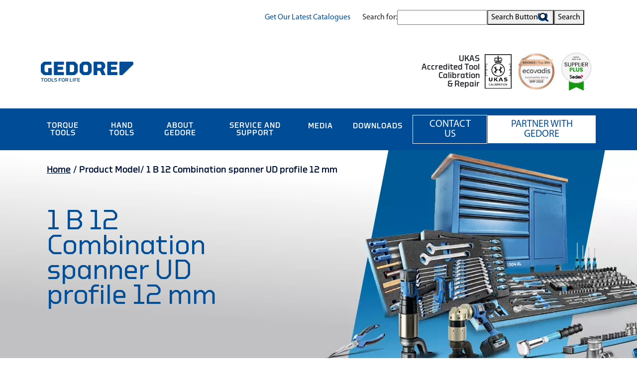

--- FILE ---
content_type: text/html; charset=UTF-8
request_url: https://gedore-torque.com/model/1-b-12-combination-spanner-ud-profile-12-mm/
body_size: 31838
content:
<!DOCTYPE html>
<html lang="en">
<head>
	<meta charset="utf-8">
	<meta http-equiv="Content-Type" content="text/html; charset=UTF-8" />
	<!--<meta name="viewport" content="width=device-width, user-scalable=no">-->
	<meta name="viewport" content="width=device-width, initial-scale=1.0, maximum-scale=5.0, user-scalable=yes"/>
	<title>1 B 12 Combination spanner UD profile 12 mm Archives - GEDORE - Tools for Life</title>
	<link rel="shortcut icon" href="https://gedore-torque.com/wp-content/themes/GedoreUK/images/favicon.ico">	
	
	<link rel="preload" as="image" href="https://gedore-torque.com/wp-content/uploads/2025/01/finest-torque-tools-xl-scaled.webp" type="image/webp">
	
		<style>img:is([sizes="auto" i], [sizes^="auto," i]) { contain-intrinsic-size: 3000px 1500px }</style>
	
<!-- Search Engine Optimization by Rank Math - https://rankmath.com/ -->
<meta name="robots" content="noindex, follow"/>
<meta property="og:locale" content="en_US" />
<meta property="og:type" content="article" />
<meta property="og:title" content="1 B 12 Combination spanner UD profile 12 mm Archives - GEDORE - Tools for Life" />
<meta property="og:url" content="https://gedore-torque.com/model/1-b-12-combination-spanner-ud-profile-12-mm/" />
<meta property="og:site_name" content="GEDORE - Tools for Life" />
<meta name="twitter:card" content="summary_large_image" />
<meta name="twitter:title" content="1 B 12 Combination spanner UD profile 12 mm Archives - GEDORE - Tools for Life" />
<script type="application/ld+json" class="rank-math-schema">{"@context":"https://schema.org","@graph":[{"@type":"Organization","@id":"https://gedore-torque.com/#organization","name":"GEDORE - Tools for Life"},{"@type":"WebSite","@id":"https://gedore-torque.com/#website","url":"https://gedore-torque.com","name":"GEDORE - Tools for Life","publisher":{"@id":"https://gedore-torque.com/#organization"},"inLanguage":"en-US"},{"@type":"CollectionPage","@id":"https://gedore-torque.com/model/1-b-12-combination-spanner-ud-profile-12-mm/#webpage","url":"https://gedore-torque.com/model/1-b-12-combination-spanner-ud-profile-12-mm/","name":"1 B 12 Combination spanner UD profile 12 mm Archives - GEDORE - Tools for Life","isPartOf":{"@id":"https://gedore-torque.com/#website"},"inLanguage":"en-US"}]}</script>
<!-- /Rank Math WordPress SEO plugin -->

<link rel='dns-prefetch' href='//challenges.cloudflare.com' />
<link rel='dns-prefetch' href='//code.jquery.com' />
<link rel='dns-prefetch' href='//cdnjs.cloudflare.com' />
<link rel='dns-prefetch' href='//fonts.googleapis.com' />
<link rel='dns-prefetch' href='//stackpath.bootstrapcdn.com' />
<link rel="alternate" type="application/rss+xml" title="GEDORE - Tools for Life &raquo; 1 B 12 Combination spanner UD profile 12 mm Model Feed" href="https://gedore-torque.com/model/1-b-12-combination-spanner-ud-profile-12-mm/feed/" />
<link rel='stylesheet' id='berocket_aapf_widget-style-css' href='https://gedore-torque.com/wp-content/plugins/woocommerce-ajax-filters/assets/frontend/css/fullmain.min.css?ver=3.1.9.3' type='text/css' media='all' />
<link rel='stylesheet' id='wp-block-library-css' href='https://gedore-torque.com/wp-includes/css/dist/block-library/style.min.css?ver=6.8.3' type='text/css' media='all' />
<style id='classic-theme-styles-inline-css' type='text/css'>
/*! This file is auto-generated */
.wp-block-button__link{color:#fff;background-color:#32373c;border-radius:9999px;box-shadow:none;text-decoration:none;padding:calc(.667em + 2px) calc(1.333em + 2px);font-size:1.125em}.wp-block-file__button{background:#32373c;color:#fff;text-decoration:none}
</style>
<style id='global-styles-inline-css' type='text/css'>
:root{--wp--preset--aspect-ratio--square: 1;--wp--preset--aspect-ratio--4-3: 4/3;--wp--preset--aspect-ratio--3-4: 3/4;--wp--preset--aspect-ratio--3-2: 3/2;--wp--preset--aspect-ratio--2-3: 2/3;--wp--preset--aspect-ratio--16-9: 16/9;--wp--preset--aspect-ratio--9-16: 9/16;--wp--preset--color--black: #000000;--wp--preset--color--cyan-bluish-gray: #abb8c3;--wp--preset--color--white: #ffffff;--wp--preset--color--pale-pink: #f78da7;--wp--preset--color--vivid-red: #cf2e2e;--wp--preset--color--luminous-vivid-orange: #ff6900;--wp--preset--color--luminous-vivid-amber: #fcb900;--wp--preset--color--light-green-cyan: #7bdcb5;--wp--preset--color--vivid-green-cyan: #00d084;--wp--preset--color--pale-cyan-blue: #8ed1fc;--wp--preset--color--vivid-cyan-blue: #0693e3;--wp--preset--color--vivid-purple: #9b51e0;--wp--preset--gradient--vivid-cyan-blue-to-vivid-purple: linear-gradient(135deg,rgba(6,147,227,1) 0%,rgb(155,81,224) 100%);--wp--preset--gradient--light-green-cyan-to-vivid-green-cyan: linear-gradient(135deg,rgb(122,220,180) 0%,rgb(0,208,130) 100%);--wp--preset--gradient--luminous-vivid-amber-to-luminous-vivid-orange: linear-gradient(135deg,rgba(252,185,0,1) 0%,rgba(255,105,0,1) 100%);--wp--preset--gradient--luminous-vivid-orange-to-vivid-red: linear-gradient(135deg,rgba(255,105,0,1) 0%,rgb(207,46,46) 100%);--wp--preset--gradient--very-light-gray-to-cyan-bluish-gray: linear-gradient(135deg,rgb(238,238,238) 0%,rgb(169,184,195) 100%);--wp--preset--gradient--cool-to-warm-spectrum: linear-gradient(135deg,rgb(74,234,220) 0%,rgb(151,120,209) 20%,rgb(207,42,186) 40%,rgb(238,44,130) 60%,rgb(251,105,98) 80%,rgb(254,248,76) 100%);--wp--preset--gradient--blush-light-purple: linear-gradient(135deg,rgb(255,206,236) 0%,rgb(152,150,240) 100%);--wp--preset--gradient--blush-bordeaux: linear-gradient(135deg,rgb(254,205,165) 0%,rgb(254,45,45) 50%,rgb(107,0,62) 100%);--wp--preset--gradient--luminous-dusk: linear-gradient(135deg,rgb(255,203,112) 0%,rgb(199,81,192) 50%,rgb(65,88,208) 100%);--wp--preset--gradient--pale-ocean: linear-gradient(135deg,rgb(255,245,203) 0%,rgb(182,227,212) 50%,rgb(51,167,181) 100%);--wp--preset--gradient--electric-grass: linear-gradient(135deg,rgb(202,248,128) 0%,rgb(113,206,126) 100%);--wp--preset--gradient--midnight: linear-gradient(135deg,rgb(2,3,129) 0%,rgb(40,116,252) 100%);--wp--preset--font-size--small: 13px;--wp--preset--font-size--medium: 20px;--wp--preset--font-size--large: 36px;--wp--preset--font-size--x-large: 42px;--wp--preset--spacing--20: 0.44rem;--wp--preset--spacing--30: 0.67rem;--wp--preset--spacing--40: 1rem;--wp--preset--spacing--50: 1.5rem;--wp--preset--spacing--60: 2.25rem;--wp--preset--spacing--70: 3.38rem;--wp--preset--spacing--80: 5.06rem;--wp--preset--shadow--natural: 6px 6px 9px rgba(0, 0, 0, 0.2);--wp--preset--shadow--deep: 12px 12px 50px rgba(0, 0, 0, 0.4);--wp--preset--shadow--sharp: 6px 6px 0px rgba(0, 0, 0, 0.2);--wp--preset--shadow--outlined: 6px 6px 0px -3px rgba(255, 255, 255, 1), 6px 6px rgba(0, 0, 0, 1);--wp--preset--shadow--crisp: 6px 6px 0px rgba(0, 0, 0, 1);}:where(.is-layout-flex){gap: 0.5em;}:where(.is-layout-grid){gap: 0.5em;}body .is-layout-flex{display: flex;}.is-layout-flex{flex-wrap: wrap;align-items: center;}.is-layout-flex > :is(*, div){margin: 0;}body .is-layout-grid{display: grid;}.is-layout-grid > :is(*, div){margin: 0;}:where(.wp-block-columns.is-layout-flex){gap: 2em;}:where(.wp-block-columns.is-layout-grid){gap: 2em;}:where(.wp-block-post-template.is-layout-flex){gap: 1.25em;}:where(.wp-block-post-template.is-layout-grid){gap: 1.25em;}.has-black-color{color: var(--wp--preset--color--black) !important;}.has-cyan-bluish-gray-color{color: var(--wp--preset--color--cyan-bluish-gray) !important;}.has-white-color{color: var(--wp--preset--color--white) !important;}.has-pale-pink-color{color: var(--wp--preset--color--pale-pink) !important;}.has-vivid-red-color{color: var(--wp--preset--color--vivid-red) !important;}.has-luminous-vivid-orange-color{color: var(--wp--preset--color--luminous-vivid-orange) !important;}.has-luminous-vivid-amber-color{color: var(--wp--preset--color--luminous-vivid-amber) !important;}.has-light-green-cyan-color{color: var(--wp--preset--color--light-green-cyan) !important;}.has-vivid-green-cyan-color{color: var(--wp--preset--color--vivid-green-cyan) !important;}.has-pale-cyan-blue-color{color: var(--wp--preset--color--pale-cyan-blue) !important;}.has-vivid-cyan-blue-color{color: var(--wp--preset--color--vivid-cyan-blue) !important;}.has-vivid-purple-color{color: var(--wp--preset--color--vivid-purple) !important;}.has-black-background-color{background-color: var(--wp--preset--color--black) !important;}.has-cyan-bluish-gray-background-color{background-color: var(--wp--preset--color--cyan-bluish-gray) !important;}.has-white-background-color{background-color: var(--wp--preset--color--white) !important;}.has-pale-pink-background-color{background-color: var(--wp--preset--color--pale-pink) !important;}.has-vivid-red-background-color{background-color: var(--wp--preset--color--vivid-red) !important;}.has-luminous-vivid-orange-background-color{background-color: var(--wp--preset--color--luminous-vivid-orange) !important;}.has-luminous-vivid-amber-background-color{background-color: var(--wp--preset--color--luminous-vivid-amber) !important;}.has-light-green-cyan-background-color{background-color: var(--wp--preset--color--light-green-cyan) !important;}.has-vivid-green-cyan-background-color{background-color: var(--wp--preset--color--vivid-green-cyan) !important;}.has-pale-cyan-blue-background-color{background-color: var(--wp--preset--color--pale-cyan-blue) !important;}.has-vivid-cyan-blue-background-color{background-color: var(--wp--preset--color--vivid-cyan-blue) !important;}.has-vivid-purple-background-color{background-color: var(--wp--preset--color--vivid-purple) !important;}.has-black-border-color{border-color: var(--wp--preset--color--black) !important;}.has-cyan-bluish-gray-border-color{border-color: var(--wp--preset--color--cyan-bluish-gray) !important;}.has-white-border-color{border-color: var(--wp--preset--color--white) !important;}.has-pale-pink-border-color{border-color: var(--wp--preset--color--pale-pink) !important;}.has-vivid-red-border-color{border-color: var(--wp--preset--color--vivid-red) !important;}.has-luminous-vivid-orange-border-color{border-color: var(--wp--preset--color--luminous-vivid-orange) !important;}.has-luminous-vivid-amber-border-color{border-color: var(--wp--preset--color--luminous-vivid-amber) !important;}.has-light-green-cyan-border-color{border-color: var(--wp--preset--color--light-green-cyan) !important;}.has-vivid-green-cyan-border-color{border-color: var(--wp--preset--color--vivid-green-cyan) !important;}.has-pale-cyan-blue-border-color{border-color: var(--wp--preset--color--pale-cyan-blue) !important;}.has-vivid-cyan-blue-border-color{border-color: var(--wp--preset--color--vivid-cyan-blue) !important;}.has-vivid-purple-border-color{border-color: var(--wp--preset--color--vivid-purple) !important;}.has-vivid-cyan-blue-to-vivid-purple-gradient-background{background: var(--wp--preset--gradient--vivid-cyan-blue-to-vivid-purple) !important;}.has-light-green-cyan-to-vivid-green-cyan-gradient-background{background: var(--wp--preset--gradient--light-green-cyan-to-vivid-green-cyan) !important;}.has-luminous-vivid-amber-to-luminous-vivid-orange-gradient-background{background: var(--wp--preset--gradient--luminous-vivid-amber-to-luminous-vivid-orange) !important;}.has-luminous-vivid-orange-to-vivid-red-gradient-background{background: var(--wp--preset--gradient--luminous-vivid-orange-to-vivid-red) !important;}.has-very-light-gray-to-cyan-bluish-gray-gradient-background{background: var(--wp--preset--gradient--very-light-gray-to-cyan-bluish-gray) !important;}.has-cool-to-warm-spectrum-gradient-background{background: var(--wp--preset--gradient--cool-to-warm-spectrum) !important;}.has-blush-light-purple-gradient-background{background: var(--wp--preset--gradient--blush-light-purple) !important;}.has-blush-bordeaux-gradient-background{background: var(--wp--preset--gradient--blush-bordeaux) !important;}.has-luminous-dusk-gradient-background{background: var(--wp--preset--gradient--luminous-dusk) !important;}.has-pale-ocean-gradient-background{background: var(--wp--preset--gradient--pale-ocean) !important;}.has-electric-grass-gradient-background{background: var(--wp--preset--gradient--electric-grass) !important;}.has-midnight-gradient-background{background: var(--wp--preset--gradient--midnight) !important;}.has-small-font-size{font-size: var(--wp--preset--font-size--small) !important;}.has-medium-font-size{font-size: var(--wp--preset--font-size--medium) !important;}.has-large-font-size{font-size: var(--wp--preset--font-size--large) !important;}.has-x-large-font-size{font-size: var(--wp--preset--font-size--x-large) !important;}
:where(.wp-block-post-template.is-layout-flex){gap: 1.25em;}:where(.wp-block-post-template.is-layout-grid){gap: 1.25em;}
:where(.wp-block-columns.is-layout-flex){gap: 2em;}:where(.wp-block-columns.is-layout-grid){gap: 2em;}
:root :where(.wp-block-pullquote){font-size: 1.5em;line-height: 1.6;}
</style>
<link rel='stylesheet' id='cf7mls-css' href='https://gedore-torque.com/wp-content/plugins/contact-form-7-multi-step/assets/frontend/css/cf7mls.css?v=100&#038;ver=6.8.3' type='text/css' media='all' />
<link rel='stylesheet' id='contact-form-7-css' href='https://gedore-torque.com/wp-content/plugins/contact-form-7/includes/css/styles.css?ver=6.1.2' type='text/css' media='all' />
<link rel='stylesheet' id='woocommerce-layout-css' href='https://gedore-torque.com/wp-content/plugins/woocommerce/assets/css/woocommerce-layout.css?ver=10.2.2' type='text/css' media='all' />
<link rel='stylesheet' id='woocommerce-smallscreen-css' href='https://gedore-torque.com/wp-content/plugins/woocommerce/assets/css/woocommerce-smallscreen.css?ver=10.2.2' type='text/css' media='only screen and (max-width: 768px)' />
<link rel='stylesheet' id='woocommerce-general-css' href='https://gedore-torque.com/wp-content/plugins/woocommerce/assets/css/woocommerce.css?ver=10.2.2' type='text/css' media='all' />
<style id='woocommerce-inline-inline-css' type='text/css'>
.woocommerce form .form-row .required { visibility: visible; }
</style>
<link rel='stylesheet' id='wpsl-styles-css' href='https://gedore-torque.com/wp-content/plugins/wp-store-locator/css/styles.min.css?ver=2.2.261' type='text/css' media='all' />
<link rel='stylesheet' id='ivory-search-styles-css' href='https://gedore-torque.com/wp-content/plugins/add-search-to-menu/public/css/ivory-search.min.css?ver=5.5.12' type='text/css' media='all' />
<link rel='stylesheet' id='brands-styles-css' href='https://gedore-torque.com/wp-content/plugins/woocommerce/assets/css/brands.css?ver=10.2.2' type='text/css' media='all' />
<link rel='stylesheet' id='mm-compiled-options-mobmenu-css' href='https://gedore-torque.com/wp-content/uploads/dynamic-mobmenu.css?ver=2.8.8-393' type='text/css' media='all' />
<style id="mm-google-webfont-dosis-css" media="all">/* vietnamese */
@font-face {
  font-family: 'Dosis';
  font-style: normal;
  font-weight: 400;
  font-display: swap;
  src: url(/fonts.gstatic.com/s/dosis/v34/HhyJU5sn9vOmLxNkIwRSjTVNWLEJN7Ml1BMEbKsUPqjmG8Q.woff2) format('woff2');
  unicode-range: U+0102-0103, U+0110-0111, U+0128-0129, U+0168-0169, U+01A0-01A1, U+01AF-01B0, U+0300-0301, U+0303-0304, U+0308-0309, U+0323, U+0329, U+1EA0-1EF9, U+20AB;
}
/* latin-ext */
@font-face {
  font-family: 'Dosis';
  font-style: normal;
  font-weight: 400;
  font-display: swap;
  src: url(/fonts.gstatic.com/s/dosis/v34/HhyJU5sn9vOmLxNkIwRSjTVNWLEJN7Ml1RMEbKsUPqjmG8Q.woff2) format('woff2');
  unicode-range: U+0100-02BA, U+02BD-02C5, U+02C7-02CC, U+02CE-02D7, U+02DD-02FF, U+0304, U+0308, U+0329, U+1D00-1DBF, U+1E00-1E9F, U+1EF2-1EFF, U+2020, U+20A0-20AB, U+20AD-20C0, U+2113, U+2C60-2C7F, U+A720-A7FF;
}
/* latin */
@font-face {
  font-family: 'Dosis';
  font-style: normal;
  font-weight: 400;
  font-display: swap;
  src: url(/fonts.gstatic.com/s/dosis/v34/HhyJU5sn9vOmLxNkIwRSjTVNWLEJN7Ml2xMEbKsUPqjm.woff2) format('woff2');
  unicode-range: U+0000-00FF, U+0131, U+0152-0153, U+02BB-02BC, U+02C6, U+02DA, U+02DC, U+0304, U+0308, U+0329, U+2000-206F, U+20AC, U+2122, U+2191, U+2193, U+2212, U+2215, U+FEFF, U+FFFD;
}
</style>
<style id='wp-typography-custom-inline-css' type='text/css'>
sub, sup{font-size: 75%;line-height: 100%}sup{vertical-align: 60%}sub{vertical-align: -10%}.amp{font-family: Baskerville, "Goudy Old Style", Palatino, "Book Antiqua", "Warnock Pro", serif;font-size: 1.1em;font-style: italic;font-weight: normal;line-height: 1em}.caps{font-size: 90%}.dquo{margin-left: -0.4em}.quo{margin-left: -0.2em}.pull-single{margin-left: -0.15em}.push-single{margin-right: 0.15em}.pull-double{margin-left: -0.38em}.push-double{margin-right: 0.38em}
</style>
<style id='wp-typography-safari-font-workaround-inline-css' type='text/css'>
body {-webkit-font-feature-settings: "liga";font-feature-settings: "liga";-ms-font-feature-settings: normal;}
</style>
<style id='generateblocks-inline-css' type='text/css'>
:root{--gb-container-width:1100px;}.gb-container .wp-block-image img{vertical-align:middle;}.gb-grid-wrapper .wp-block-image{margin-bottom:0;}.gb-highlight{background:none;}.gb-shape{line-height:0;}
</style>
<link rel='stylesheet' id='bootstrap-css' href='//cdnjs.cloudflare.com/ajax/libs/bootstrap/5.3.2/css/bootstrap.min.css?ver=5.3.2' type='text/css' media='all' />
<link rel='stylesheet' id='awesome-css' href='https://gedore-torque.com/wp-content/themes/GedoreUK/css/font-awesome.min.css?ver=1.0' type='text/css' media='all' />
<link rel='stylesheet' id='animate-css' href='https://gedore-torque.com/wp-content/themes/GedoreUK/css/animate.css?ver=1.0' type='text/css' media='all' />
<link rel='stylesheet' id='owl-css' href='https://gedore-torque.com/wp-content/themes/GedoreUK/css/owl.theme.default.min.css?ver=1.0' type='text/css' media='all' />
<link rel='stylesheet' id='owlmin-css' href='https://gedore-torque.com/wp-content/themes/GedoreUK/css/owl.carousel.min.css?ver=1.0' type='text/css' media='all' />
<link rel='stylesheet' id='simple-lightbox-css-css' href='https://gedore-torque.com/wp-content/themes/GedoreUK/vendor/simple-lightbox/simple-lightbox.min.css?ver=1.0' type='text/css' media='all' />
<link rel='stylesheet' id='Gedore-style-css' href='https://gedore-torque.com/wp-content/themes/GedoreUK/style.css?ver=4.7.1' type='text/css' media='all' />
<link rel='stylesheet' id='font-awesome-css' href='//stackpath.bootstrapcdn.com/font-awesome/4.7.0/css/font-awesome.min.css?ver=6.8.3' type='text/css' media='all' />
<link rel='stylesheet' id='customize-css' href='https://gedore-torque.com/wp-content/themes/GedoreUK/css/customize.css?ver=8.6.0' type='text/css' media='all' />
<link rel='stylesheet' id='minified-styles-css' href='https://gedore-torque.com/wp-content/themes/GedoreUK/assets/css/styles.css?ver=7.0.7' type='text/css' media='all' />
<link rel='stylesheet' id='cssmobmenu-icons-css' href='https://gedore-torque.com/wp-content/plugins/mobile-menu/includes/css/mobmenu-icons.css?ver=6.8.3' type='text/css' media='all' />
<link rel='stylesheet' id='cssmobmenu-css' href='https://gedore-torque.com/wp-content/plugins/mobile-menu/includes/css/mobmenu.css?ver=2.8.8' type='text/css' media='all' />
<!--n2css--><!--n2js--><script type="text/javascript" src="https://gedore-torque.com/wp-includes/js/jquery/jquery.min.js?ver=3.7.1" id="jquery-core-js"></script>
<script type="text/javascript" src="https://gedore-torque.com/wp-includes/js/jquery/jquery-migrate.min.js?ver=3.4.1" id="jquery-migrate-js"></script>
<script type="text/javascript" src="https://gedore-torque.com/wp-includes/js/jquery/ui/core.min.js?ver=1.13.3" id="jquery-ui-core-js"></script>
<script type="text/javascript" src="https://gedore-torque.com/wp-includes/js/jquery/ui/mouse.min.js?ver=1.13.3" id="jquery-ui-mouse-js"></script>
<script type="text/javascript" src="https://gedore-torque.com/wp-includes/js/jquery/ui/slider.min.js?ver=1.13.3" id="jquery-ui-slider-js"></script>
<script type="text/javascript" src="https://gedore-torque.com/wp-includes/js/jquery/ui/datepicker.min.js?ver=1.13.3" id="jquery-ui-datepicker-js"></script>
<script type="text/javascript" id="jquery-ui-datepicker-js-after">
/* <![CDATA[ */
jQuery(function(jQuery){jQuery.datepicker.setDefaults({"closeText":"Close","currentText":"Today","monthNames":["January","February","March","April","May","June","July","August","September","October","November","December"],"monthNamesShort":["Jan","Feb","Mar","Apr","May","Jun","Jul","Aug","Sep","Oct","Nov","Dec"],"nextText":"Next","prevText":"Previous","dayNames":["Sunday","Monday","Tuesday","Wednesday","Thursday","Friday","Saturday"],"dayNamesShort":["Sun","Mon","Tue","Wed","Thu","Fri","Sat"],"dayNamesMin":["S","M","T","W","T","F","S"],"dateFormat":"MM d, yy","firstDay":1,"isRTL":false});});
/* ]]> */
</script>
<script type="text/javascript" id="berocket_aapf_widget-script-js-extra">
/* <![CDATA[ */
var the_ajax_script = {"disable_ajax_loading":"1","url_variable":"filters","url_mask":"%t%\/%v%","url_split":"\/","nice_url_variable":"filters","nice_url_value_1":"\/","nice_url_value_2":"","nice_url_split":"\/","version":"3.1.9.3","number_style":[",",".",2],"current_language":"","current_page_url":"https:\/\/gedore-torque.com\/model\/1-b-12-combination-spanner-ud-profile-12-mm","ajaxurl":"https:\/\/gedore-torque.com\/wp-admin\/admin-ajax.php","product_cat":"-1","product_taxonomy":"pa_model|1-b-12-combination-spanner-ud-profile-12-mm","s":"","products_holder_id":".product-section","result_count_class":".woocommerce-result-count","ordering_class":"form.woocommerce-ordering","pagination_class":".woocommerce-pagination, .bapf_pagination_replace","control_sorting":"1","seo_friendly_urls":"1","seo_uri_decode":"","slug_urls":"","nice_urls":"1","ub_product_count":"","ub_product_text":"products","ub_product_button_text":"Show","default_sorting":"menu_order","first_page":"1","scroll_shop_top":"","ajax_request_load":"1","ajax_request_load_style":"jquery","use_request_method":"get","no_products":"<div class=\"bapf_no_products\"><div class=\"woocommerce-no-products-found\">\n\t\n\t<div class=\"woocommerce-info\" role=\"status\">\n\t\tNo prod\u00aducts were found match\u00ading your selection.\t<\/div>\n<\/div>\n<\/div>","recount_products":"1","pos_relative":"","woocommerce_removes":{"result_count":"","ordering":"","pagination":"","pagination_ajax":true},"pagination_ajax":"1","description_show":"click","description_hide":"click","hide_sel_value":"","hide_o_value":"1","use_select2":"","hide_empty_value":"1","hide_button_value":"","scroll_shop_top_px":"-180","load_image":"<div class=\"bapf_loader_page\"><div class=\"bapf_lcontainer\"><span class=\"bapf_loader\"><span class=\"bapf_lfirst\"><\/span><span class=\"bapf_lsecond\"><\/span><\/span><\/div><\/div>","translate":{"show_value":"Show value(s)","hide_value":"Hide value(s)","unselect_all":"Unselect all","nothing_selected":"Nothing is selected","products":"products"},"trailing_slash":"1","pagination_base":"page","reload_changed_filters":"","nice_url_mask":"%t%\/%v%","nn_url_variable":"filters","nn_url_mask":"%t%[%v%]","nn_url_value_1":"[","nn_url_value_2":"]","nn_url_split":"|"};
/* ]]> */
</script>
<script type="text/javascript" src="https://gedore-torque.com/wp-content/plugins/woocommerce-ajax-filters/assets/frontend/js/fullmain.min.js?ver=3.1.9.3" id="berocket_aapf_widget-script-js"></script>
<script type="text/javascript" id="cookie-law-info-js-extra">
/* <![CDATA[ */
var _ckyConfig = {"_ipData":[],"_assetsURL":"https:\/\/gedore-torque.com\/wp-content\/plugins\/cookie-law-info\/lite\/frontend\/images\/","_publicURL":"https:\/\/gedore-torque.com","_expiry":"365","_categories":[{"name":"Necessary","slug":"necessary","isNecessary":true,"ccpaDoNotSell":true,"cookies":[],"active":true,"defaultConsent":{"gdpr":true,"ccpa":true}},{"name":"Functional","slug":"functional","isNecessary":false,"ccpaDoNotSell":true,"cookies":[],"active":true,"defaultConsent":{"gdpr":false,"ccpa":false}},{"name":"Analytics","slug":"analytics","isNecessary":false,"ccpaDoNotSell":true,"cookies":[],"active":true,"defaultConsent":{"gdpr":false,"ccpa":false}},{"name":"Performance","slug":"performance","isNecessary":false,"ccpaDoNotSell":true,"cookies":[],"active":true,"defaultConsent":{"gdpr":false,"ccpa":false}},{"name":"Advertisement","slug":"advertisement","isNecessary":false,"ccpaDoNotSell":true,"cookies":[],"active":true,"defaultConsent":{"gdpr":false,"ccpa":false}}],"_activeLaw":"gdpr","_rootDomain":"","_block":"1","_showBanner":"1","_bannerConfig":{"settings":{"type":"box","preferenceCenterType":"popup","position":"bottom-left","applicableLaw":"gdpr"},"behaviours":{"reloadBannerOnAccept":true,"loadAnalyticsByDefault":false,"animations":{"onLoad":"animate","onHide":"sticky"}},"config":{"revisitConsent":{"status":true,"tag":"revisit-consent","position":"bottom-left","meta":{"url":"#"},"styles":{"background-color":"#0056A7"},"elements":{"title":{"type":"text","tag":"revisit-consent-title","status":true,"styles":{"color":"#0056a7"}}}},"preferenceCenter":{"toggle":{"status":true,"tag":"detail-category-toggle","type":"toggle","states":{"active":{"styles":{"background-color":"#1863DC"}},"inactive":{"styles":{"background-color":"#D0D5D2"}}}}},"categoryPreview":{"status":false,"toggle":{"status":true,"tag":"detail-category-preview-toggle","type":"toggle","states":{"active":{"styles":{"background-color":"#1863DC"}},"inactive":{"styles":{"background-color":"#D0D5D2"}}}}},"videoPlaceholder":{"status":true,"styles":{"background-color":"#000000","border-color":"#000000","color":"#ffffff"}},"readMore":{"status":false,"tag":"readmore-button","type":"link","meta":{"noFollow":true,"newTab":true},"styles":{"color":"#1863DC","background-color":"transparent","border-color":"transparent"}},"auditTable":{"status":true},"optOption":{"status":true,"toggle":{"status":true,"tag":"optout-option-toggle","type":"toggle","states":{"active":{"styles":{"background-color":"#1863dc"}},"inactive":{"styles":{"background-color":"#FFFFFF"}}}}}}},"_version":"3.3.5","_logConsent":"1","_tags":[{"tag":"accept-button","styles":{"color":"#FFFFFF","background-color":"#1863DC","border-color":"#1863DC"}},{"tag":"reject-button","styles":{"color":"#1863DC","background-color":"transparent","border-color":"#1863DC"}},{"tag":"settings-button","styles":{"color":"#1863DC","background-color":"transparent","border-color":"#1863DC"}},{"tag":"readmore-button","styles":{"color":"#1863DC","background-color":"transparent","border-color":"transparent"}},{"tag":"donotsell-button","styles":{"color":"#1863DC","background-color":"transparent","border-color":"transparent"}},{"tag":"accept-button","styles":{"color":"#FFFFFF","background-color":"#1863DC","border-color":"#1863DC"}},{"tag":"revisit-consent","styles":{"background-color":"#0056A7"}}],"_shortCodes":[{"key":"cky_readmore","content":"<a href=\"#\" class=\"cky-policy\" aria-label=\"Cookie Policy\" target=\"_blank\" rel=\"noopener\" data-cky-tag=\"readmore-button\">Cookie Policy<\/a>","tag":"readmore-button","status":false,"attributes":{"rel":"nofollow","target":"_blank"}},{"key":"cky_show_desc","content":"<button class=\"cky-show-desc-btn\" data-cky-tag=\"show-desc-button\" aria-label=\"Show more\">Show more<\/button>","tag":"show-desc-button","status":true,"attributes":[]},{"key":"cky_hide_desc","content":"<button class=\"cky-show-desc-btn\" data-cky-tag=\"hide-desc-button\" aria-label=\"Show less\">Show less<\/button>","tag":"hide-desc-button","status":true,"attributes":[]},{"key":"cky_category_toggle_label","content":"[cky_{{status}}_category_label] [cky_preference_{{category_slug}}_title]","tag":"","status":true,"attributes":[]},{"key":"cky_enable_category_label","content":"Enable","tag":"","status":true,"attributes":[]},{"key":"cky_disable_category_label","content":"Disable","tag":"","status":true,"attributes":[]},{"key":"cky_video_placeholder","content":"<div class=\"video-placeholder-normal\" data-cky-tag=\"video-placeholder\" id=\"[UNIQUEID]\"><p class=\"video-placeholder-text-normal\" data-cky-tag=\"placeholder-title\">Please accept cookies to access this content<\/p><\/div>","tag":"","status":true,"attributes":[]},{"key":"cky_enable_optout_label","content":"Enable","tag":"","status":true,"attributes":[]},{"key":"cky_disable_optout_label","content":"Disable","tag":"","status":true,"attributes":[]},{"key":"cky_optout_toggle_label","content":"[cky_{{status}}_optout_label] [cky_optout_option_title]","tag":"","status":true,"attributes":[]},{"key":"cky_optout_option_title","content":"Do Not Sell or Share My Personal Information","tag":"","status":true,"attributes":[]},{"key":"cky_optout_close_label","content":"Close","tag":"","status":true,"attributes":[]},{"key":"cky_preference_close_label","content":"Close","tag":"","status":true,"attributes":[]}],"_rtl":"","_language":"en","_providersToBlock":[]};
var _ckyStyles = {"css":".cky-overlay{background: #000000; opacity: 0.4; position: fixed; top: 0; left: 0; width: 100%; height: 100%; z-index: 99999999;}.cky-hide{display: none;}.cky-btn-revisit-wrapper{display: flex; align-items: center; justify-content: center; background: #0056a7; width: 45px; height: 45px; border-radius: 50%; position: fixed; z-index: 999999; cursor: pointer;}.cky-revisit-bottom-left{bottom: 15px; left: 15px;}.cky-revisit-bottom-right{bottom: 15px; right: 15px;}.cky-btn-revisit-wrapper .cky-btn-revisit{display: flex; align-items: center; justify-content: center; background: none; border: none; cursor: pointer; position: relative; margin: 0; padding: 0;}.cky-btn-revisit-wrapper .cky-btn-revisit img{max-width: fit-content; margin: 0; height: 30px; width: 30px;}.cky-revisit-bottom-left:hover::before{content: attr(data-tooltip); position: absolute; background: #4e4b66; color: #ffffff; left: calc(100% + 7px); font-size: 12px; line-height: 16px; width: max-content; padding: 4px 8px; border-radius: 4px;}.cky-revisit-bottom-left:hover::after{position: absolute; content: \"\"; border: 5px solid transparent; left: calc(100% + 2px); border-left-width: 0; border-right-color: #4e4b66;}.cky-revisit-bottom-right:hover::before{content: attr(data-tooltip); position: absolute; background: #4e4b66; color: #ffffff; right: calc(100% + 7px); font-size: 12px; line-height: 16px; width: max-content; padding: 4px 8px; border-radius: 4px;}.cky-revisit-bottom-right:hover::after{position: absolute; content: \"\"; border: 5px solid transparent; right: calc(100% + 2px); border-right-width: 0; border-left-color: #4e4b66;}.cky-revisit-hide{display: none;}.cky-consent-container{position: fixed; width: 440px; box-sizing: border-box; z-index: 9999999; border-radius: 6px;}.cky-consent-container .cky-consent-bar{background: #ffffff; border: 1px solid; padding: 20px 26px; box-shadow: 0 -1px 10px 0 #acabab4d; border-radius: 6px;}.cky-box-bottom-left{bottom: 40px; left: 40px;}.cky-box-bottom-right{bottom: 40px; right: 40px;}.cky-box-top-left{top: 40px; left: 40px;}.cky-box-top-right{top: 40px; right: 40px;}.cky-custom-brand-logo-wrapper .cky-custom-brand-logo{width: 100px; height: auto; margin: 0 0 12px 0;}.cky-notice .cky-title{color: #212121; font-weight: 700; font-size: 18px; line-height: 24px; margin: 0 0 12px 0;}.cky-notice-des *,.cky-preference-content-wrapper *,.cky-accordion-header-des *,.cky-gpc-wrapper .cky-gpc-desc *{font-size: 14px;}.cky-notice-des{color: #212121; font-size: 14px; line-height: 24px; font-weight: 400;}.cky-notice-des img{height: 25px; width: 25px;}.cky-consent-bar .cky-notice-des p,.cky-gpc-wrapper .cky-gpc-desc p,.cky-preference-body-wrapper .cky-preference-content-wrapper p,.cky-accordion-header-wrapper .cky-accordion-header-des p,.cky-cookie-des-table li div:last-child p{color: inherit; margin-top: 0; overflow-wrap: break-word;}.cky-notice-des P:last-child,.cky-preference-content-wrapper p:last-child,.cky-cookie-des-table li div:last-child p:last-child,.cky-gpc-wrapper .cky-gpc-desc p:last-child{margin-bottom: 0;}.cky-notice-des a.cky-policy,.cky-notice-des button.cky-policy{font-size: 14px; color: #1863dc; white-space: nowrap; cursor: pointer; background: transparent; border: 1px solid; text-decoration: underline;}.cky-notice-des button.cky-policy{padding: 0;}.cky-notice-des a.cky-policy:focus-visible,.cky-notice-des button.cky-policy:focus-visible,.cky-preference-content-wrapper .cky-show-desc-btn:focus-visible,.cky-accordion-header .cky-accordion-btn:focus-visible,.cky-preference-header .cky-btn-close:focus-visible,.cky-switch input[type=\"checkbox\"]:focus-visible,.cky-footer-wrapper a:focus-visible,.cky-btn:focus-visible{outline: 2px solid #1863dc; outline-offset: 2px;}.cky-btn:focus:not(:focus-visible),.cky-accordion-header .cky-accordion-btn:focus:not(:focus-visible),.cky-preference-content-wrapper .cky-show-desc-btn:focus:not(:focus-visible),.cky-btn-revisit-wrapper .cky-btn-revisit:focus:not(:focus-visible),.cky-preference-header .cky-btn-close:focus:not(:focus-visible),.cky-consent-bar .cky-banner-btn-close:focus:not(:focus-visible){outline: 0;}button.cky-show-desc-btn:not(:hover):not(:active){color: #1863dc; background: transparent;}button.cky-accordion-btn:not(:hover):not(:active),button.cky-banner-btn-close:not(:hover):not(:active),button.cky-btn-revisit:not(:hover):not(:active),button.cky-btn-close:not(:hover):not(:active){background: transparent;}.cky-consent-bar button:hover,.cky-modal.cky-modal-open button:hover,.cky-consent-bar button:focus,.cky-modal.cky-modal-open button:focus{text-decoration: none;}.cky-notice-btn-wrapper{display: flex; justify-content: flex-start; align-items: center; flex-wrap: wrap; margin-top: 16px;}.cky-notice-btn-wrapper .cky-btn{text-shadow: none; box-shadow: none;}.cky-btn{flex: auto; max-width: 100%; font-size: 14px; font-family: inherit; line-height: 24px; padding: 8px; font-weight: 500; margin: 0 8px 0 0; border-radius: 2px; cursor: pointer; text-align: center; text-transform: none; min-height: 0;}.cky-btn:hover{opacity: 0.8;}.cky-btn-customize{color: #1863dc; background: transparent; border: 2px solid #1863dc;}.cky-btn-reject{color: #1863dc; background: transparent; border: 2px solid #1863dc;}.cky-btn-accept{background: #1863dc; color: #ffffff; border: 2px solid #1863dc;}.cky-btn:last-child{margin-right: 0;}@media (max-width: 576px){.cky-box-bottom-left{bottom: 0; left: 0;}.cky-box-bottom-right{bottom: 0; right: 0;}.cky-box-top-left{top: 0; left: 0;}.cky-box-top-right{top: 0; right: 0;}}@media (max-height: 480px){.cky-consent-container{max-height: 100vh;overflow-y: scroll}.cky-notice-des{max-height: unset !important;overflow-y: unset !important}.cky-preference-center{height: 100vh;overflow: auto !important}.cky-preference-center .cky-preference-body-wrapper{overflow: unset}}@media (max-width: 440px){.cky-box-bottom-left, .cky-box-bottom-right, .cky-box-top-left, .cky-box-top-right{width: 100%; max-width: 100%;}.cky-consent-container .cky-consent-bar{padding: 20px 0;}.cky-custom-brand-logo-wrapper, .cky-notice .cky-title, .cky-notice-des, .cky-notice-btn-wrapper{padding: 0 24px;}.cky-notice-des{max-height: 40vh; overflow-y: scroll;}.cky-notice-btn-wrapper{flex-direction: column; margin-top: 0;}.cky-btn{width: 100%; margin: 10px 0 0 0;}.cky-notice-btn-wrapper .cky-btn-customize{order: 2;}.cky-notice-btn-wrapper .cky-btn-reject{order: 3;}.cky-notice-btn-wrapper .cky-btn-accept{order: 1; margin-top: 16px;}}@media (max-width: 352px){.cky-notice .cky-title{font-size: 16px;}.cky-notice-des *{font-size: 12px;}.cky-notice-des, .cky-btn{font-size: 12px;}}.cky-modal.cky-modal-open{display: flex; visibility: visible; -webkit-transform: translate(-50%, -50%); -moz-transform: translate(-50%, -50%); -ms-transform: translate(-50%, -50%); -o-transform: translate(-50%, -50%); transform: translate(-50%, -50%); top: 50%; left: 50%; transition: all 1s ease;}.cky-modal{box-shadow: 0 32px 68px rgba(0, 0, 0, 0.3); margin: 0 auto; position: fixed; max-width: 100%; background: #ffffff; top: 50%; box-sizing: border-box; border-radius: 6px; z-index: 999999999; color: #212121; -webkit-transform: translate(-50%, 100%); -moz-transform: translate(-50%, 100%); -ms-transform: translate(-50%, 100%); -o-transform: translate(-50%, 100%); transform: translate(-50%, 100%); visibility: hidden; transition: all 0s ease;}.cky-preference-center{max-height: 79vh; overflow: hidden; width: 845px; overflow: hidden; flex: 1 1 0; display: flex; flex-direction: column; border-radius: 6px;}.cky-preference-header{display: flex; align-items: center; justify-content: space-between; padding: 22px 24px; border-bottom: 1px solid;}.cky-preference-header .cky-preference-title{font-size: 18px; font-weight: 700; line-height: 24px;}.cky-preference-header .cky-btn-close{margin: 0; cursor: pointer; vertical-align: middle; padding: 0; background: none; border: none; width: 24px; height: 24px; min-height: 0; line-height: 0; text-shadow: none; box-shadow: none;}.cky-preference-header .cky-btn-close img{margin: 0; height: 10px; width: 10px;}.cky-preference-body-wrapper{padding: 0 24px; flex: 1; overflow: auto; box-sizing: border-box;}.cky-preference-content-wrapper,.cky-gpc-wrapper .cky-gpc-desc{font-size: 14px; line-height: 24px; font-weight: 400; padding: 12px 0;}.cky-preference-content-wrapper{border-bottom: 1px solid;}.cky-preference-content-wrapper img{height: 25px; width: 25px;}.cky-preference-content-wrapper .cky-show-desc-btn{font-size: 14px; font-family: inherit; color: #1863dc; text-decoration: none; line-height: 24px; padding: 0; margin: 0; white-space: nowrap; cursor: pointer; background: transparent; border-color: transparent; text-transform: none; min-height: 0; text-shadow: none; box-shadow: none;}.cky-accordion-wrapper{margin-bottom: 10px;}.cky-accordion{border-bottom: 1px solid;}.cky-accordion:last-child{border-bottom: none;}.cky-accordion .cky-accordion-item{display: flex; margin-top: 10px;}.cky-accordion .cky-accordion-body{display: none;}.cky-accordion.cky-accordion-active .cky-accordion-body{display: block; padding: 0 22px; margin-bottom: 16px;}.cky-accordion-header-wrapper{cursor: pointer; width: 100%;}.cky-accordion-item .cky-accordion-header{display: flex; justify-content: space-between; align-items: center;}.cky-accordion-header .cky-accordion-btn{font-size: 16px; font-family: inherit; color: #212121; line-height: 24px; background: none; border: none; font-weight: 700; padding: 0; margin: 0; cursor: pointer; text-transform: none; min-height: 0; text-shadow: none; box-shadow: none;}.cky-accordion-header .cky-always-active{color: #008000; font-weight: 600; line-height: 24px; font-size: 14px;}.cky-accordion-header-des{font-size: 14px; line-height: 24px; margin: 10px 0 16px 0;}.cky-accordion-chevron{margin-right: 22px; position: relative; cursor: pointer;}.cky-accordion-chevron-hide{display: none;}.cky-accordion .cky-accordion-chevron i::before{content: \"\"; position: absolute; border-right: 1.4px solid; border-bottom: 1.4px solid; border-color: inherit; height: 6px; width: 6px; -webkit-transform: rotate(-45deg); -moz-transform: rotate(-45deg); -ms-transform: rotate(-45deg); -o-transform: rotate(-45deg); transform: rotate(-45deg); transition: all 0.2s ease-in-out; top: 8px;}.cky-accordion.cky-accordion-active .cky-accordion-chevron i::before{-webkit-transform: rotate(45deg); -moz-transform: rotate(45deg); -ms-transform: rotate(45deg); -o-transform: rotate(45deg); transform: rotate(45deg);}.cky-audit-table{background: #f4f4f4; border-radius: 6px;}.cky-audit-table .cky-empty-cookies-text{color: inherit; font-size: 12px; line-height: 24px; margin: 0; padding: 10px;}.cky-audit-table .cky-cookie-des-table{font-size: 12px; line-height: 24px; font-weight: normal; padding: 15px 10px; border-bottom: 1px solid; border-bottom-color: inherit; margin: 0;}.cky-audit-table .cky-cookie-des-table:last-child{border-bottom: none;}.cky-audit-table .cky-cookie-des-table li{list-style-type: none; display: flex; padding: 3px 0;}.cky-audit-table .cky-cookie-des-table li:first-child{padding-top: 0;}.cky-cookie-des-table li div:first-child{width: 100px; font-weight: 600; word-break: break-word; word-wrap: break-word;}.cky-cookie-des-table li div:last-child{flex: 1; word-break: break-word; word-wrap: break-word; margin-left: 8px;}.cky-footer-shadow{display: block; width: 100%; height: 40px; background: linear-gradient(180deg, rgba(255, 255, 255, 0) 0%, #ffffff 100%); position: absolute; bottom: calc(100% - 1px);}.cky-footer-wrapper{position: relative;}.cky-prefrence-btn-wrapper{display: flex; flex-wrap: wrap; align-items: center; justify-content: center; padding: 22px 24px; border-top: 1px solid;}.cky-prefrence-btn-wrapper .cky-btn{flex: auto; max-width: 100%; text-shadow: none; box-shadow: none;}.cky-btn-preferences{color: #1863dc; background: transparent; border: 2px solid #1863dc;}.cky-preference-header,.cky-preference-body-wrapper,.cky-preference-content-wrapper,.cky-accordion-wrapper,.cky-accordion,.cky-accordion-wrapper,.cky-footer-wrapper,.cky-prefrence-btn-wrapper{border-color: inherit;}@media (max-width: 845px){.cky-modal{max-width: calc(100% - 16px);}}@media (max-width: 576px){.cky-modal{max-width: 100%;}.cky-preference-center{max-height: 100vh;}.cky-prefrence-btn-wrapper{flex-direction: column;}.cky-accordion.cky-accordion-active .cky-accordion-body{padding-right: 0;}.cky-prefrence-btn-wrapper .cky-btn{width: 100%; margin: 10px 0 0 0;}.cky-prefrence-btn-wrapper .cky-btn-reject{order: 3;}.cky-prefrence-btn-wrapper .cky-btn-accept{order: 1; margin-top: 0;}.cky-prefrence-btn-wrapper .cky-btn-preferences{order: 2;}}@media (max-width: 425px){.cky-accordion-chevron{margin-right: 15px;}.cky-notice-btn-wrapper{margin-top: 0;}.cky-accordion.cky-accordion-active .cky-accordion-body{padding: 0 15px;}}@media (max-width: 352px){.cky-preference-header .cky-preference-title{font-size: 16px;}.cky-preference-header{padding: 16px 24px;}.cky-preference-content-wrapper *, .cky-accordion-header-des *{font-size: 12px;}.cky-preference-content-wrapper, .cky-preference-content-wrapper .cky-show-more, .cky-accordion-header .cky-always-active, .cky-accordion-header-des, .cky-preference-content-wrapper .cky-show-desc-btn, .cky-notice-des a.cky-policy{font-size: 12px;}.cky-accordion-header .cky-accordion-btn{font-size: 14px;}}.cky-switch{display: flex;}.cky-switch input[type=\"checkbox\"]{position: relative; width: 44px; height: 24px; margin: 0; background: #d0d5d2; -webkit-appearance: none; border-radius: 50px; cursor: pointer; outline: 0; border: none; top: 0;}.cky-switch input[type=\"checkbox\"]:checked{background: #1863dc;}.cky-switch input[type=\"checkbox\"]:before{position: absolute; content: \"\"; height: 20px; width: 20px; left: 2px; bottom: 2px; border-radius: 50%; background-color: white; -webkit-transition: 0.4s; transition: 0.4s; margin: 0;}.cky-switch input[type=\"checkbox\"]:after{display: none;}.cky-switch input[type=\"checkbox\"]:checked:before{-webkit-transform: translateX(20px); -ms-transform: translateX(20px); transform: translateX(20px);}@media (max-width: 425px){.cky-switch input[type=\"checkbox\"]{width: 38px; height: 21px;}.cky-switch input[type=\"checkbox\"]:before{height: 17px; width: 17px;}.cky-switch input[type=\"checkbox\"]:checked:before{-webkit-transform: translateX(17px); -ms-transform: translateX(17px); transform: translateX(17px);}}.cky-consent-bar .cky-banner-btn-close{position: absolute; right: 9px; top: 5px; background: none; border: none; cursor: pointer; padding: 0; margin: 0; min-height: 0; line-height: 0; height: 24px; width: 24px; text-shadow: none; box-shadow: none;}.cky-consent-bar .cky-banner-btn-close img{height: 9px; width: 9px; margin: 0;}.cky-notice-group{font-size: 14px; line-height: 24px; font-weight: 400; color: #212121;}.cky-notice-btn-wrapper .cky-btn-do-not-sell{font-size: 14px; line-height: 24px; padding: 6px 0; margin: 0; font-weight: 500; background: none; border-radius: 2px; border: none; cursor: pointer; text-align: left; color: #1863dc; background: transparent; border-color: transparent; box-shadow: none; text-shadow: none;}.cky-consent-bar .cky-banner-btn-close:focus-visible,.cky-notice-btn-wrapper .cky-btn-do-not-sell:focus-visible,.cky-opt-out-btn-wrapper .cky-btn:focus-visible,.cky-opt-out-checkbox-wrapper input[type=\"checkbox\"].cky-opt-out-checkbox:focus-visible{outline: 2px solid #1863dc; outline-offset: 2px;}@media (max-width: 440px){.cky-consent-container{width: 100%;}}@media (max-width: 352px){.cky-notice-des a.cky-policy, .cky-notice-btn-wrapper .cky-btn-do-not-sell{font-size: 12px;}}.cky-opt-out-wrapper{padding: 12px 0;}.cky-opt-out-wrapper .cky-opt-out-checkbox-wrapper{display: flex; align-items: center;}.cky-opt-out-checkbox-wrapper .cky-opt-out-checkbox-label{font-size: 16px; font-weight: 700; line-height: 24px; margin: 0 0 0 12px; cursor: pointer;}.cky-opt-out-checkbox-wrapper input[type=\"checkbox\"].cky-opt-out-checkbox{background-color: #ffffff; border: 1px solid black; width: 20px; height: 18.5px; margin: 0; -webkit-appearance: none; position: relative; display: flex; align-items: center; justify-content: center; border-radius: 2px; cursor: pointer;}.cky-opt-out-checkbox-wrapper input[type=\"checkbox\"].cky-opt-out-checkbox:checked{background-color: #1863dc; border: none;}.cky-opt-out-checkbox-wrapper input[type=\"checkbox\"].cky-opt-out-checkbox:checked::after{left: 6px; bottom: 4px; width: 7px; height: 13px; border: solid #ffffff; border-width: 0 3px 3px 0; border-radius: 2px; -webkit-transform: rotate(45deg); -ms-transform: rotate(45deg); transform: rotate(45deg); content: \"\"; position: absolute; box-sizing: border-box;}.cky-opt-out-checkbox-wrapper.cky-disabled .cky-opt-out-checkbox-label,.cky-opt-out-checkbox-wrapper.cky-disabled input[type=\"checkbox\"].cky-opt-out-checkbox{cursor: no-drop;}.cky-gpc-wrapper{margin: 0 0 0 32px;}.cky-footer-wrapper .cky-opt-out-btn-wrapper{display: flex; flex-wrap: wrap; align-items: center; justify-content: center; padding: 22px 24px;}.cky-opt-out-btn-wrapper .cky-btn{flex: auto; max-width: 100%; text-shadow: none; box-shadow: none;}.cky-opt-out-btn-wrapper .cky-btn-cancel{border: 1px solid #dedfe0; background: transparent; color: #858585;}.cky-opt-out-btn-wrapper .cky-btn-confirm{background: #1863dc; color: #ffffff; border: 1px solid #1863dc;}@media (max-width: 352px){.cky-opt-out-checkbox-wrapper .cky-opt-out-checkbox-label{font-size: 14px;}.cky-gpc-wrapper .cky-gpc-desc, .cky-gpc-wrapper .cky-gpc-desc *{font-size: 12px;}.cky-opt-out-checkbox-wrapper input[type=\"checkbox\"].cky-opt-out-checkbox{width: 16px; height: 16px;}.cky-opt-out-checkbox-wrapper input[type=\"checkbox\"].cky-opt-out-checkbox:checked::after{left: 5px; bottom: 4px; width: 3px; height: 9px;}.cky-gpc-wrapper{margin: 0 0 0 28px;}}.video-placeholder-youtube{background-size: 100% 100%; background-position: center; background-repeat: no-repeat; background-color: #b2b0b059; position: relative; display: flex; align-items: center; justify-content: center; max-width: 100%;}.video-placeholder-text-youtube{text-align: center; align-items: center; padding: 10px 16px; background-color: #000000cc; color: #ffffff; border: 1px solid; border-radius: 2px; cursor: pointer;}.video-placeholder-normal{background-image: url(\"\/wp-content\/plugins\/cookie-law-info\/lite\/frontend\/images\/placeholder.svg\"); background-size: 80px; background-position: center; background-repeat: no-repeat; background-color: #b2b0b059; position: relative; display: flex; align-items: flex-end; justify-content: center; max-width: 100%;}.video-placeholder-text-normal{align-items: center; padding: 10px 16px; text-align: center; border: 1px solid; border-radius: 2px; cursor: pointer;}.cky-rtl{direction: rtl; text-align: right;}.cky-rtl .cky-banner-btn-close{left: 9px; right: auto;}.cky-rtl .cky-notice-btn-wrapper .cky-btn:last-child{margin-right: 8px;}.cky-rtl .cky-notice-btn-wrapper .cky-btn:first-child{margin-right: 0;}.cky-rtl .cky-notice-btn-wrapper{margin-left: 0; margin-right: 15px;}.cky-rtl .cky-prefrence-btn-wrapper .cky-btn{margin-right: 8px;}.cky-rtl .cky-prefrence-btn-wrapper .cky-btn:first-child{margin-right: 0;}.cky-rtl .cky-accordion .cky-accordion-chevron i::before{border: none; border-left: 1.4px solid; border-top: 1.4px solid; left: 12px;}.cky-rtl .cky-accordion.cky-accordion-active .cky-accordion-chevron i::before{-webkit-transform: rotate(-135deg); -moz-transform: rotate(-135deg); -ms-transform: rotate(-135deg); -o-transform: rotate(-135deg); transform: rotate(-135deg);}@media (max-width: 768px){.cky-rtl .cky-notice-btn-wrapper{margin-right: 0;}}@media (max-width: 576px){.cky-rtl .cky-notice-btn-wrapper .cky-btn:last-child{margin-right: 0;}.cky-rtl .cky-prefrence-btn-wrapper .cky-btn{margin-right: 0;}.cky-rtl .cky-accordion.cky-accordion-active .cky-accordion-body{padding: 0 22px 0 0;}}@media (max-width: 425px){.cky-rtl .cky-accordion.cky-accordion-active .cky-accordion-body{padding: 0 15px 0 0;}}.cky-rtl .cky-opt-out-btn-wrapper .cky-btn{margin-right: 12px;}.cky-rtl .cky-opt-out-btn-wrapper .cky-btn:first-child{margin-right: 0;}.cky-rtl .cky-opt-out-checkbox-wrapper .cky-opt-out-checkbox-label{margin: 0 12px 0 0;}"};
/* ]]> */
</script>
<script type="text/javascript" src="https://gedore-torque.com/wp-content/plugins/cookie-law-info/lite/frontend/js/script.min.js?ver=3.3.5" id="cookie-law-info-js"></script>
<script type="text/javascript" src="https://gedore-torque.com/wp-content/plugins/woocommerce/assets/js/jquery-blockui/jquery.blockUI.min.js?ver=2.7.0-wc.10.2.2" id="jquery-blockui-js" defer="defer" data-wp-strategy="defer"></script>
<script type="text/javascript" id="wc-add-to-cart-js-extra">
/* <![CDATA[ */
var wc_add_to_cart_params = {"ajax_url":"\/wp-admin\/admin-ajax.php","wc_ajax_url":"\/?wc-ajax=%%endpoint%%","i18n_view_cart":"View cart","cart_url":"https:\/\/gedore-torque.com\/cart\/","is_cart":"","cart_redirect_after_add":"no"};
/* ]]> */
</script>
<script type="text/javascript" src="https://gedore-torque.com/wp-content/plugins/woocommerce/assets/js/frontend/add-to-cart.min.js?ver=10.2.2" id="wc-add-to-cart-js" defer="defer" data-wp-strategy="defer"></script>
<script type="text/javascript" src="https://gedore-torque.com/wp-content/plugins/woocommerce/assets/js/js-cookie/js.cookie.min.js?ver=2.1.4-wc.10.2.2" id="js-cookie-js" defer="defer" data-wp-strategy="defer"></script>
<script type="text/javascript" id="woocommerce-js-extra">
/* <![CDATA[ */
var woocommerce_params = {"ajax_url":"\/wp-admin\/admin-ajax.php","wc_ajax_url":"\/?wc-ajax=%%endpoint%%","i18n_password_show":"Show password","i18n_password_hide":"Hide password"};
/* ]]> */
</script>
<script type="text/javascript" src="https://gedore-torque.com/wp-content/plugins/woocommerce/assets/js/frontend/woocommerce.min.js?ver=10.2.2" id="woocommerce-js" defer="defer" data-wp-strategy="defer"></script>
<script type="text/javascript" src="https://gedore-torque.com/wp-content/plugins/mobile-menu/includes/js/mobmenu.js?ver=2.8.8" id="mobmenujs-js"></script>
<link rel="https://api.w.org/" href="https://gedore-torque.com/wp-json/" /><link rel="EditURI" type="application/rsd+xml" title="RSD" href="https://gedore-torque.com/xmlrpc.php?rsd" />
<meta name="generator" content="WordPress 6.8.3" />
<style type="text/css">div[id^="wpcf7-f376412-p"] button.cf7mls_next {   }div[id^="wpcf7-f376412-p"] button.cf7mls_back {   }</style><style id="cky-style-inline">[data-cky-tag]{visibility:hidden;}</style><style></style>	<noscript><style>.woocommerce-product-gallery{ opacity: 1 !important; }</style></noscript>
			<style type="text/css" id="wp-custom-css">
			#header {
	z-index: 999;
}
@media screen and (min-width: 1800px) {
    #featured-products .container {
        max-width: 1494px;
    }
}
@media screen and (min-width: 1600px) {
    .container, .container-lg, .container-md, .container-sm, .container-xl, .container-xxl {
        max-width: 1494px;
    }
}
@media screen and (min-width: 1800px) {
    .container, .container-lg, .container-md, .container-sm, .container-xl, .container-xxl {
        max-width: 80% !important;
    }
}
.header-menu-bar #menu-header_menu_left li:first-child a {
	padding-left: 0 !important;
}

.bredcrumb .woocommerce-breadcrumb .breadcrumb-title {
	margin-right: 5px;
}
.bredcrumb .woocommerce-breadcrumb .breadcrumb-title:first-child {
	margin-right: 0;
}
.products-by-category-default {
	background-position: left center;
}
.footer .accreditation-section span {
	font-size: 16px;
}
@media screen and (min-width:992px) {
	.products-by-category-default {
	  background-position: center center;
  }
	.footer .accreditation-section span {
	  font-size: 22px;
  }
}
#products-by-category-details {
	display: none;
}
.woocommerce .woocommerce-pagination ul.page-numbers li, .woocommerce-page .woocommerce-pagination ul.page-numbers li {
    margin-right: 0;
}		</style>
		<link rel="canonical" href="https://gedore-torque.com/model/1-b-12-combination-spanner-ud-profile-12-mm/">			<style type="text/css">
					</style>
			
		
	
	
	</head>
<body class="archive tax-pa_model term-1-b-12-combination-spanner-ud-profile-12-mm term-32812 wp-custom-logo wp-theme-GedoreUK theme-GedoreUK woocommerce woocommerce-page woocommerce-no-js GedoreUK mob-menu-slideout-over">
	<div class="gedore-site-container">
		<header id="header">
			<!-- Header -->
			<!-- Top Bar -->
			<div id="top-bar">
			    <div class="container">
			        <div class="row justify-content-end align-items-center">
			          <div class="w-auto"><a href="https://gedore-torque.com/downloads" class="get-catalogue">Get Our Latest Catalogues</a></div>
			          <div class="search-section w-auto d-flex align-items-center">
			              <div class="search-input">
			                  							<style type="text/css" media="screen">
							#is-ajax-search-result-362492 .is-highlight { background-color: #FFFFB9 !important;}
							#is-ajax-search-result-362492 .meta .is-highlight { background-color: transparent !important;}
							</style>
						<form data-min-no-for-search=1 data-result-box-max-height=400 data-form-id=362492 class="is-search-form is-form-style is-form-style-3 is-form-id-362492 is-ajax-search" action="https://gedore-torque.com/" method="get" role="search" ><label for="is-search-input-362492"><span class="is-screen-reader-text">Search for:</span><input  type="search" id="is-search-input-362492" name="s" value="" class="is-search-input" placeholder="" autocomplete=off /><span class="is-loader-image" style="display: none;background-image:url(https://gedore-torque.com/wp-content/plugins/add-search-to-menu/public/images/spinner.gif);" ></span></label><button type="submit" class="is-search-submit"><span class="is-screen-reader-text">Search Button</span><span class="is-search-icon"><svg focusable="false" aria-label="Search" xmlns="http://www.w3.org/2000/svg" viewBox="0 0 24 24" width="24px"><path d="M15.5 14h-.79l-.28-.27C15.41 12.59 16 11.11 16 9.5 16 5.91 13.09 3 9.5 3S3 5.91 3 9.5 5.91 16 9.5 16c1.61 0 3.09-.59 4.23-1.57l.27.28v.79l5 4.99L20.49 19l-4.99-5zm-6 0C7.01 14 5 11.99 5 9.5S7.01 5 9.5 5 14 7.01 14 9.5 11.99 14 9.5 14z"></path></svg></span></button><input type="hidden" name="id" value="362492" /><input type="hidden" name="post_type" value="product" /></form>  
			              </div>  
			              <button class="search">Search</button>
			          </div>
			          <div id="google-translate-container">
					    <div class="gtranslate_wrapper" id="gt-wrapper-28920181"></div>				      </div>
			        </div>
			  </div>
			</div>
		
			<div id="main-header-section" class="container">
				<div class="row justify-content-between align-items-center">
					<div class="gedore-tools col-lg-2 d-flex justify-content-between justify-content-lg-start">
																		<a href="https://gedore-torque.com"><img class="logo" src="https://gedore-torque.com/wp-content/uploads/2025/10/gedore-logo.svg" alt="GEDORE - Tools for Life"></a>
						<div class="d-lg-none position-relative">
							<div class="mobmenul-custom-container"><a href="#" class="mobmenu-left-bt mobmenu-trigger-action" data-panel-target="mobmenu-left-panel" aria-label="Left Menu Button"><i class="mob-icon-menu mob-menu-icon"></i><i class="mob-icon-cancel-1 mob-cancel-button"></i></a></div>
						</div>
					</div>
					<div class="col-lg-10 text-right d-flex align-items-center justify-content-center justify-content-lg-end flex-wrap px-0">
						
						<!-- accreditation logo -->
						<div id="accreditation-logo" class="d-none d-md-flex col-lg-4 align-items-center w-sm-auto">
							<h3 class="my-0" style="font-size: 16px;text-align: right;line-height: 17px;">UKAS <br>Accredited Tool<br> Calibration<br> &amp; Repair</h3>
							<img src="https://gedore-torque.com/wp-content/themes/GedoreUK/images/ukas-logo.png" alt="UKAS Accredited Tool Calibration &amp; Repair">
						</div> 
						
						<!-- ecovadis logo -->
						<div class="d-none d-md-flex col-lg-4 align-items-center w-sm-auto" style="margin-left:10px;">
							<img src="https://gedore-torque.com/wp-content/themes/GedoreUK/images/ecovadis-logo-2025.jpg" width="80" alt="Ecovadis Award 2025">
						</div>
						
						<!-- sedex logo -->
						<div class="d-none d-md-flex col-lg-4 align-items-center w-sm-auto">
							<img src="https://gedore-torque.com/wp-content/themes/GedoreUK/images/sedex-badge-en.webp" width="80" alt="Sedex Supplier Plus">
						</div>

						
						<div class="w-100 w-100-desktop d-none">
							<div class="get-catalogue tool-selector">
								<a href="/tool-selector">
									<img class="cart-img" src="https://gedore-torque.com/wp-content/uploads/2020/11/search-white.png" alt="">
									<div class="get-catalogue-content">
										<p>TOOL SELECTOR</p>
										<span>Search and select</span>
									</div>
								</a>
							</div>
							<div class="get-catalogue service-centers">
															</div>
							<div class="get-catalogue">
															</div>
							<!-- dealer search -->
							<div class="get-catalogue">
								<a href="https://gedore-torque.com/find-a-dealer">
									<img class="cart-img" src="https://gedore-torque.com/wp-content/uploads/2020/11/search-white.png" alt="Find a Dealer in over 48 countries">
									<div class="get-catalogue-content">
										<p>FIND A DEALER</p>
										<span>in over 48 countries</span>
									</div>
								</a>
							</div>
							<!-- #dealer search -->
						</div>
					</div>
				</div>

			</div>
			<div class="header-menu-bar">
				<div class="container d-flex justify-content-between">
					<nav class="navbar navbar-expand-lg navbar-light bg-light">
						<div class="collapse navbar-collapse justify-content-center" id="navbarNavAltMarkup">
							<div class="navbar-nav">
								<div class=" nav-item nav-link "><ul id="menu-header_menu_left"class="navbar-nav ";> 
<li class='menu-item-has-children menu-item '><a href='https://gedore-torque.com/torque-tools-products/' class="active " >Torque Tools</a><i class='fa fa-angle-down' aria-hidden='true'></i>

<ul role="menu" class="sub-menu" aria-labelledby="navbarDropdown">

<li class='menu-item' ><a class='menu-itm active' href='https://gedore-torque.com/product-category/torque-tools/torque-screwdrivers/'>TORQUE SCREWDRIVERS</a>
</li>

<li class='menu-item' ><a class='menu-itm active' href='https://gedore-torque.com/gedore-high-torque-wrenches/'>High Torque Wrenches</a>
</li>

<li class='menu-item' ><a class='menu-itm active' href='https://gedore-torque.com/product-category/high-torque-screwdrivers/accessories-for-high-torque-screwdrivers/'>ACCESSORIES FOR HIGH TORQUE SCREWDRIVERS</a>
</li>

<li class='menu-item' ><a class='menu-itm active' href='https://gedore-torque.com/product-category/torque-tools/torque-wrenches-accessories/'>TORQUE WRENCHES/ ACCESSORIES</a>
</li>

<li class='menu-item' ><a class='menu-itm active' href='https://gedore-torque.com/product-category/torque-tools/torque-measuring-testing-device-accessories/'>MEASURING / TESTING DEVICE ACCESSORIES</a>
</li>

<li class='menu-item' ><a class='menu-itm active' href='https://gedore-torque.com/product-category/torque-tools/torque-multipliers-accessories/'>TORQUE MULTIPLIERS/ACCESSORIES</a>
</li>

<li class='menu-item' ><a class='menu-itm active' href='https://gedore-torque.com/product-category/torque-tools/torque-measuring-testing-appliances/'>MEASURING/TESTING APPLIANCES</a>
</li>
</ul>
</li>

<li class='menu-item-has-children menu-item '><a href='https://gedore-torque.com/hand-tools/' class="active " >Hand Tools</a><i class='fa fa-angle-down' aria-hidden='true'></i>

<ul role="menu" class="sub-menu" aria-labelledby="navbarDropdown">

<li class='menu-item' ><a class='menu-itm active' href='https://gedore-torque.com/product-category/assembly-tools-for-screws-nuts/'>ASSEMBLY TOOLS FOR SCREWS &amp; NUTS</a>
</li>

<li class='menu-item' ><a class='menu-itm active' href='https://gedore-torque.com/product-category/bending-and-pipe-machining-tools/'>BENDING AND PIPE MACHINING TOOLS</a>
</li>

<li class='menu-item' ><a class='menu-itm active' href='https://gedore-torque.com/product-category/bit-tools/'>BIT TOOLS</a>
</li>

<li class='menu-item' ><a class='menu-itm active' href='https://gedore-torque.com/product-category/clamping-tools/'>CLAMPING TOOLS</a>
</li>

<li class='menu-item' ><a class='menu-itm active' href='https://gedore-torque.com/product-category/forestry-and-carpentry-tools/'>FORESTRY AND CARPENTRY TOOLS</a>
</li>

<li class='menu-item' ><a class='menu-itm active' href='https://gedore-torque.com/product-category/grinding-separating-tools/'>GRINDING/SEPARATING TOOLS</a>
</li>

<li class='menu-item' ><a class='menu-itm active' href='https://gedore-torque.com/product-category/measuring-marking-testing-tools/'>MEASURING/MARKING/TESTING TOOLS</a>
</li>

<li class='menu-item' ><a class='menu-itm active' href='https://gedore-torque.com/product-category/pliers/'>PLIERS</a>
</li>

<li class='menu-item' ><a class='menu-itm active' href='https://gedore-torque.com/product-category/puller-tools/'>PULLER TOOLS</a>
</li>

<li class='menu-item' ><a class='menu-itm active' href='https://gedore-torque.com/product-category/socket-wrench-tools/'>SOCKET WRENCH TOOLS</a>
</li>

<li class='menu-item' ><a class='menu-itm active' href='https://gedore-torque.com/product-category/striking-pressing-lifting-fitting-tools/'>STRIKING/PRESSING/LIFTING/FITTING TOOLS</a>
</li>

<li class='menu-item' ><a class='menu-itm active' href='https://gedore-torque.com/product-category/workshop-organisation/'>WORKSHOP ORGANISATION</a>
</li>
</ul>
</li>

<li class='menu-item-has-children menu-item '><a href='https://gedore-torque.com/about-us/' class="active " >About Gedore</a><i class='fa fa-angle-down' aria-hidden='true'></i>

<ul role="menu" class="sub-menu" aria-labelledby="navbarDropdown">

<li class='menu-item' ><a class='menu-itm active' href='https://gedore-torque.com/about-us/our-history/'>Our History</a>
</li>

<li class='menu-item' ><a class='menu-itm active' href='https://gedore-torque.com/about-us/sustainability/'>Sustainability</a>
</li>

<li class='menu-item' ><a class='menu-itm active' href='https://gedore-torque.com/about-us/about-gedore-torque-tools/'>About GEDORE Torque Tools</a>
</li>

<li class='menu-item-has-children menu-item '><a href='#' class="active " >Industries</a><i class='fa fa-angle-down' aria-hidden='true'></i>

	<ul role="menu" class="sub-menu" aria-labelledby="navbarDropdown">

<li class='menu-item' ><a class='menu-itm active' href='https://gedore-torque.com/aerospace-aviation/'>Aerospace &amp; Aviation</a>
</li>

<li class='menu-item' ><a class='menu-itm active' href='https://gedore-torque.com/automotive/'>Automotive</a>
</li>

<li class='menu-item' ><a class='menu-itm active' href='https://gedore-torque.com/electronics/'>Electronics</a>
</li>

<li class='menu-item' ><a class='menu-itm active' href='https://gedore-torque.com/food-beverage/'>Food &amp; Beverage</a>
</li>

<li class='menu-item' ><a class='menu-itm active' href='https://gedore-torque.com/heavy-construction-quarrying/'>Heavy Construction &amp; Quarrying</a>
</li>

<li class='menu-item' ><a class='menu-itm active' href='https://gedore-torque.com/manufacturing/'>Manufacturing</a>
</li>

<li class='menu-item' ><a class='menu-itm active' href='https://gedore-torque.com/maritime/'>Maritime</a>
</li>

<li class='menu-item' ><a class='menu-itm active' href='https://gedore-torque.com/pharmaceutical/'>Pharmaceutical</a>
</li>

<li class='menu-item' ><a class='menu-itm active' href='https://gedore-torque.com/rail/'>Rail</a>
</li>
</ul>
</li>
</ul>
</li>

<li class='menu-item-has-children menu-item '><a href='https://gedore-torque.com/service-and-support/' class="active " >Service and Support</a><i class='fa fa-angle-down' aria-hidden='true'></i>

<ul role="menu" class="sub-menu" aria-labelledby="navbarDropdown">

<li class='menu-item' ><a class='menu-itm active' href='https://gedore-torque.com/service-and-support/'>Service and Support</a>
</li>

<li class='menu-item' ><a class='menu-itm active' href='https://gedore-torque.com/service-and-support/torque-tool-calibration/'>Torque Tool Calibration</a>
</li>
</ul>
</li>

<li class='menu-item' ><a class='menu-itm active' href='https://gedore-torque.com/media/'>Media</a>
</li>

<li class='menu-item' ><a class='menu-itm active' href='https://gedore-torque.com/downloads/'>Downloads</a>
</li>
</ul></div>							</div>
						</div>
					</nav>
					<div class="d-flex justify-content-end align-items-center" style="column-gap: 20px;">
					  <a href="https://gedore-torque.com/contact-us" class="btn btn-outline">Contact Us</a>
					  <a href="https://gedore-torque.com/partners" class="btn btn-white">Partner With Gedore</a>
					</div>
				</div>
			</div>
		</header>
<section id="products-by-category-image">
	<div id="breadcrumb-bar">
		<div class="container">
			<div class="row">
				<div class="col-12">
					<div class="bredcrumb">
						<nav class="woocommerce-breadcrumb" aria-label="Breadcrumb"><span class="breadcrumb-title"></span><a href="https://gedore-torque.com">Home</a>/<span class="breadcrumb-title"></span>Product Model/<span class="breadcrumb-title"></span>1 B 12 Combination spanner UD profile 12 mm</nav>					</div>
				</div>
			</div>
		</div>
	</div>
		
    <div class="products-by-category-default" style="background-image: url(https://gedore-torque.com/wp-content/uploads/2025/10/banner-uncategorised.webp)" data-test="">
    	<div class="product-category-title-tagline d-flex justify-content-start align-items-center">
    		<div class="container">
    			<div class="row">
    				<div class="col-md-5">
    					    						<h1>1 B 12 Combination spanner UD profile 12 mm</h1>
    					    					    					<div class="term-description"><p>
    					    					</p></div>
    				</div>
    			</div>
            </div>
        </div>
    </div>
</section>






<section id="products-by-category">
    <div class="container">
		<div class="row">
		    <div class="col-md-4">
				<div id="sidebar">
					<aside id="woocommerce_product_categories-2" class="widget woocommerce widget_product_categories"><h3 class="widget-title">Product categories</h3><ul class="product-categories"><li class="cat-item cat-item-62802 cat-parent"><a href="https://gedore-torque.com/product-category/assembly-tools-for-screws-nuts/">ASSEMBLY TOOLS FOR SCREWS &amp; NUTS</a> <span class="count">(242)</span><ul class='children'>
<li class="cat-item cat-item-62805"><a href="https://gedore-torque.com/product-category/assembly-tools-for-screws-nuts/belt-pipe-wrenches-parts/">BELT PIPE WRENCHES/PARTS</a> <span class="count">(2)</span></li>
<li class="cat-item cat-item-62806"><a href="https://gedore-torque.com/product-category/assembly-tools-for-screws-nuts/screwdrivers/">SCREWDRIVERS</a> <span class="count">(100)</span></li>
<li class="cat-item cat-item-62803"><a href="https://gedore-torque.com/product-category/assembly-tools-for-screws-nuts/spanner-drive-parts/">SPANNER DRIVE PARTS</a> <span class="count">(9)</span></li>
<li class="cat-item cat-item-62807"><a href="https://gedore-torque.com/product-category/assembly-tools-for-screws-nuts/spanners/">SPANNERS</a> <span class="count">(122)</span></li>
<li class="cat-item cat-item-62804"><a href="https://gedore-torque.com/product-category/assembly-tools-for-screws-nuts/strap-wrenches-accessories/">STRAP WRENCHES/ ACCESSORIES</a> <span class="count">(9)</span></li>
</ul>
</li>
<li class="cat-item cat-item-62728 cat-parent"><a href="https://gedore-torque.com/product-category/bending-and-pipe-machining-tools/">BENDING AND PIPE MACHINING TOOLS</a> <span class="count">(74)</span><ul class='children'>
<li class="cat-item cat-item-62733"><a href="https://gedore-torque.com/product-category/bending-and-pipe-machining-tools/angle-bender-and-accessories/">ANGLE BENDER AND ACCESSORIES</a> <span class="count">(2)</span></li>
<li class="cat-item cat-item-62729"><a href="https://gedore-torque.com/product-category/bending-and-pipe-machining-tools/manual-pipe-bender-accessories/">MANUAL PIPE BENDER/ACCESSORIES</a> <span class="count">(22)</span></li>
<li class="cat-item cat-item-62731"><a href="https://gedore-torque.com/product-category/bending-and-pipe-machining-tools/pipe-benders-accessories/">PIPE BENDERS/ACCESSORIES</a> <span class="count">(1)</span></li>
<li class="cat-item cat-item-62732"><a href="https://gedore-torque.com/product-category/bending-and-pipe-machining-tools/pipe-bending-pliers-accessories/">PIPE BENDING PLIERS/ ACCESSORIES</a> <span class="count">(3)</span></li>
<li class="cat-item cat-item-62730"><a href="https://gedore-torque.com/product-category/bending-and-pipe-machining-tools/pipe-machining-tools/">PIPE MACHINING TOOLS</a> <span class="count">(46)</span></li>
</ul>
</li>
<li class="cat-item cat-item-62734 cat-parent"><a href="https://gedore-torque.com/product-category/bit-tools/">BIT TOOLS</a> <span class="count">(75)</span><ul class='children'>
<li class="cat-item cat-item-62736"><a href="https://gedore-torque.com/product-category/bit-tools/bits-sets/">BITS / SETS</a> <span class="count">(44)</span></li>
<li class="cat-item cat-item-62737"><a href="https://gedore-torque.com/product-category/bit-tools/connectors-for-bits/">CONNECTORS FOR BITS</a> <span class="count">(18)</span></li>
<li class="cat-item cat-item-62735"><a href="https://gedore-torque.com/product-category/bit-tools/drive-parts-for-bits/">DRIVE PARTS FOR BITS</a> <span class="count">(13)</span></li>
</ul>
</li>
<li class="cat-item cat-item-62814 cat-parent"><a href="https://gedore-torque.com/product-category/clamping-tools/">CLAMPING TOOLS</a> <span class="count">(7)</span><ul class='children'>
<li class="cat-item cat-item-62815"><a href="https://gedore-torque.com/product-category/clamping-tools/clamping-technology/">CLAMPING TECHNOLOGY</a> <span class="count">(7)</span></li>
</ul>
</li>
<li class="cat-item cat-item-62839 cat-parent"><a href="https://gedore-torque.com/product-category/cutting/">CUTTING</a> <span class="count">(62)</span><ul class='children'>
<li class="cat-item cat-item-62844"><a href="https://gedore-torque.com/product-category/cutting/bolt-extractors-sets/">BOLT EXTRACTORS / SETS</a> <span class="count">(5)</span></li>
<li class="cat-item cat-item-62848"><a href="https://gedore-torque.com/product-category/cutting/boring-tools/">BORING TOOLS</a> <span class="count">(6)</span></li>
<li class="cat-item cat-item-62845"><a href="https://gedore-torque.com/product-category/cutting/files-accessories/">FILES/ACCESSORIES</a> <span class="count">(13)</span></li>
<li class="cat-item cat-item-62846"><a href="https://gedore-torque.com/product-category/cutting/hand-saws/">HAND SAWS</a> <span class="count">(8)</span></li>
<li class="cat-item cat-item-62847"><a href="https://gedore-torque.com/product-category/cutting/scraping-and-deburring-tools/">SCRAPING AND DEBURRING TOOLS</a> <span class="count">(19)</span></li>
<li class="cat-item cat-item-62849"><a href="https://gedore-torque.com/product-category/cutting/stud-extractors-sets/">STUD EXTRACTORS / SETS</a> <span class="count">(2)</span></li>
<li class="cat-item cat-item-62842"><a href="https://gedore-torque.com/product-category/cutting/thread-cutters-sets/">THREAD CUTTERS / SETS</a> <span class="count">(3)</span></li>
<li class="cat-item cat-item-62841"><a href="https://gedore-torque.com/product-category/cutting/thread-extractors-sets/">THREAD EXTRACTORS / SETS</a> <span class="count">(1)</span></li>
<li class="cat-item cat-item-62843"><a href="https://gedore-torque.com/product-category/cutting/twist-drills-sets/">TWIST DRILLS / SETS</a> <span class="count">(3)</span></li>
<li class="cat-item cat-item-62840"><a href="https://gedore-torque.com/product-category/cutting/valve-lapping-tools-accessories/">VALVE LAPPING TOOLS / ACCESSORIES</a> <span class="count">(2)</span></li>
</ul>
</li>
<li class="cat-item cat-item-62758 cat-parent"><a href="https://gedore-torque.com/product-category/forestry-and-carpentry-tools/">FORESTRY AND CARPENTRY TOOLS</a> <span class="count">(70)</span><ul class='children'>
<li class="cat-item cat-item-62762"><a href="https://gedore-torque.com/product-category/forestry-and-carpentry-tools/handles-and-accessories-for-forestry-and-carpentry-tools/">HANDLES AND ACCESSORIES FOR FORESTRY AND CARPENTRY TOOLS</a> <span class="count">(9)</span></li>
<li class="cat-item cat-item-62763"><a href="https://gedore-torque.com/product-category/forestry-and-carpentry-tools/labelling-tools/">LABELLING TOOLS</a> <span class="count">(1)</span></li>
<li class="cat-item cat-item-62760"><a href="https://gedore-torque.com/product-category/forestry-and-carpentry-tools/tools-for-lifting-and-moving/">TOOLS FOR LIFTING AND MOVING</a> <span class="count">(14)</span></li>
<li class="cat-item cat-item-62761"><a href="https://gedore-torque.com/product-category/forestry-and-carpentry-tools/wedges-and-embossing-hammers/">WEDGES AND EMBOSSING HAMMERS</a> <span class="count">(10)</span></li>
<li class="cat-item cat-item-62759"><a href="https://gedore-torque.com/product-category/forestry-and-carpentry-tools/wood-working-tools/">WOOD WORKING TOOLS</a> <span class="count">(36)</span></li>
</ul>
</li>
<li class="cat-item cat-item-62708 cat-parent"><a href="https://gedore-torque.com/product-category/gate-valve-wrench/">GATE VALVE WRENCH</a> <span class="count">(2)</span><ul class='children'>
<li class="cat-item cat-item-62746"><a href="https://gedore-torque.com/product-category/gate-valve-wrench/gate-valve-wrench-accessories/">GATE VALVE WRENCH ACCESSORIES</a> <span class="count">(2)</span></li>
</ul>
</li>
<li class="cat-item cat-item-62808 cat-parent"><a href="https://gedore-torque.com/product-category/grinding-separating-tools/">GRINDING/SEPARATING TOOLS</a> <span class="count">(50)</span><ul class='children'>
<li class="cat-item cat-item-62809"><a href="https://gedore-torque.com/product-category/grinding-separating-tools/abrasive-tools/">ABRASIVE TOOLS</a> <span class="count">(4)</span></li>
<li class="cat-item cat-item-62810"><a href="https://gedore-torque.com/product-category/grinding-separating-tools/cutting-tools/">CUTTING TOOLS</a> <span class="count">(46)</span></li>
</ul>
</li>
<li class="cat-item cat-item-62738 cat-parent"><a href="https://gedore-torque.com/product-category/high-torque-screwdrivers/">HIGH TORQUE SCREWDRIVERS</a> <span class="count">(85)</span><ul class='children'>
<li class="cat-item cat-item-62744"><a href="https://gedore-torque.com/product-category/high-torque-screwdrivers/accessories-for-high-torque-screwdrivers/">ACCESSORIES FOR HIGH TORQUE SCREWDRIVERS</a> <span class="count">(63)</span></li>
<li class="cat-item cat-item-62740"><a href="https://gedore-torque.com/product-category/high-torque-screwdrivers/high-torque-screwdrivers-battery-operated/">HIGH TORQUE SCREWDRIVERS, BATTERY OPERATED</a> <span class="count">(6)</span></li>
<li class="cat-item cat-item-62739"><a href="https://gedore-torque.com/product-category/high-torque-screwdrivers/high-torque-screwdrivers-electric/">HIGH TORQUE SCREWDRIVERS, ELECTRIC</a> <span class="count">(4)</span></li>
<li class="cat-item cat-item-62741"><a href="https://gedore-torque.com/product-category/high-torque-screwdrivers/high-torque-screwdrivers-hydraulic/">HIGH TORQUE SCREWDRIVERS, HYDRAULIC</a> <span class="count">(5)</span></li>
<li class="cat-item cat-item-62743"><a href="https://gedore-torque.com/product-category/high-torque-screwdrivers/high-torque-screwdrivers-manual/">HIGH TORQUE SCREWDRIVERS, MANUAL</a> <span class="count">(2)</span></li>
<li class="cat-item cat-item-62742"><a href="https://gedore-torque.com/product-category/high-torque-screwdrivers/high-torque-screwdrivers-pneumatic/">HIGH TORQUE SCREWDRIVERS, PNEUMATIC</a> <span class="count">(3)</span></li>
<li class="cat-item cat-item-62745"><a href="https://gedore-torque.com/product-category/high-torque-screwdrivers/high-torque-test-bench-technology/">HIGH TORQUE TEST BENCH TECHNOLOGY</a> <span class="count">(2)</span></li>
</ul>
</li>
<li class="cat-item cat-item-62783 cat-parent"><a href="https://gedore-torque.com/product-category/light-sources/">LIGHT SOURCES</a> <span class="count">(9)</span><ul class='children'>
<li class="cat-item cat-item-62784"><a href="https://gedore-torque.com/product-category/light-sources/lights/">LIGHTS</a> <span class="count">(9)</span></li>
</ul>
</li>
<li class="cat-item cat-item-62785 cat-parent"><a href="https://gedore-torque.com/product-category/measuring-marking-testing-tools/">MEASURING/MARKING/TESTING TOOLS</a> <span class="count">(42)</span><ul class='children'>
<li class="cat-item cat-item-62786"><a href="https://gedore-torque.com/product-category/measuring-marking-testing-tools/marking-tools/">MARKING TOOLS</a> <span class="count">(6)</span></li>
<li class="cat-item cat-item-62787"><a href="https://gedore-torque.com/product-category/measuring-marking-testing-tools/measuring-tools/">MEASURING TOOLS</a> <span class="count">(15)</span></li>
<li class="cat-item cat-item-62788"><a href="https://gedore-torque.com/product-category/measuring-marking-testing-tools/testing-tools/">TESTING TOOLS</a> <span class="count">(21)</span></li>
</ul>
</li>
<li class="cat-item cat-item-62816 cat-parent"><a href="https://gedore-torque.com/product-category/merchandise/">MERCHANDISE</a> <span class="count">(4)</span><ul class='children'>
<li class="cat-item cat-item-62817"><a href="https://gedore-torque.com/product-category/merchandise/advertising-tools/">ADVERTISING TOOLS</a> <span class="count">(4)</span></li>
</ul>
</li>
<li class="cat-item cat-item-62811 cat-parent"><a href="https://gedore-torque.com/product-category/other-tools/">OTHER TOOLS</a> <span class="count">(101)</span><ul class='children'>
<li class="cat-item cat-item-62813"><a href="https://gedore-torque.com/product-category/other-tools/drywall-tools/">DRYWALL TOOLS</a> <span class="count">(4)</span></li>
<li class="cat-item cat-item-63264 cat-parent"><a href="https://gedore-torque.com/product-category/other-tools/impact-tools/">IMPACT TOOLS</a> <span class="count">(96)</span>	<ul class='children'>
<li class="cat-item cat-item-63268"><a href="https://gedore-torque.com/product-category/other-tools/impact-tools/connectors-for-impact-socket-bits/">CONNECTORS FOR IMPACT SOCKET BITS</a> <span class="count">(48)</span></li>
<li class="cat-item cat-item-63265"><a href="https://gedore-torque.com/product-category/other-tools/impact-tools/impact-screwdriver-bits/">IMPACT SCREWDRIVER BITS</a> <span class="count">(7)</span></li>
<li class="cat-item cat-item-63266"><a href="https://gedore-torque.com/product-category/other-tools/impact-tools/impact-socket-bits/">IMPACT SOCKET BITS</a> <span class="count">(30)</span></li>
<li class="cat-item cat-item-63267"><a href="https://gedore-torque.com/product-category/other-tools/impact-tools/impact-socket-sets/">IMPACT SOCKET SETS</a> <span class="count">(11)</span></li>
	</ul>
</li>
<li class="cat-item cat-item-62812"><a href="https://gedore-torque.com/product-category/other-tools/soldering-tools/">SOLDERING TOOLS</a> <span class="count">(1)</span></li>
</ul>
</li>
<li class="cat-item cat-item-62829 cat-parent"><a href="https://gedore-torque.com/product-category/pliers/">PLIERS</a> <span class="count">(277)</span><ul class='children'>
<li class="cat-item cat-item-62837"><a href="https://gedore-torque.com/product-category/pliers/accessories-for-pliers/">ACCESSORIES FOR PLIERS</a> <span class="count">(8)</span></li>
<li class="cat-item cat-item-62832"><a href="https://gedore-torque.com/product-category/pliers/chain-pipe-wrenches-parts/">CHAIN PIPE WRENCHES/PARTS</a> <span class="count">(5)</span></li>
<li class="cat-item cat-item-62834"><a href="https://gedore-torque.com/product-category/pliers/combined-gripping-and-cutting-wrenches/">COMBINED GRIPPING AND CUTTING WRENCHES</a> <span class="count">(24)</span></li>
<li class="cat-item cat-item-62831"><a href="https://gedore-torque.com/product-category/pliers/crimping-tools/">CRIMPING TOOLS</a> <span class="count">(27)</span></li>
<li class="cat-item cat-item-62835 cat-parent"><a href="https://gedore-torque.com/product-category/pliers/cutting-wrenches/">CUTTING WRENCHES</a> <span class="count">(48)</span>	<ul class='children'>
<li class="cat-item cat-item-63370"><a href="https://gedore-torque.com/product-category/pliers/cutting-wrenches/side-cutters/">SIDE CUTTERS</a> <span class="count">(1)</span></li>
	</ul>
</li>
<li class="cat-item cat-item-62833 cat-parent"><a href="https://gedore-torque.com/product-category/pliers/grip-wrenches/">GRIP WRENCHES</a> <span class="count">(108)</span>	<ul class='children'>
<li class="cat-item cat-item-63350"><a href="https://gedore-torque.com/product-category/pliers/grip-wrenches/grip-pliers/">GRIP PLIERS</a> <span class="count">(1)</span></li>
	</ul>
</li>
<li class="cat-item cat-item-62836"><a href="https://gedore-torque.com/product-category/pliers/sets-of-pliers/">SETS OF PLIERS</a> <span class="count">(36)</span></li>
<li class="cat-item cat-item-62838"><a href="https://gedore-torque.com/product-category/pliers/stamping-tool/">STAMPING TOOL</a> <span class="count">(2)</span></li>
<li class="cat-item cat-item-62830 cat-parent"><a href="https://gedore-torque.com/product-category/pliers/stripping-tools/">STRIPPING TOOLS</a> <span class="count">(19)</span>	<ul class='children'>
<li class="cat-item cat-item-63331"><a href="https://gedore-torque.com/product-category/pliers/stripping-tools/stripping-pliers/">STRIPPING PLIERS</a> <span class="count">(1)</span></li>
	</ul>
</li>
</ul>
</li>
<li class="cat-item cat-item-62725 cat-parent"><a href="https://gedore-torque.com/product-category/protective-clothing-clothing-and-accessories/">PROTECTIVE CLOTHING / CLOTHING AND ACCESSORIES</a> <span class="count">(9)</span><ul class='children'>
<li class="cat-item cat-item-62726"><a href="https://gedore-torque.com/product-category/protective-clothing-clothing-and-accessories/hand-protection/">HAND PROTECTION</a> <span class="count">(5)</span></li>
<li class="cat-item cat-item-62727"><a href="https://gedore-torque.com/product-category/protective-clothing-clothing-and-accessories/miscellaneous/">MISCELLANEOUS</a> <span class="count">(4)</span></li>
</ul>
</li>
<li class="cat-item cat-item-62712 cat-parent"><a href="https://gedore-torque.com/product-category/puller-tools/">PULLER TOOLS</a> <span class="count">(143)</span><ul class='children'>
<li class="cat-item cat-item-62713"><a href="https://gedore-torque.com/product-category/puller-tools/automotive/">AUTOMOTIVE</a> <span class="count">(3)</span></li>
<li class="cat-item cat-item-62718"><a href="https://gedore-torque.com/product-category/puller-tools/ball-bearing-extractors/">BALL BEARING EXTRACTORS</a> <span class="count">(10)</span></li>
<li class="cat-item cat-item-62720"><a href="https://gedore-torque.com/product-category/puller-tools/bearing-installation-tools/">BEARING INSTALLATION TOOLS</a> <span class="count">(1)</span></li>
<li class="cat-item cat-item-62719"><a href="https://gedore-torque.com/product-category/puller-tools/heavy-duty-pullers-components/">HEAVY-DUTY PULLERS / COMPONENTS</a> <span class="count">(4)</span></li>
<li class="cat-item cat-item-62723"><a href="https://gedore-torque.com/product-category/puller-tools/lever-tools/">LEVER-TOOLS</a> <span class="count">(3)</span></li>
<li class="cat-item cat-item-62724"><a href="https://gedore-torque.com/product-category/puller-tools/nut-splitter-chisel/">NUT SPLITTER/CHISEL</a> <span class="count">(5)</span></li>
<li class="cat-item cat-item-62717"><a href="https://gedore-torque.com/product-category/puller-tools/pressure-spindles-extensions/">PRESSURE SPINDLES / EXTENSIONS</a> <span class="count">(6)</span></li>
<li class="cat-item cat-item-62722"><a href="https://gedore-torque.com/product-category/puller-tools/puller-assortments/">PULLER ASSORTMENTS</a> <span class="count">(8)</span></li>
<li class="cat-item cat-item-62715"><a href="https://gedore-torque.com/product-category/puller-tools/puller-components/">PULLER COMPONENTS</a> <span class="count">(12)</span></li>
<li class="cat-item cat-item-62714"><a href="https://gedore-torque.com/product-category/puller-tools/pullers-puller-sets/">PULLERS / PULLER SETS</a> <span class="count">(81)</span></li>
<li class="cat-item cat-item-62721"><a href="https://gedore-torque.com/product-category/puller-tools/safety-sheets/">SAFETY SHEETS</a> <span class="count">(1)</span></li>
<li class="cat-item cat-item-62716"><a href="https://gedore-torque.com/product-category/puller-tools/separator-pullers-extensions/">SEPARATOR PULLERS / EXTENSIONS</a> <span class="count">(9)</span></li>
</ul>
</li>
<li class="cat-item cat-item-62764 cat-parent"><a href="https://gedore-torque.com/product-category/socket-wrench-tools/">SOCKET WRENCH TOOLS</a> <span class="count">(364)</span><ul class='children'>
<li class="cat-item cat-item-62765"><a href="https://gedore-torque.com/product-category/socket-wrench-tools/accessories-for-socket-wrench-inserts/">ACCESSORIES FOR SOCKET WRENCH INSERTS</a> <span class="count">(1)</span></li>
<li class="cat-item cat-item-62767"><a href="https://gedore-torque.com/product-category/socket-wrench-tools/drive-parts-for-socket-wrenches/">DRIVE PARTS FOR SOCKET WRENCHES</a> <span class="count">(23)</span></li>
<li class="cat-item cat-item-62769"><a href="https://gedore-torque.com/product-category/socket-wrench-tools/ratchets/">RATCHETS</a> <span class="count">(75)</span></li>
<li class="cat-item cat-item-62770"><a href="https://gedore-torque.com/product-category/socket-wrench-tools/screwdriver-bit-sockets/">SCREWDRIVER BIT SOCKETS</a> <span class="count">(68)</span></li>
<li class="cat-item cat-item-62772"><a href="https://gedore-torque.com/product-category/socket-wrench-tools/sets-of-sockets/">SETS OF SOCKETS</a> <span class="count">(79)</span></li>
<li class="cat-item cat-item-62773"><a href="https://gedore-torque.com/product-category/socket-wrench-tools/socket-connectors/">SOCKET CONNECTORS</a> <span class="count">(56)</span></li>
<li class="cat-item cat-item-63088 cat-parent"><a href="https://gedore-torque.com/product-category/socket-wrench-tools/socket-set/">SOCKET SET</a> <span class="count">(1)</span>	<ul class='children'>
<li class="cat-item cat-item-63089"><a href="https://gedore-torque.com/product-category/socket-wrench-tools/socket-set/socket-wrench-tool-assortments-in-box-case-box/">SOCKET WRENCH TOOL ASSORTMENTS IN BOX, CASE, BOX</a> <span class="count">(1)</span></li>
	</ul>
</li>
<li class="cat-item cat-item-62771"><a href="https://gedore-torque.com/product-category/socket-wrench-tools/sockets/">SOCKETS</a> <span class="count">(55)</span></li>
<li class="cat-item cat-item-62766"><a href="https://gedore-torque.com/product-category/socket-wrench-tools/special-ratchets/">SPECIAL RATCHETS</a> <span class="count">(5)</span></li>
<li class="cat-item cat-item-62768"><a href="https://gedore-torque.com/product-category/socket-wrench-tools/swivel-head-sockets/">SWIVEL-HEAD SOCKETS</a> <span class="count">(1)</span></li>
</ul>
</li>
<li class="cat-item cat-item-62710 cat-parent"><a href="https://gedore-torque.com/product-category/special-automotive-tools/">SPECIAL AUTOMOTIVE TOOLS</a> <span class="count">(63)</span><ul class='children'>
<li class="cat-item cat-item-62775"><a href="https://gedore-torque.com/product-category/special-automotive-tools/axle-repair-tools/">AXLE REPAIR TOOLS</a> <span class="count">(8)</span></li>
<li class="cat-item cat-item-62777"><a href="https://gedore-torque.com/product-category/special-automotive-tools/clutch-repair/">CLUTCH REPAIR</a> <span class="count">(8)</span></li>
<li class="cat-item cat-item-62776"><a href="https://gedore-torque.com/product-category/special-automotive-tools/drives/">DRIVES</a> <span class="count">(4)</span></li>
<li class="cat-item cat-item-62782"><a href="https://gedore-torque.com/product-category/special-automotive-tools/spring-and-shock-absorber-replacement/">SPRING AND SHOCK ABSORBER REPLACEMENT</a> <span class="count">(18)</span></li>
<li class="cat-item cat-item-62781"><a href="https://gedore-torque.com/product-category/special-automotive-tools/tools-for-bodywork-and-interior-design/">TOOLS FOR BODYWORK AND INTERIOR DESIGN</a> <span class="count">(4)</span></li>
<li class="cat-item cat-item-62774"><a href="https://gedore-torque.com/product-category/special-automotive-tools/tools-for-brakes/">TOOLS FOR BRAKES</a> <span class="count">(1)</span></li>
<li class="cat-item cat-item-62780"><a href="https://gedore-torque.com/product-category/special-automotive-tools/tools-for-motors/">TOOLS FOR MOTORS</a> <span class="count">(18)</span></li>
</ul>
</li>
<li class="cat-item cat-item-62711 cat-parent"><a href="https://gedore-torque.com/product-category/striking-pressing-lifting-fitting-tools/">STRIKING/PRESSING/LIFTING/FITTING TOOLS</a> <span class="count">(144)</span><ul class='children'>
<li class="cat-item cat-item-62795"><a href="https://gedore-torque.com/product-category/striking-pressing-lifting-fitting-tools/arc-punches-sets/">ARC PUNCHES / SETS</a> <span class="count">(3)</span></li>
<li class="cat-item cat-item-62794"><a href="https://gedore-torque.com/product-category/striking-pressing-lifting-fitting-tools/centre-punches-chisels/">CENTRE PUNCHES/ CHISELS</a> <span class="count">(29)</span></li>
<li class="cat-item cat-item-62801"><a href="https://gedore-torque.com/product-category/striking-pressing-lifting-fitting-tools/dent-removal-tool-assortments/">DENT REMOVAL TOOL ASSORTMENTS</a> <span class="count">(2)</span></li>
<li class="cat-item cat-item-62791"><a href="https://gedore-torque.com/product-category/striking-pressing-lifting-fitting-tools/drift-punches-sets/">DRIFT PUNCHES / SETS</a> <span class="count">(6)</span></li>
<li class="cat-item cat-item-62797"><a href="https://gedore-torque.com/product-category/striking-pressing-lifting-fitting-tools/forging-tools/">FORGING TOOLS</a> <span class="count">(2)</span></li>
<li class="cat-item cat-item-62792"><a href="https://gedore-torque.com/product-category/striking-pressing-lifting-fitting-tools/hammers-accessories/">HAMMERS/ACCESSORIES</a> <span class="count">(54)</span></li>
<li class="cat-item cat-item-62799"><a href="https://gedore-torque.com/product-category/striking-pressing-lifting-fitting-tools/handles-and-accessories-for-striking-tools/">HANDLES AND ACCESSORIES FOR STRIKING TOOLS</a> <span class="count">(15)</span></li>
<li class="cat-item cat-item-62793"><a href="https://gedore-torque.com/product-category/striking-pressing-lifting-fitting-tools/levertools/">LEVERTOOLS</a> <span class="count">(18)</span></li>
<li class="cat-item cat-item-62798"><a href="https://gedore-torque.com/product-category/striking-pressing-lifting-fitting-tools/pin-punches-sets/">PIN PUNCHES / SETS</a> <span class="count">(11)</span></li>
<li class="cat-item cat-item-62796"><a href="https://gedore-torque.com/product-category/striking-pressing-lifting-fitting-tools/rivet-tools/">RIVET TOOLS</a> <span class="count">(1)</span></li>
<li class="cat-item cat-item-62800"><a href="https://gedore-torque.com/product-category/striking-pressing-lifting-fitting-tools/setting-tools/">SETTING TOOLS</a> <span class="count">(1)</span></li>
</ul>
</li>
<li class="cat-item cat-item-62826 cat-parent"><a href="https://gedore-torque.com/product-category/tool-sets-ranges/">TOOL SETS / RANGES</a> <span class="count">(240)</span><ul class='children'>
<li class="cat-item cat-item-62828 cat-parent"><a href="https://gedore-torque.com/product-category/tool-sets-ranges/tool-ranges/">TOOL RANGES</a> <span class="count">(235)</span>	<ul class='children'>
<li class="cat-item cat-item-63325"><a href="https://gedore-torque.com/product-category/tool-sets-ranges/tool-ranges/tool-assortments-in-the-ct-module/">TOOL ASSORTMENTS IN THE CT MODULE</a> <span class="count">(1)</span></li>
	</ul>
</li>
<li class="cat-item cat-item-62827"><a href="https://gedore-torque.com/product-category/tool-sets-ranges/tool-sets/">TOOL SETS</a> <span class="count">(5)</span></li>
</ul>
</li>
<li class="cat-item cat-item-62709 cat-parent"><a href="https://gedore-torque.com/product-category/torque-tools/">TORQUE TOOLS</a> <span class="count">(202)</span><ul class='children'>
<li class="cat-item cat-item-62747"><a href="https://gedore-torque.com/product-category/torque-tools/adaptor-pieces/">ADAPTOR PIECES</a> <span class="count">(4)</span></li>
<li class="cat-item cat-item-62749"><a href="https://gedore-torque.com/product-category/torque-tools/drive-parts-for-torque-wrenches/">DRIVE PARTS FOR TORQUE WRENCHES</a> <span class="count">(2)</span></li>
<li class="cat-item cat-item-62756"><a href="https://gedore-torque.com/product-category/torque-tools/end-fittings/">END FITTINGS</a> <span class="count">(25)</span></li>
<li class="cat-item cat-item-62757"><a href="https://gedore-torque.com/product-category/torque-tools/t-handles/">T-HANDLES</a> <span class="count">(29)</span></li>
<li class="cat-item cat-item-62753"><a href="https://gedore-torque.com/product-category/torque-tools/torque-adapter/">TORQUE ADAPTER</a> <span class="count">(3)</span></li>
<li class="cat-item cat-item-62755"><a href="https://gedore-torque.com/product-category/torque-tools/torque-measuring-testing-device-accessories/">TORQUE MEASURING / TESTING DEVICE ACCESSORIES</a> <span class="count">(15)</span></li>
<li class="cat-item cat-item-62750"><a href="https://gedore-torque.com/product-category/torque-tools/torque-multipliers-accessories/">TORQUE MULTIPLIERS/ACCESSORIES</a> <span class="count">(13)</span></li>
<li class="cat-item cat-item-62751"><a href="https://gedore-torque.com/product-category/torque-tools/torque-screwdrivers/">TORQUE SCREWDRIVERS</a> <span class="count">(11)</span></li>
<li class="cat-item cat-item-62752"><a href="https://gedore-torque.com/product-category/torque-tools/torque-wrenches-accessories/">TORQUE WRENCHES/ ACCESSORIES</a> <span class="count">(85)</span></li>
<li class="cat-item cat-item-62754"><a href="https://gedore-torque.com/product-category/torque-tools/torque-measuring-testing-appliances/">TORQUE, MEASURING/TESTING APPLIANCES</a> <span class="count">(11)</span></li>
</ul>
</li>
<li class="cat-item cat-item-26812"><a href="https://gedore-torque.com/product-category/uncategorized/">Uncategorized</a> <span class="count">(3)</span></li>
<li class="cat-item cat-item-62818 cat-parent"><a href="https://gedore-torque.com/product-category/workshop-organisation/">WORKSHOP ORGANISATION</a> <span class="count">(260)</span><ul class='children'>
<li class="cat-item cat-item-62825 cat-parent"><a href="https://gedore-torque.com/product-category/workshop-organisation/accessories/">ACCESSORIES</a> <span class="count">(14)</span>	<ul class='children'>
<li class="cat-item cat-item-63319"><a href="https://gedore-torque.com/product-category/workshop-organisation/accessories/insulating-aids/">INSULATING AIDS</a> <span class="count">(4)</span></li>
<li class="cat-item cat-item-63321"><a href="https://gedore-torque.com/product-category/workshop-organisation/accessories/technical-products/">TECHNICAL PRODUCTS</a> <span class="count">(3)</span></li>
<li class="cat-item cat-item-63320"><a href="https://gedore-torque.com/product-category/workshop-organisation/accessories/tops/">TOPS</a> <span class="count">(1)</span></li>
	</ul>
</li>
<li class="cat-item cat-item-62819"><a href="https://gedore-torque.com/product-category/workshop-organisation/drawer-organisation/">DRAWER ORGANISATION</a> <span class="count">(42)</span></li>
<li class="cat-item cat-item-62822"><a href="https://gedore-torque.com/product-category/workshop-organisation/perforated-plates-accessories/">PERFORATED PLATES/ACCESSORIES</a> <span class="count">(41)</span></li>
<li class="cat-item cat-item-62824"><a href="https://gedore-torque.com/product-category/workshop-organisation/spare-parts-for-workshop-trolleys-and-workbenches/">SPARE PARTS FOR WORKSHOP TROLLEYS AND WORKBENCHES</a> <span class="count">(68)</span></li>
<li class="cat-item cat-item-62821"><a href="https://gedore-torque.com/product-category/workshop-organisation/tool-storage/">TOOL STORAGE</a> <span class="count">(59)</span></li>
<li class="cat-item cat-item-62820"><a href="https://gedore-torque.com/product-category/workshop-organisation/transport-aids/">TRANSPORT AIDS</a> <span class="count">(5)</span></li>
<li class="cat-item cat-item-62823"><a href="https://gedore-torque.com/product-category/workshop-organisation/workshop-trolleys-and-workbenches/">WORKSHOP TROLLEYS AND WORKBENCHES</a> <span class="count">(31)</span></li>
</ul>
</li>
</ul></aside>									</div>
			</div>
			
			<div class="col-md-8">
 
				

<div class="bapf_no_products"><div class="woocommerce-no-products-found">
	
	<div class="woocommerce-info" role="status">
		No prod­ucts were found match­ing your selection.	</div>
</div>
</div></main></div></div>
</div>
</div>
</section>

<!-- Contact Us Section -->
<section id="contact-us">
    <div class="container">
        <div class="row d-flex justify-content-center">
            <div class="col-12 col-md-6 col-lg-6 contact-us-content" style="padding-top: 20px;">
                <aside id="custom_html-9" class="widget_text widget widget_custom_html"><div class="textwidget custom-html-widget"><h2 style="margin-bottom: 32px;">For product information,<br>
call or email our sales team:</h2>
<ul class="contact-details-list">
	<li><strong>Sales Hotline:</strong><br /> +44 (0) 1483 894476</li> 
	<li><strong>Email:</strong><br /> <a href="/cdn-cgi/l/email-protection" class="__cf_email__" data-cfemail="3c4f5d50594f7c5b5958534e591148534e4d4959125f5351">[email&#160;protected]</a></li> 
	<li>For any other enquiries,<br />
	please contact:</li>
	<li><strong>Main Switchboard:</strong><br />+44 (0)1483 892772</li>
</ul></div></aside>            </div>
            <div class="col-12 col-md-6 col-lg-4">
                
<div class="wpcf7 no-js" id="wpcf7-f87829-o1" lang="en-US" dir="ltr" data-wpcf7-id="87829">
<div class="screen-reader-response"><p role="status" aria-live="polite" aria-atomic="true"></p> <ul></ul></div>
<form action="/model/1-b-12-combination-spanner-ud-profile-12-mm/#wpcf7-f87829-o1" method="post" class="wpcf7-form init" aria-label="Contact form" novalidate="novalidate" data-status="init">
<fieldset class="hidden-fields-container"><input type="hidden" name="_wpcf7" value="87829" /><input type="hidden" name="_wpcf7_version" value="6.1.2" /><input type="hidden" name="_wpcf7_locale" value="en_US" /><input type="hidden" name="_wpcf7_unit_tag" value="wpcf7-f87829-o1" /><input type="hidden" name="_wpcf7_container_post" value="0" /><input type="hidden" name="_wpcf7_posted_data_hash" value="" /><input type="hidden" name="_wpcf7dtx_version" value="5.0.3" />
</fieldset>
<div id="homepage-contact-form" class="row">
        <div class="col-12">
            <h2>Contact Sales</h2>
            <div class="form-element">
                <span class="wpcf7-form-control-wrap" data-name="your-name"><input size="40" maxlength="400" class="wpcf7-form-control wpcf7-text wpcf7-validates-as-required form-control" id="name" aria-required="true" aria-invalid="false" placeholder="NAME" value="" type="text" name="your-name" /></span>
            </div>
            <div class="form-element">
                <span class="wpcf7-form-control-wrap" data-name="email"><input size="40" maxlength="400" class="wpcf7-form-control wpcf7-email wpcf7-validates-as-required wpcf7-text wpcf7-validates-as-email form-control" id="email" aria-required="true" aria-invalid="false" placeholder="WORK EMAIL" value="" type="email" name="email" /></span>
            </div>
            <div class="form-element">
                <span class="wpcf7-form-control-wrap" data-name="Company"><input size="40" maxlength="400" class="wpcf7-form-control wpcf7-text wpcf7-validates-as-required form-control" id="company" aria-required="true" aria-invalid="false" placeholder="COMPANY" value="" type="text" name="Company" /></span>
            </div>
            <div class="form-element">
                <span class="wpcf7-form-control-wrap" data-name="position"><input size="40" maxlength="400" class="wpcf7-form-control wpcf7-text wpcf7-validates-as-required form-control" id="position" aria-required="true" aria-invalid="false" placeholder="POSITION" value="" type="text" name="position" /></span>
            </div>
            <div class="form-element">
                <span class="wpcf7-form-control-wrap" data-name="country"><select class="wpcf7-form-control wpcf7-select wpcf7-validates-as-required form-control" id="inputState" aria-required="true" aria-invalid="false" name="country"><option value="">COUNTRY</option><option value="Afghanistan">Afghanistan</option><option value="Albania">Albania</option><option value="Algeria">Algeria</option><option value="Andorra">Andorra</option><option value="Angola">Angola</option><option value="Antigua &amp; Deps">Antigua &amp; Deps</option><option value="Argentina">Argentina</option><option value="Armenia">Armenia</option><option value="Australia">Australia</option><option value="Austria">Austria</option><option value="Azerbaijan">Azerbaijan</option><option value="Bahamas">Bahamas</option><option value="Bahrain">Bahrain</option><option value="Bangladesh">Bangladesh</option><option value="Barbados">Barbados</option><option value="Belarus">Belarus</option><option value="Belgium">Belgium</option><option value="Belize">Belize</option><option value="Benin">Benin</option><option value="Bhutan">Bhutan</option><option value="Bolivia">Bolivia</option><option value="Bosnia Herzegovina">Bosnia Herzegovina</option><option value="Botswana">Botswana</option><option value="Brazil">Brazil</option><option value="Brunei">Brunei</option><option value="Bulgaria">Bulgaria</option><option value="Burkina">Burkina</option><option value="Burundi">Burundi</option><option value="Cambodia">Cambodia</option><option value="Cameroon">Cameroon</option><option value="Canada">Canada</option><option value="Cape Verde">Cape Verde</option><option value="Central African Rep">Central African Rep</option><option value="Chad">Chad</option><option value="Chile">Chile</option><option value="China">China</option><option value="Colombia">Colombia</option><option value="Comoros">Comoros</option><option value="Congo">Congo</option><option value="Congo {Democratic Rep}">Congo {Democratic Rep}</option><option value="Costa Rica">Costa Rica</option><option value="Croatia">Croatia</option><option value="Cuba">Cuba</option><option value="Cyprus">Cyprus</option><option value="Czech Republic">Czech Republic</option><option value="Denmark">Denmark</option><option value="Djibouti">Djibouti</option><option value="Dominica">Dominica</option><option value="Dominican Republic">Dominican Republic</option><option value="East Timor">East Timor</option><option value="Ecuador">Ecuador</option><option value="Egypt">Egypt</option><option value="El Salvador">El Salvador</option><option value="Equatorial Guinea">Equatorial Guinea</option><option value="Eritrea">Eritrea</option><option value="Estonia">Estonia</option><option value="Ethiopia">Ethiopia</option><option value="Fiji">Fiji</option><option value="Finland">Finland</option><option value="France">France</option><option value="Gabon">Gabon</option><option value="Gambia">Gambia</option><option value="Georgia">Georgia</option><option value="Germany">Germany</option><option value="Ghana">Ghana</option><option value="Greece">Greece</option><option value="Grenada">Grenada</option><option value="Guatemala">Guatemala</option><option value="Guinea">Guinea</option><option value="Guinea-Bissau">Guinea-Bissau</option><option value="Guyana">Guyana</option><option value="Haiti">Haiti</option><option value="Honduras">Honduras</option><option value="Hungary">Hungary</option><option value="Iceland">Iceland</option><option value="India">India</option><option value="Indonesia">Indonesia</option><option value="Iran">Iran</option><option value="Iraq">Iraq</option><option value="Ireland {Republic}">Ireland {Republic}</option><option value="Israel">Israel</option><option value="Italy">Italy</option><option value="Ivory Coast">Ivory Coast</option><option value="Jamaica">Jamaica</option><option value="Japan">Japan</option><option value="Jordan">Jordan</option><option value="Kazakhstan">Kazakhstan</option><option value="Kenya">Kenya</option><option value="Kiribati">Kiribati</option><option value="Korea North">Korea North</option><option value="Korea South">Korea South</option><option value="Kosovo">Kosovo</option><option value="Kuwait">Kuwait</option><option value="Kyrgyzstan">Kyrgyzstan</option><option value="Laos">Laos</option><option value="Latvia">Latvia</option><option value="Lebanon">Lebanon</option><option value="Lesotho">Lesotho</option><option value="Liberia">Liberia</option><option value="Libya">Libya</option><option value="Liechtenstein">Liechtenstein</option><option value="Lithuania">Lithuania</option><option value="Luxembourg">Luxembourg</option><option value="Macedonia">Macedonia</option><option value="Madagascar">Madagascar</option><option value="Malawi">Malawi</option><option value="Malaysia">Malaysia</option><option value="Maldives">Maldives</option><option value="Mali">Mali</option><option value="Malta">Malta</option><option value="Marshall Islands">Marshall Islands</option><option value="Mauritania">Mauritania</option><option value="Mauritius">Mauritius</option><option value="Mexico">Mexico</option><option value="Micronesia">Micronesia</option><option value="Moldova">Moldova</option><option value="Monaco">Monaco</option><option value="Mongolia">Mongolia</option><option value="Montenegro">Montenegro</option><option value="Morocco">Morocco</option><option value="Mozambique">Mozambique</option><option value="Myanmar, {Burma}">Myanmar, {Burma}</option><option value="Namibia">Namibia</option><option value="Nauru">Nauru</option><option value="Nepal">Nepal</option><option value="Netherlands">Netherlands</option><option value="New Zealand">New Zealand</option><option value="Nicaragua">Nicaragua</option><option value="Niger">Niger</option><option value="Nigeria">Nigeria</option><option value="Norway">Norway</option><option value="Oman">Oman</option><option value="Pakistan">Pakistan</option><option value="Palau">Palau</option><option value="Panama">Panama</option><option value="Papua New Guinea">Papua New Guinea</option><option value="Paraguay">Paraguay</option><option value="Peru">Peru</option><option value="Philippines">Philippines</option><option value="Poland">Poland</option><option value="Portugal">Portugal</option><option value="Qatar">Qatar</option><option value="Romania">Romania</option><option value="Russian Federation">Russian Federation</option><option value="Rwanda">Rwanda</option><option value="St Kitts &amp; Nevis">St Kitts &amp; Nevis</option><option value="St Lucia">St Lucia</option><option value="Saint Vincent &amp; the Grenadines">Saint Vincent &amp; the Grenadines</option><option value="Samoa">Samoa</option><option value="San Marino">San Marino</option><option value="Sao Tome &amp; Principe">Sao Tome &amp; Principe</option><option value="Saudi Arabia">Saudi Arabia</option><option value="Senegal">Senegal</option><option value="Serbia">Serbia</option><option value="Seychelles">Seychelles</option><option value="Sierra Leone">Sierra Leone</option><option value="Singapore">Singapore</option><option value="Slovakia">Slovakia</option><option value="Slovenia">Slovenia</option><option value="Solomon Islands">Solomon Islands</option><option value="Somalia">Somalia</option><option value="South Africa">South Africa</option><option value="South Sudan">South Sudan</option><option value="Spain">Spain</option><option value="Sri Lanka">Sri Lanka</option><option value="Sudan">Sudan</option><option value="Suriname">Suriname</option><option value="Swaziland">Swaziland</option><option value="Sweden">Sweden</option><option value="Switzerland">Switzerland</option><option value="Syria">Syria</option><option value="Taiwan">Taiwan</option><option value="Tajikistan">Tajikistan</option><option value="Tanzania">Tanzania</option><option value="Thailand">Thailand</option><option value="Togo">Togo</option><option value="Tonga">Tonga</option><option value="Trinidad &amp; Tobago">Trinidad &amp; Tobago</option><option value="Tunisia">Tunisia</option><option value="Turkey">Turkey</option><option value="Turkmenistan">Turkmenistan</option><option value="Tuvalu">Tuvalu</option><option value="Uganda">Uganda</option><option value="Ukraine">Ukraine</option><option value="United Arab Emirates">United Arab Emirates</option><option value="United Kingdom">United Kingdom</option><option value="United States">United States</option><option value="Uruguay">Uruguay</option><option value="Uzbekistan">Uzbekistan</option><option value="Vanuatu">Vanuatu</option><option value="Vatican City">Vatican City</option><option value="Venezuela">Venezuela</option><option value="Vietnam">Vietnam</option><option value="Yemen">Yemen</option><option value="Zambia">Zambia</option><option value="Zimbabwe">Zimbabwe</option></select></span>
            </div>
            <div class="form-element txt-msg d-block">
                <span class="wpcf7-form-control-wrap" data-name="textarea"><textarea cols="40" rows="10" maxlength="2000" class="wpcf7-form-control wpcf7-textarea wpcf7-validates-as-required form-control" id="enquiry" aria-required="true" aria-invalid="false" placeholder="MESSAGE" name="textarea"></textarea></span>
            </div>
            <div class="form-element">
              <div class="wpcf7-turnstile cf-turnstile" data-sitekey="0x4AAAAAAB2mzY8njCoMpLNl" data-response-field-name="_wpcf7_turnstile_response"></div>
            </div>
        </div>

       <div class="col-12">
           <div class="d-block d-lg-flex justify-content-between align-items-center">
               <div class="col-12 col-lg-6 text-left">
                 <p style="color:#fff;font-size: 16px;line-height:20px;margin-bottom:0;">The information you provide will be used in accordance with the terms of our <a href="https://gedore-torque.com/privacy-policy/" style="color:#fff;text-decoration:underline;">privacy policy</a>.</p>
               </div>
               <div class="col-12 col-lg-6 submit-btn text-right">
                 <button type="submit" name="button" value="submit">Submit</button>
               </div>
           </div>
        </div>
    </div><div class="wpcf7-response-output" aria-hidden="true"></div>
</form>
</div>
            </div>
        </div>
    </div>
</section>

    <footer class="footer">
        <div class="row w-90 align-items-center d-none">
                    </div>
        <div class="border-top d-none"></div>
        
        <div class="container position-relative">
            <div class="row align-items-stretch justify-content-center justify-content-ld-between" style="display: flex; align-items: stretch !important;">
                <div class="col-12 col-md-6 col-lg-3 first-column text-left mt-0">
                    <a href="https://gedore-torque.com" class="footer-logo" style="display: none;">
                        <img src="https://gedore-torque.com/wp-content/themes/GedoreUK/images/gedore-logo-white.svg" alt="Gedore Logo">
                    </a>

                    <aside id="custom_html-6" class="widget_text widget widget_custom_html"><div class="textwidget custom-html-widget"><a href="https://gedore-torque.com/" class="footer-logo"><img src="https://gedore-torque.com/wp-content/themes/GedoreUK/images/gedore-logo-white.svg" alt="Gedore Logo">
</a>
<p>
GEDORE Torque Ltd<br>
Tannery Lane<br>
Bramley<br>
Surrey<br>
GU5 0AJ
</p>

<p>
Precision German Engineering<br>
Company No: 333313
</p>

<p>
<a href="https://gedore-torque.com/terms-and-conditions/">Website Terms and Conditions</a><br>
<a href="https://gedore-torque.com/terms-of-sale/">Terms of Sale - Hand Tools</a><br>
<a href="https://gedore-torque.com/terms-of-sale/">Terms of Sale - Torque Tools</a><br>
<a href="https://gedore-torque.com/privacy-policy/ ">Privacy Policy</a><br>
<a href="https://gedore-torque.com/returns/">Returns</a><br>

&copy; 2026 All rights reserved
</p>
<p class="social-media">
  <a class="facebook-icon" href="https://www.facebook.com/GedoreOriginal/"></a>
  <a class="linkedin-icon" href="https://uk.linkedin.com/company/gedore-group?trk=ppro_cprof"></a>
	<a class="email-icon" href="/cdn-cgi/l/email-protection#88fbe9e4edfbe9e6ecfaedf8e9e1fafbc8efedece7faeda5fce7faf9fdeda6ebe7e5"></a>
	<a class="instagram-icon" href="https://www.instagram.com/gedoretorque/?hl=en"></a>
</p>
</div></aside>                </div>

                <div class="col-12 col-md-6 col-lg-3 mt-0 second-column">
                    <aside id="custom_html-3" class="widget_text widget widget_custom_html"><div class="textwidget custom-html-widget"><h3 class="col-heading text-white">
	GEDORE Torque tools
</h3></div></aside><aside id="nav_menu-4" class="widget widget_nav_menu"><div class="menu-gedore-torque-tools-container"><ul id="menu-gedore-torque-tools" class="menu"><li id="menu-item-362247" class="menu-item menu-item-type-taxonomy menu-item-object-product_cat menu-item-362247"><a href="https://gedore-torque.com/product-category/high-torque-screwdrivers/accessories-for-high-torque-screwdrivers/">ACCESSORIES FOR HIGH TORQUE SCREWDRIVERS</a></li>
<li id="menu-item-376570" class="menu-item menu-item-type-post_type menu-item-object-page menu-item-376570"><a href="https://gedore-torque.com/gedore-high-torque-wrenches/">HIGH TORQUE WRENCHES</a></li>
<li id="menu-item-362251" class="menu-item menu-item-type-taxonomy menu-item-object-product_cat menu-item-362251"><a href="https://gedore-torque.com/product-category/torque-tools/torque-measuring-testing-appliances/">MEASURING/TESTING APPLIANCES</a></li>
<li id="menu-item-362252" class="menu-item menu-item-type-taxonomy menu-item-object-product_cat menu-item-362252"><a href="https://gedore-torque.com/product-category/torque-tools/torque-measuring-testing-device-accessories/">MEASURING / TESTING DEVICE ACCESSORIES</a></li>
<li id="menu-item-362245" class="menu-item menu-item-type-taxonomy menu-item-object-product_cat menu-item-362245"><a href="https://gedore-torque.com/product-category/torque-tools/torque-screwdrivers/">TORQUE SCREWDRIVERS</a></li>
</ul></div></aside>                </div>

                <div class="col-12 col-md-6 col-lg-3 mt-0 third-column">
                    <aside id="custom_html-4" class="widget_text widget widget_custom_html"><div class="textwidget custom-html-widget"><h3 class="col-heading text-white">
	GEDORE Hand tools
</h3></div></aside><aside id="nav_menu-2" class="widget widget_nav_menu"><div class="menu-gedore-tool-range-container"><ul id="menu-gedore-tool-range" class="menu"><li id="menu-item-362273" class="menu-item menu-item-type-taxonomy menu-item-object-product_cat menu-item-362273"><a href="https://gedore-torque.com/product-category/assembly-tools-for-screws-nuts/">ASSEMBLY TOOLS FOR SCREWS &amp;&nbsp;NUTS</a></li>
<li id="menu-item-362275" class="menu-item menu-item-type-taxonomy menu-item-object-product_cat menu-item-362275"><a href="https://gedore-torque.com/product-category/bending-and-pipe-machining-tools/">BENDING AND PIPE MACHINING TOOLS</a></li>
<li id="menu-item-362276" class="menu-item menu-item-type-taxonomy menu-item-object-product_cat menu-item-362276"><a href="https://gedore-torque.com/product-category/bit-tools/">BIT TOOLS</a></li>
<li id="menu-item-362277" class="menu-item menu-item-type-taxonomy menu-item-object-product_cat menu-item-362277"><a href="https://gedore-torque.com/product-category/clamping-tools/">CLAMPING TOOLS</a></li>
<li id="menu-item-362278" class="menu-item menu-item-type-taxonomy menu-item-object-product_cat menu-item-362278"><a href="https://gedore-torque.com/product-category/forestry-and-carpentry-tools/">FORESTRY AND CARPENTRY TOOLS</a></li>
<li id="menu-item-362279" class="menu-item menu-item-type-taxonomy menu-item-object-product_cat menu-item-362279"><a href="https://gedore-torque.com/product-category/grinding-separating-tools/">GRINDING/SEPARATING TOOLS</a></li>
<li id="menu-item-362259" class="menu-item menu-item-type-taxonomy menu-item-object-product_cat menu-item-362259"><a href="https://gedore-torque.com/product-category/other-tools/impact-tools/">IMPACT TOOLS</a></li>
<li id="menu-item-362262" class="menu-item menu-item-type-taxonomy menu-item-object-product_cat menu-item-362262"><a href="https://gedore-torque.com/product-category/measuring-marking-testing-tools/">MEASURING/MARKING/TESTING TOOLS</a></li>
<li id="menu-item-362258" class="menu-item menu-item-type-taxonomy menu-item-object-product_cat menu-item-362258"><a href="https://gedore-torque.com/product-category/pliers/">PLIERS</a></li>
<li id="menu-item-362274" class="menu-item menu-item-type-taxonomy menu-item-object-product_cat menu-item-362274"><a href="https://gedore-torque.com/product-category/puller-tools/">PULLER TOOLS</a></li>
<li id="menu-item-362255" class="menu-item menu-item-type-taxonomy menu-item-object-product_cat menu-item-362255"><a href="https://gedore-torque.com/product-category/socket-wrench-tools/">SOCKET WRENCH TOOLS</a></li>
<li id="menu-item-362280" class="menu-item menu-item-type-taxonomy menu-item-object-product_cat menu-item-362280"><a href="https://gedore-torque.com/product-category/striking-pressing-lifting-fitting-tools/">STRIKING/PRESSING/LIFTING/FITTING TOOLS</a></li>
<li id="menu-item-362260" class="menu-item menu-item-type-taxonomy menu-item-object-product_cat menu-item-362260"><a href="https://gedore-torque.com/product-category/tool-sets-ranges/">TOOL SETS / RANGES</a></li>
<li id="menu-item-362256" class="menu-item menu-item-type-taxonomy menu-item-object-product_cat menu-item-362256"><a href="https://gedore-torque.com/product-category/workshop-organisation/">WORKSHOP ORGANISATION</a></li>
</ul></div></aside>                </div>

                <div class="col-12 col-md-6 col-lg-3 mt-0 fourth-column">
                    <aside id="custom_html-5" class="widget_text widget widget_custom_html"><div class="textwidget custom-html-widget"><h3 class="col-heading text-white">
	GEDORE
</h3></div></aside><aside id="nav_menu-3" class="widget widget_nav_menu"><div class="menu-gedore-container"><ul id="menu-gedore" class="menu"><li id="menu-item-89215" class="menu-item menu-item-type-post_type menu-item-object-page menu-item-89215"><a href="https://gedore-torque.com/torque-tools-products/">Torque Tools</a></li>
<li id="menu-item-89214" class="menu-item menu-item-type-post_type menu-item-object-page menu-item-89214"><a href="https://gedore-torque.com/hand-tools/">Hand Tools</a></li>
<li id="menu-item-87813" class="menu-item menu-item-type-post_type menu-item-object-page menu-item-87813"><a href="https://gedore-torque.com/about-us/">About Gedore</a></li>
<li id="menu-item-87811" class="menu-item menu-item-type-post_type menu-item-object-page menu-item-87811"><a href="https://gedore-torque.com/service-and-support/">Service and Support</a></li>
<li id="menu-item-87814" class="menu-item menu-item-type-post_type menu-item-object-page menu-item-87814"><a href="https://gedore-torque.com/downloads/">Downloads</a></li>
<li id="menu-item-87812" class="menu-item menu-item-type-post_type menu-item-object-page menu-item-87812"><a href="https://gedore-torque.com/contact-us/">Contact Us</a></li>
</ul></div></aside>                </div>
                
            </div>
        </div>

        <div class="container accreditation-section">
            <div class="row">
                <div class="col-12 d-md-flex justify-content-center align-items-center">
                    
                    <a class="d-md-flex justify-content-center align-items-center mx-3" href="https://gedore-torque.com/service-and-support/torque-tool-calibration/">
                        <img height="66" src="https://gedore-torque.com/wp-content/themes/GedoreUK/assets/images/ukas-white-outline-logo.png" alt="UKAS Accredited Tool Calibration &amp; Repair" style="border: 1px solid #fff;">
                        <span>UKAS Accredited Tool Calibration &amp; Repair</span>
                    </a>
                    
                    <!--<div class="d-flex justify-content-center align-items-center mx-3">-->
                    <!--    <div>-->
                    <!--        <form class="js-cm-form" id="subForm" action="https://www.createsend.com/t/subscribeerror?description=" method="post" data-id="191722FC90141D02184CB1B62AB3DC261E462D6A122435CC88D87E9A32E24FF33A11CEC46A59ADAA68F4E3C7EBE834260D560C89487FC484CE6677ECD64BB5A5">-->
                    <!--        <div id="newsletter-signup">-->
                    <!--            <input autocomplete="Email" aria-label="Email" class="js-cm-email-input qa-input-email" id="fieldEmail" maxlength="200" name="cm-jhqyhl-jhqyhl" required="" type="email" placeholder="Email Address">-->
                    <!--            <button type="submit">Sign Up</button>-->
                    <!--        </div>-->
                    <!--    </form>-->
                    <!--</div>-->
                    <!--<script type="text/javascript" src="https://js.createsend1.com/javascript/copypastesubscribeformlogic.js"></script>-->
                </div>
                </div> 
                
            </div>
        </div>
    </footer>

    <!-- Modal -->
    <div class="modal fade download-catalog" id="exampleModal" tabindex="-1" aria-labelledby="exampleModalLabel" aria-hidden="true">
        <div class="modal-dialog modal-xl modal-dialog-centered">
            <div class="modal-content">
                <div class="modal-header">
                    <div class="form-title">
                        <h2 class="modal-title" id="exampleModalLabel">Gedore Torque Catalogue</h2>
                        <p class="mb-0">Please select from the options below to either view, download a catalogue now in PDF format or to receive a copy by post.</p>
                    </div>
                    <button type="button" class="close" data-bs-dismiss="modal" aria-label="Close">
                        <span aria-hidden="true">&times;</span>
                    </button>
                </div>
    
                <div class="modal-body row contact-form">
                    <div class="col-md-6 catalogueCol">
                        <div class="view-cat" style="padding-top:35px;">
                            <h4>View Catalogue</h4>
                            <img class="catalog-img m-auto" src="https://gedore-torque.com/wp-content/themes/GedoreUK/images/gedore-torque-catalogue2.webp" alt="download">
                        </div>
                        <div class="download-form">
                            <!--<h4>Download our catalogue</h4>-->
                            <!--<p>To download our catalogue please enter your email address.
                                Fields marked with a <img src="https://gedore-torque.com/wp-content/themes/GedoreUK/images/enquiry-star.png" alt="images"> are mandatory</p>-->
                                                        <div class="wp-block-button has-custom-width wp-block-button__width-100 has-custom-font-size" style="font-size:18px">
                                <a class="wp-block-button__link has-background-color has-text-color has-background has-link-color wp-element-button gedore-blue-button mr-3" style="border-radius:5px;color:#fff;padding:6px 32px;" href="https://gedore-torque.com/wp-content/uploads/2024/03/torque-tools-brochure.pdf" target="_blank">
                                    Download Catalogue
                                </a>
                                <p><small>(PDF, 40.9MB)</small></p>
                            </div>
                        </div>
                    </div>
                    <div class="col-md-6">
                        <div class="request-form">
                            <h4>Request our free catalogue</h4>
                            <p>Fields marked with a <img src="https://gedore-torque.com/wp-content/themes/GedoreUK/images/enquiry-star.png" alt="images"> are mandatory</p>
                            
<div class="wpcf7 no-js" id="wpcf7-f796-o2" lang="en-US" dir="ltr" data-wpcf7-id="796">
<div class="screen-reader-response"><p role="status" aria-live="polite" aria-atomic="true"></p> <ul></ul></div>
<form action="/model/1-b-12-combination-spanner-ud-profile-12-mm/#wpcf7-f796-o2" method="post" class="wpcf7-form init" aria-label="Contact form" novalidate="novalidate" data-status="init">
<fieldset class="hidden-fields-container"><input type="hidden" name="_wpcf7" value="796" /><input type="hidden" name="_wpcf7_version" value="6.1.2" /><input type="hidden" name="_wpcf7_locale" value="en_US" /><input type="hidden" name="_wpcf7_unit_tag" value="wpcf7-f796-o2" /><input type="hidden" name="_wpcf7_container_post" value="0" /><input type="hidden" name="_wpcf7_posted_data_hash" value="" /><input type="hidden" name="_wpcf7dtx_version" value="5.0.3" />
</fieldset>
<div class="wpcf7-turnstile cf-turnstile" data-sitekey="0x4AAAAAAB2mzY8njCoMpLNl" data-response-field-name="_wpcf7_turnstile_response"></div>

<div class="form-group">
<label><img src="https://gedore-torque.com/wp-content/themes/GedoreUK/images/enquiry-star.png" alt="images">Name</label>
<span class="wpcf7-form-control-wrap" data-name="your-name"><input size="40" maxlength="400" class="wpcf7-form-control wpcf7-text wpcf7-validates-as-required form-control" aria-required="true" aria-invalid="false" value="" type="text" name="your-name" /></span>
</div>
<div class="form-group">
<label><img src="https://gedore-torque.com/wp-content/themes/GedoreUK/images/enquiry-star.png" alt="images">Position</label>
<span class="wpcf7-form-control-wrap" data-name="job"><input size="40" maxlength="400" class="wpcf7-form-control wpcf7-text wpcf7-validates-as-required form-control" aria-required="true" aria-invalid="false" value="" type="text" name="job" /></span>
</div>
<div class="form-group">
<label><img src="https://gedore-torque.com/wp-content/themes/GedoreUK/images/enquiry-star.png" alt="images">Company</label>
<span class="wpcf7-form-control-wrap" data-name="Company"><input size="40" maxlength="400" class="wpcf7-form-control wpcf7-text wpcf7-validates-as-required form-control" aria-required="true" aria-invalid="false" value="" type="text" name="Company" /></span>
</div>
<div class="form-group">
<label><img src="https://gedore-torque.com/wp-content/themes/GedoreUK/images/enquiry-star.png" alt="images">Email</label>
<span class="wpcf7-form-control-wrap" data-name="email"><input size="40" maxlength="400" class="wpcf7-form-control wpcf7-email wpcf7-validates-as-required wpcf7-text wpcf7-validates-as-email form-control" aria-required="true" aria-invalid="false" value="" type="email" name="email" /></span>
</div>
<div class="form-group">
<label><img src="https://gedore-torque.com/wp-content/themes/GedoreUK/images/enquiry-star.png" alt="images">Address 1</label>
<span class="wpcf7-form-control-wrap" data-name="address"><input size="40" maxlength="400" class="wpcf7-form-control wpcf7-text wpcf7-validates-as-required form-control" aria-required="true" aria-invalid="false" value="" type="text" name="address" /></span>
</div>
<div class="form-group">
<label><img src="https://gedore-torque.com/wp-content/themes/GedoreUK/images/enquiry-star.png" alt="images">Address 2</label>
<span class="wpcf7-form-control-wrap" data-name="address"><input size="40" maxlength="400" class="wpcf7-form-control wpcf7-text form-control" aria-invalid="false" value="" type="text" name="address" /></span>
</div>
<div class="form-group col-md-12">
<label><img src="https://gedore-torque.com/wp-content/themes/GedoreUK/images/enquiry-star.png" alt="images">Postcode</label>
<span class="wpcf7-form-control-wrap" data-name="postcode"><input size="40" maxlength="400" class="wpcf7-form-control wpcf7-text wpcf7-validates-as-required form-control" aria-required="true" aria-invalid="false" value="" type="text" name="postcode" /></span>
</div>
<div class="form-group">
<label><img src="https://gedore-torque.com/wp-content/themes/GedoreUK/images/enquiry-star.png" alt="images">Country</label>
<span class="wpcf7-form-control-wrap" data-name="country"><select class="wpcf7-form-control wpcf7-select wpcf7-validates-as-required form-control" aria-required="true" aria-invalid="false" name="country"><option value="Choose a country">Choose a country</option><option value="Afghanistan">Afghanistan</option><option value="Albania">Albania</option><option value="Algeria">Algeria</option><option value="Andorra">Andorra</option><option value="Angola">Angola</option><option value="Antigua &amp; Deps">Antigua &amp; Deps</option><option value="Argentina">Argentina</option><option value="Armenia">Armenia</option><option value="Australia">Australia</option><option value="Austria">Austria</option><option value="Azerbaijan">Azerbaijan</option><option value="Bahamas">Bahamas</option><option value="Bahrain">Bahrain</option><option value="Bangladesh">Bangladesh</option><option value="Barbados">Barbados</option><option value="Belarus">Belarus</option><option value="Belgium">Belgium</option><option value="Belize">Belize</option><option value="Benin">Benin</option><option value="Bhutan">Bhutan</option><option value="Bolivia">Bolivia</option><option value="Bosnia Herzegovina">Bosnia Herzegovina</option><option value="Botswana">Botswana</option><option value="Brazil">Brazil</option><option value="Brunei">Brunei</option><option value="Bulgaria">Bulgaria</option><option value="Burkina">Burkina</option><option value="Burundi">Burundi</option><option value="Cambodia">Cambodia</option><option value="Cameroon">Cameroon</option><option value="Canada">Canada</option><option value="Cape Verde">Cape Verde</option><option value="Central African Rep">Central African Rep</option><option value="Chad">Chad</option><option value="Chile">Chile</option><option value="China">China</option><option value="Colombia">Colombia</option><option value="Comoros">Comoros</option><option value="Congo">Congo</option><option value="Congo {Democratic Rep}">Congo {Democratic Rep}</option><option value="Costa Rica">Costa Rica</option><option value="Croatia">Croatia</option><option value="Cuba">Cuba</option><option value="Cyprus">Cyprus</option><option value="Czech Republic">Czech Republic</option><option value="Denmark">Denmark</option><option value="Djibouti">Djibouti</option><option value="Dominica">Dominica</option><option value="Dominican Republic">Dominican Republic</option><option value="East Timor">East Timor</option><option value="Ecuador">Ecuador</option><option value="Egypt">Egypt</option><option value="El Salvador">El Salvador</option><option value="Equatorial Guinea">Equatorial Guinea</option><option value="Eritrea">Eritrea</option><option value="Estonia">Estonia</option><option value="Ethiopia">Ethiopia</option><option value="Fiji">Fiji</option><option value="Finland">Finland</option><option value="France">France</option><option value="Gabon">Gabon</option><option value="Gambia">Gambia</option><option value="Georgia">Georgia</option><option value="Germany">Germany</option><option value="Ghana">Ghana</option><option value="Greece">Greece</option><option value="Grenada">Grenada</option><option value="Guatemala">Guatemala</option><option value="Guinea">Guinea</option><option value="Guinea-Bissau">Guinea-Bissau</option><option value="Guyana">Guyana</option><option value="Haiti">Haiti</option><option value="Honduras">Honduras</option><option value="Hungary">Hungary</option><option value="Iceland">Iceland</option><option value="India">India</option><option value="Indonesia">Indonesia</option><option value="Iran">Iran</option><option value="Iraq">Iraq</option><option value="Ireland {Republic}">Ireland {Republic}</option><option value="Israel">Israel</option><option value="Italy">Italy</option><option value="Ivory Coast">Ivory Coast</option><option value="Jamaica">Jamaica</option><option value="Japan">Japan</option><option value="Jordan">Jordan</option><option value="Kazakhstan">Kazakhstan</option><option value="Kenya">Kenya</option><option value="Kiribati">Kiribati</option><option value="Korea North">Korea North</option><option value="Korea South">Korea South</option><option value="Kosovo">Kosovo</option><option value="Kuwait">Kuwait</option><option value="Kyrgyzstan">Kyrgyzstan</option><option value="Laos">Laos</option><option value="Latvia">Latvia</option><option value="Lebanon">Lebanon</option><option value="Lesotho">Lesotho</option><option value="Liberia">Liberia</option><option value="Libya">Libya</option><option value="Liechtenstein">Liechtenstein</option><option value="Lithuania">Lithuania</option><option value="Luxembourg">Luxembourg</option><option value="Macedonia">Macedonia</option><option value="Madagascar">Madagascar</option><option value="Malawi">Malawi</option><option value="Malaysia">Malaysia</option><option value="Maldives">Maldives</option><option value="Mali">Mali</option><option value="Malta">Malta</option><option value="Marshall Islands">Marshall Islands</option><option value="Mauritania">Mauritania</option><option value="Mauritius">Mauritius</option><option value="Mexico">Mexico</option><option value="Micronesia">Micronesia</option><option value="Moldova">Moldova</option><option value="Monaco">Monaco</option><option value="Mongolia">Mongolia</option><option value="Montenegro">Montenegro</option><option value="Morocco">Morocco</option><option value="Mozambique">Mozambique</option><option value="Myanmar, {Burma}">Myanmar, {Burma}</option><option value="Namibia">Namibia</option><option value="Nauru">Nauru</option><option value="Nepal">Nepal</option><option value="Netherlands">Netherlands</option><option value="New Zealand">New Zealand</option><option value="Nicaragua">Nicaragua</option><option value="Niger">Niger</option><option value="Nigeria">Nigeria</option><option value="Norway">Norway</option><option value="Oman">Oman</option><option value="Pakistan">Pakistan</option><option value="Palau">Palau</option><option value="Panama">Panama</option><option value="Papua New Guinea">Papua New Guinea</option><option value="Paraguay">Paraguay</option><option value="Peru">Peru</option><option value="Philippines">Philippines</option><option value="Poland">Poland</option><option value="Portugal">Portugal</option><option value="Qatar">Qatar</option><option value="Romania">Romania</option><option value="Russian Federation">Russian Federation</option><option value="Rwanda">Rwanda</option><option value="St Kitts &amp; Nevis">St Kitts &amp; Nevis</option><option value="St Lucia">St Lucia</option><option value="Saint Vincent &amp; the Grenadines">Saint Vincent &amp; the Grenadines</option><option value="Samoa">Samoa</option><option value="San Marino">San Marino</option><option value="Sao Tome &amp; Principe">Sao Tome &amp; Principe</option><option value="Saudi Arabia">Saudi Arabia</option><option value="Senegal">Senegal</option><option value="Serbia">Serbia</option><option value="Seychelles">Seychelles</option><option value="Sierra Leone">Sierra Leone</option><option value="Singapore">Singapore</option><option value="Slovakia">Slovakia</option><option value="Slovenia">Slovenia</option><option value="Solomon Islands">Solomon Islands</option><option value="Somalia">Somalia</option><option value="South Africa">South Africa</option><option value="South Sudan">South Sudan</option><option value="Spain">Spain</option><option value="Sri Lanka">Sri Lanka</option><option value="Sudan">Sudan</option><option value="Suriname">Suriname</option><option value="Swaziland">Swaziland</option><option value="Sweden">Sweden</option><option value="Switzerland">Switzerland</option><option value="Syria">Syria</option><option value="Taiwan">Taiwan</option><option value="Tajikistan">Tajikistan</option><option value="Tanzania">Tanzania</option><option value="Thailand">Thailand</option><option value="Togo">Togo</option><option value="Tonga">Tonga</option><option value="Trinidad &amp; Tobago">Trinidad &amp; Tobago</option><option value="Tunisia">Tunisia</option><option value="Turkey">Turkey</option><option value="Turkmenistan">Turkmenistan</option><option value="Tuvalu">Tuvalu</option><option value="Uganda">Uganda</option><option value="Ukraine">Ukraine</option><option value="United Arab Emirates">United Arab Emirates</option><option value="United Kingdom">United Kingdom</option><option value="United States">United States</option><option value="Uruguay">Uruguay</option><option value="Uzbekistan">Uzbekistan</option><option value="Vanuatu">Vanuatu</option><option value="Vatican City">Vatican City</option><option value="Venezuela">Venezuela</option><option value="Vietnam">Vietnam</option><option value="Yemen">Yemen</option><option value="Zambia">Zambia</option><option value="Zimbabwe">Zimbabwe</option></select></span>
</div>
<div class="form-group">
<label><img src="https://gedore-torque.com/wp-content/themes/GedoreUK/images/enquiry-star.png" alt="images">Telephone</label>
<span class="wpcf7-form-control-wrap" data-name="phone"><input size="40" maxlength="400" class="wpcf7-form-control wpcf7-tel wpcf7-validates-as-required wpcf7-text wpcf7-validates-as-tel form-control" aria-required="true" aria-invalid="false" value="" type="tel" name="phone" /></span>
</div>
<div class="form-check form-group">
<label class="form-check-label" for="Check2">
<span class="wpcf7-form-control-wrap" data-name="checkbox-145"><span class="wpcf7-form-control wpcf7-checkbox wpcf7-validates-as-required form-check-input" id="Check2"><span class="wpcf7-list-item first last"><label><input type="checkbox" name="checkbox-145[]" value="I agree for my details to be passed on to third parties directly linked to &lt;b&gt;Gedore Torque&lt;/b&gt;" /><span class="wpcf7-list-item-label">I agree for my details to be passed on to third parties directly linked to &lt;b&gt;Gedore Torque&lt;/b&gt;</span></label></span></span></span>I agree for my details to be passed on to third parties directly linked to <b>Gedore Torque</b>
</label>
</div>
<div class="form-check form-group">
<label class="form-check-label" for="Check3">
<span class="wpcf7-form-control-wrap" data-name="checkbox-146"><span class="wpcf7-form-control wpcf7-checkbox wpcf7-validates-as-required form-check-input" id="Check3"><span class="wpcf7-list-item first last"><label><input type="checkbox" name="checkbox-146[]" value="I wish to receive news and offers from &lt;b&gt;Gedore Torque&lt;/b&gt;" /><span class="wpcf7-list-item-label">I wish to receive news and offers from &lt;b&gt;Gedore Torque&lt;/b&gt;</span></label></span></span></span>I wish to receive news and offers from <b>Gedore Torque</b>
</label>
</div>
<div class="form-group">
<label class="last-select"><img src="https://gedore-torque.com/wp-content/themes/GedoreUK/images/enquiry-star.png" alt="images">How did you hear about us?</label>
<span class="wpcf7-form-control-wrap" data-name="about"><select class="wpcf7-form-control wpcf7-select wpcf7-validates-as-required form-control" aria-required="true" aria-invalid="false" name="about"><option value="Please select">Please select</option><option value="Existing customer">Existing customer</option><option value="Google or other search engine">Google or other search engine</option><option value="Youtube">Youtube</option><option value="Word of mouth">Word of mouth</option><option value="Exhibition">Exhibition</option><option value="Trade press">Trade press</option><option value="Other">Other</option></select></span>
</div>
<div class="submit-btn text-right">
<button type="submit" name="button" value="submit">Submit</button>
</div><div class="wpcf7-response-output" aria-hidden="true"></div>
</form>
</div>
                        </div>
                    </div>
                </div>
            </div>
        </div>
    </div>

    <!--Modal-->
    

<script data-cfasync="false" src="/cdn-cgi/scripts/5c5dd728/cloudflare-static/email-decode.min.js"></script><script type="text/javascript">
    url_path = location.protocol + '//' + location.host + location.pathname;
    jQuery(document).ready(function() {
        jQuery(".woof .widget_price_filter .price_slider_amount .button").click(function() {
            jQuery("button.button.woof_submit_search_form").trigger("click");
        });

        jQuery(".product_inquiry_popup a").click(function() {
            var prodname = jQuery(".summary.entry-summary header.entry-header h1.entry-title").html();

            jQuery("input#productnamegere").val(prodname);
            jQuery(".productname span").html(prodname);

            jQuery(".product_inquiry_popupform").fadeIn();
        });

        jQuery(".product_inquiry_popupform span.close_prodinq").click(function() {
            jQuery(".product_inquiry_popupform").fadeOut();
        });



        var $stepclasscommanselect = jQuery('.stepclasscomman.step_1 input[type="radio"]');
        $stepclasscommanselect.change(function() {
            var hideshow = jQuery(this).val();
            jQuery(".listsection").hide();
            jQuery(".list_" + hideshow).show();

        });

        var $sectorchnagelistupdate = jQuery('.list_sectore_list.listsection input[type="radio"]');
        $sectorchnagelistupdate.change(function() {
            var hideshow = jQuery(this).val();
            //alert(hideshow);
            jQuery(".sectorecommanclass").hide();
            jQuery(".sectorecommanclass.sectore_" + hideshow).show();
        });



        var $sectorchnagelistupdate = jQuery('.list_application_list.listsection input[type="radio"]');
        $sectorchnagelistupdate.change(function() {
            var hideshow = jQuery(this).val();
            //alert(hideshow);
            jQuery(".applicationcommanclass").hide();
            jQuery(".applicationcommanclass.application_" + hideshow).show();
        });

jQuery('.product.type-product.first header.entry-header').insertBefore('.woocommerce div.product div.summary .price');
        jQuery('.woocommerce div.product .sku_wrapper').insertAfter('.product.type-product.first header.entry-header');
        jQuery('.woocommerce div.product form.cart .button').text('Buy Now');
        jQuery('.woocommerce div.product .code-number').insertAfter('.woocommerce div.product .sku_wrapper');
        jQuery('.woocommerce div.product .sku_wrapper .sku').insertBefore('.woocommerce div.product .code-number h5');
        jQuery('.woocommerce div.product .include_tax').insertAfter('.woocommerce div.product p.price span bdi');
        jQuery('.woocommerce div.product .find_a_dealer').insertAfter('.woocommerce div.product form.cart .button');
        jQuery('.container-fliud.variants-product').insertAfter('article.product.type-product');
        jQuery('a.prev.page-numbers').html('<i class="fa fa-caret-left"></i>')
        jQuery('a.next.page-numbers').html('<i class="fa fa-caret-right"></i>');
        jQuery('.sidebar').insertBefore('.woocommerce.columns-3');
        jQuery('.woocommerce-result-count').insertAfter('.sidebar h2');
        jQuery('.woof_price_search_container .price_slider_amount .price_label').insertBefore('.woof .widget_price_filter .price_slider_amount .button');
        jQuery('button.button.woof_submit_search_form').text('Apply Filter');
        jQuery(".hentry h1.entry-title").clone().appendTo(".sidebar h2");
        jQuery(".sidebar h2 h1.entry-title").insertBefore(".sidebar h2 span");
        jQuery('#order_review_heading').prependTo('#order_review');

        jQuery('.term-description').insertAfter('.entry-header');
        jQuery('.woof_redraw_zone h4').click(function() {
            jQuery(this).toggleClass('toggle-class');
        })
        setInterval(function() {
            jQuery('.yith-wcwl-wishlistexistsbrowse a, .yith-wcwl-wishlistaddedbrowse a').html('<i class="yith-wcwl-icon fa fa-star"></i>')
        }, 1000);

    });
    
    if (url_path == 'https://0ypkku5c.modx.dev/cart/') {
        jQuery('body').addClass('cart');
    } else if (url_path == 'https://0ypkku5c.modx.dev/checkout/') {
        jQuery('body').addClass('checkout');
    }
</script>
<script type="speculationrules">
{"prefetch":[{"source":"document","where":{"and":[{"href_matches":"\/*"},{"not":{"href_matches":["\/wp-*.php","\/wp-admin\/*","\/wp-content\/uploads\/*","\/wp-content\/*","\/wp-content\/plugins\/*","\/wp-content\/themes\/GedoreUK\/*","\/*\\?(.+)"]}},{"not":{"selector_matches":"a[rel~=\"nofollow\"]"}},{"not":{"selector_matches":".no-prefetch, .no-prefetch a"}}]},"eagerness":"conservative"}]}
</script>
<script id="ckyBannerTemplate" type="text/template"><div class="cky-overlay cky-hide"></div><div class="cky-btn-revisit-wrapper cky-revisit-hide" data-cky-tag="revisit-consent" data-tooltip="Cookie Settings" style="background-color:#0056A7"> <button class="cky-btn-revisit" aria-label="Cookie Settings"> <img src="https://gedore-torque.com/wp-content/plugins/cookie-law-info/lite/frontend/images/revisit.svg" alt="Revisit consent button"> </button></div><div class="cky-consent-container cky-hide" tabindex="0"> <div class="cky-consent-bar" data-cky-tag="notice" style="background-color:#FFFFFF;border-color:#F4F4F4">  <div class="cky-notice"> <p class="cky-title" role="heading" aria-level="1" data-cky-tag="title" style="color:#212121">We value your privacy</p><div class="cky-notice-group"> <div class="cky-notice-des" data-cky-tag="description" style="color:#212121"> <p>We use cookies to enhance your browsing experience, serve personalized ads or content, and analyze our traffic. By clicking "Accept All", you consent to our use of cookies.</p> </div><div class="cky-notice-btn-wrapper" data-cky-tag="notice-buttons"> <button class="cky-btn cky-btn-customize" aria-label="Customize" data-cky-tag="settings-button" style="color:#1863DC;background-color:transparent;border-color:#1863DC">Customize</button> <button class="cky-btn cky-btn-reject" aria-label="Reject All" data-cky-tag="reject-button" style="color:#1863DC;background-color:transparent;border-color:#1863DC">Reject All</button> <button class="cky-btn cky-btn-accept" aria-label="Accept All" data-cky-tag="accept-button" style="color:#FFFFFF;background-color:#1863DC;border-color:#1863DC">Accept All</button>  </div></div></div></div></div><div class="cky-modal" tabindex="0"> <div class="cky-preference-center" data-cky-tag="detail" style="color:#212121;background-color:#FFFFFF;border-color:#F4F4F4"> <div class="cky-preference-header"> <span class="cky-preference-title" role="heading" aria-level="1" data-cky-tag="detail-title" style="color:#212121">Customize Consent Preferences</span> <button class="cky-btn-close" aria-label="Close" data-cky-tag="detail-close"> <img src="https://gedore-torque.com/wp-content/plugins/cookie-law-info/lite/frontend/images/close.svg" alt="Close"> </button> </div><div class="cky-preference-body-wrapper"> <div class="cky-preference-content-wrapper" data-cky-tag="detail-description" style="color:#212121"> <p>We use cookies to help you navigate efficiently and perform certain functions. You will find detailed information about all cookies under each consent category below.</p><p>The cookies that are categorized as "Necessary" are stored on your browser as they are essential for enabling the basic functionalities of the site. </p><p>We also use third-party cookies that help us analyze how you use this website, store your preferences, and provide the content and advertisements that are relevant to you. These cookies will only be stored in your browser with your prior consent.</p><p>You can choose to enable or disable some or all of these cookies but disabling some of them may affect your browsing experience.</p> </div><div class="cky-accordion-wrapper" data-cky-tag="detail-categories"> <div class="cky-accordion" id="ckyDetailCategorynecessary"> <div class="cky-accordion-item"> <div class="cky-accordion-chevron"><i class="cky-chevron-right"></i></div> <div class="cky-accordion-header-wrapper"> <div class="cky-accordion-header"><button class="cky-accordion-btn" aria-label="Necessary" data-cky-tag="detail-category-title" style="color:#212121">Necessary</button><span class="cky-always-active">Always Active</span> <div class="cky-switch" data-cky-tag="detail-category-toggle"><input type="checkbox" id="ckySwitchnecessary"></div> </div> <div class="cky-accordion-header-des" data-cky-tag="detail-category-description" style="color:#212121"> <p>Necessary cookies are required to enable the basic features of this site, such as providing secure log-in or adjusting your consent preferences. These cookies do not store any personally identifiable data.</p></div> </div> </div> <div class="cky-accordion-body"> <div class="cky-audit-table" data-cky-tag="audit-table" style="color:#212121;background-color:#f4f4f4;border-color:#ebebeb"><p class="cky-empty-cookies-text">No cookies to display.</p></div> </div> </div><div class="cky-accordion" id="ckyDetailCategoryfunctional"> <div class="cky-accordion-item"> <div class="cky-accordion-chevron"><i class="cky-chevron-right"></i></div> <div class="cky-accordion-header-wrapper"> <div class="cky-accordion-header"><button class="cky-accordion-btn" aria-label="Functional" data-cky-tag="detail-category-title" style="color:#212121">Functional</button><span class="cky-always-active">Always Active</span> <div class="cky-switch" data-cky-tag="detail-category-toggle"><input type="checkbox" id="ckySwitchfunctional"></div> </div> <div class="cky-accordion-header-des" data-cky-tag="detail-category-description" style="color:#212121"> <p>Functional cookies help perform certain functionalities like sharing the content of the website on social media platforms, collecting feedback, and other third-party features.</p></div> </div> </div> <div class="cky-accordion-body"> <div class="cky-audit-table" data-cky-tag="audit-table" style="color:#212121;background-color:#f4f4f4;border-color:#ebebeb"><p class="cky-empty-cookies-text">No cookies to display.</p></div> </div> </div><div class="cky-accordion" id="ckyDetailCategoryanalytics"> <div class="cky-accordion-item"> <div class="cky-accordion-chevron"><i class="cky-chevron-right"></i></div> <div class="cky-accordion-header-wrapper"> <div class="cky-accordion-header"><button class="cky-accordion-btn" aria-label="Analytics" data-cky-tag="detail-category-title" style="color:#212121">Analytics</button><span class="cky-always-active">Always Active</span> <div class="cky-switch" data-cky-tag="detail-category-toggle"><input type="checkbox" id="ckySwitchanalytics"></div> </div> <div class="cky-accordion-header-des" data-cky-tag="detail-category-description" style="color:#212121"> <p>Analytical cookies are used to understand how visitors interact with the website. These cookies help provide information on metrics such as the number of visitors, bounce rate, traffic source, etc.</p></div> </div> </div> <div class="cky-accordion-body"> <div class="cky-audit-table" data-cky-tag="audit-table" style="color:#212121;background-color:#f4f4f4;border-color:#ebebeb"><p class="cky-empty-cookies-text">No cookies to display.</p></div> </div> </div><div class="cky-accordion" id="ckyDetailCategoryperformance"> <div class="cky-accordion-item"> <div class="cky-accordion-chevron"><i class="cky-chevron-right"></i></div> <div class="cky-accordion-header-wrapper"> <div class="cky-accordion-header"><button class="cky-accordion-btn" aria-label="Performance" data-cky-tag="detail-category-title" style="color:#212121">Performance</button><span class="cky-always-active">Always Active</span> <div class="cky-switch" data-cky-tag="detail-category-toggle"><input type="checkbox" id="ckySwitchperformance"></div> </div> <div class="cky-accordion-header-des" data-cky-tag="detail-category-description" style="color:#212121"> <p>Performance cookies are used to understand and analyze the key performance indexes of the website which helps in delivering a better user experience for the visitors.</p></div> </div> </div> <div class="cky-accordion-body"> <div class="cky-audit-table" data-cky-tag="audit-table" style="color:#212121;background-color:#f4f4f4;border-color:#ebebeb"><p class="cky-empty-cookies-text">No cookies to display.</p></div> </div> </div><div class="cky-accordion" id="ckyDetailCategoryadvertisement"> <div class="cky-accordion-item"> <div class="cky-accordion-chevron"><i class="cky-chevron-right"></i></div> <div class="cky-accordion-header-wrapper"> <div class="cky-accordion-header"><button class="cky-accordion-btn" aria-label="Advertisement" data-cky-tag="detail-category-title" style="color:#212121">Advertisement</button><span class="cky-always-active">Always Active</span> <div class="cky-switch" data-cky-tag="detail-category-toggle"><input type="checkbox" id="ckySwitchadvertisement"></div> </div> <div class="cky-accordion-header-des" data-cky-tag="detail-category-description" style="color:#212121"> <p>Advertisement cookies are used to provide visitors with customized advertisements based on the pages you visited previously and to analyze the effectiveness of the ad campaigns.</p></div> </div> </div> <div class="cky-accordion-body"> <div class="cky-audit-table" data-cky-tag="audit-table" style="color:#212121;background-color:#f4f4f4;border-color:#ebebeb"><p class="cky-empty-cookies-text">No cookies to display.</p></div> </div> </div> </div></div><div class="cky-footer-wrapper"> <span class="cky-footer-shadow"></span> <div class="cky-prefrence-btn-wrapper" data-cky-tag="detail-buttons"> <button class="cky-btn cky-btn-reject" aria-label="Reject All" data-cky-tag="detail-reject-button" style="color:#1863DC;background-color:transparent;border-color:#1863DC"> Reject All </button> <button class="cky-btn cky-btn-preferences" aria-label="Save My Preferences" data-cky-tag="detail-save-button" style="color:#1863DC;background-color:transparent;border-color:#1863DC"> Save My Preferences </button> <button class="cky-btn cky-btn-accept" aria-label="Accept All" data-cky-tag="detail-accept-button" style="color:#ffffff;background-color:#1863DC;border-color:#1863DC"> Accept All </button> </div></div></div></div></script><script>
berocket_aapf_pagination_not_displayed_fix = function(args) {
    if( typeof(args.type) != 'undefined' && args.type == 'pagination' ) {
        args.replace = true;
    }
    return args;
}
if ( typeof(berocket_add_filter) == 'function' ) {
    berocket_add_filter('replace_current_with_new_args', berocket_aapf_pagination_not_displayed_fix);
} else {
    jQuery(document).on('berocket_hooks_ready', function() {
        berocket_add_filter('replace_current_with_new_args', berocket_aapf_pagination_not_displayed_fix);
    });
}
</script>
            <script type="application/ld+json">{"@context":"https:\/\/schema.org\/","@type":"BreadcrumbList","itemListElement":[{"@type":"ListItem","position":1,"item":{"name":"Home","@id":"https:\/\/gedore-torque.com"}},{"@type":"ListItem","position":2,"item":{"name":"Product Model","@id":"https:\/\/gedore-torque.com\/model\/1-b-12-combination-spanner-ud-profile-12-mm\/"}},{"@type":"ListItem","position":3,"item":{"name":"1 B 12 Combination spanner UD profile 12 mm","@id":"https:\/\/gedore-torque.com\/model\/1-b-12-combination-spanner-ud-profile-12-mm\/"}}]}</script><div class="mobmenu-overlay"></div><div class="mob-menu-header-holder mobmenu"  data-menu-display="mob-menu-slideout-over" data-open-icon="down-open" data-close-icon="up-open"><div  class="mobmenul-container"><a href="#" class="mobmenu-left-bt mobmenu-trigger-action" data-panel-target="mobmenu-left-panel" aria-label="Left Menu Button"><i class="mob-icon-menu mob-menu-icon"></i><i class="mob-icon-cancel-1 mob-cancel-button"></i></a></div><div class="mobmenur-container"></div></div>
		<div class="mobmenu-left-alignment mobmenu-panel mobmenu-left-panel  ">
		<a href="#" class="mobmenu-left-bt" aria-label="Left Menu Button"><i class="mob-icon-cancel-1 mob-cancel-button"></i></a>

		<div class="mobmenu-content">
		<div class="menu-mobile-menu-container"><ul id="mobmenuleft" class="wp-mobile-menu" role="menubar" aria-label="Main navigation for mobile devices"><li role="none"  class="menu-item menu-item-type-post_type menu-item-object-page menu-item-has-children menu-item-89284"><a href="https://gedore-torque.com/torque-tools-products/" role="menuitem" class="">Torque Tools</a>
<ul  role='menu' class="sub-menu ">
	<li role="none"  class="menu-item menu-item-type-taxonomy menu-item-object-product_cat menu-item-376870"><a href="https://gedore-torque.com/product-category/torque-tools/torque-screwdrivers/" role="menuitem" class="">TORQUE SCREWDRIVERS</a></li>	<li role="none"  class="menu-item menu-item-type-post_type menu-item-object-page menu-item-376871"><a href="https://gedore-torque.com/gedore-high-torque-wrenches/" role="menuitem" class="">HIGH TORQUE WRENCHES</a></li>	<li role="none"  class="menu-item menu-item-type-taxonomy menu-item-object-product_cat menu-item-376872"><a href="https://gedore-torque.com/product-category/high-torque-screwdrivers/accessories-for-high-torque-screwdrivers/" role="menuitem" class="">ACCESSORIES FOR HIGH TORQUE SCREWDRIVERS</a></li>	<li role="none"  class="menu-item menu-item-type-taxonomy menu-item-object-product_cat menu-item-376873"><a href="https://gedore-torque.com/product-category/torque-tools/torque-wrenches-accessories/" role="menuitem" class="">TORQUE WRENCHES/ ACCESSORIES</a></li>	<li role="none"  class="menu-item menu-item-type-taxonomy menu-item-object-product_cat menu-item-376874"><a href="https://gedore-torque.com/product-category/torque-tools/torque-measuring-testing-device-accessories/" role="menuitem" class="">MEASURING / TESTING DEVICE ACCESSORIES</a></li>	<li role="none"  class="menu-item menu-item-type-taxonomy menu-item-object-product_cat menu-item-376875"><a href="https://gedore-torque.com/product-category/torque-tools/torque-multipliers-accessories/" role="menuitem" class="">TORQUE MULTIPLIERS/ACCESSORIES</a></li>	<li role="none"  class="menu-item menu-item-type-taxonomy menu-item-object-product_cat menu-item-376876"><a href="https://gedore-torque.com/product-category/torque-tools/torque-measuring-testing-appliances/" role="menuitem" class="">MEASURING/TESTING APPLIANCES</a></li></ul>
</li><li role="none"  class="menu-item menu-item-type-post_type menu-item-object-page menu-item-has-children menu-item-89285"><a href="https://gedore-torque.com/hand-tools/" role="menuitem" class="">Hand Tools</a>
<ul  role='menu' class="sub-menu ">
	<li role="none"  class="menu-item menu-item-type-taxonomy menu-item-object-product_cat menu-item-376877"><a href="https://gedore-torque.com/product-category/assembly-tools-for-screws-nuts/" role="menuitem" class="">ASSEMBLY TOOLS FOR SCREWS &amp;&nbsp;NUTS</a></li>	<li role="none"  class="menu-item menu-item-type-taxonomy menu-item-object-product_cat menu-item-376878"><a href="https://gedore-torque.com/product-category/bending-and-pipe-machining-tools/" role="menuitem" class="">BENDING AND PIPE MACHINING TOOLS</a></li>	<li role="none"  class="menu-item menu-item-type-taxonomy menu-item-object-product_cat menu-item-376879"><a href="https://gedore-torque.com/product-category/bit-tools/" role="menuitem" class="">BIT TOOLS</a></li>	<li role="none"  class="menu-item menu-item-type-taxonomy menu-item-object-product_cat menu-item-376880"><a href="https://gedore-torque.com/product-category/clamping-tools/" role="menuitem" class="">CLAMPING TOOLS</a></li>	<li role="none"  class="menu-item menu-item-type-taxonomy menu-item-object-product_cat menu-item-376881"><a href="https://gedore-torque.com/product-category/forestry-and-carpentry-tools/" role="menuitem" class="">FORESTRY AND CARPENTRY TOOLS</a></li>	<li role="none"  class="menu-item menu-item-type-taxonomy menu-item-object-product_cat menu-item-376882"><a href="https://gedore-torque.com/product-category/grinding-separating-tools/" role="menuitem" class="">GRINDING/SEPARATING TOOLS</a></li>	<li role="none"  class="menu-item menu-item-type-taxonomy menu-item-object-product_cat menu-item-376883"><a href="https://gedore-torque.com/product-category/measuring-marking-testing-tools/" role="menuitem" class="">MEASURING/MARKING/TESTING TOOLS</a></li>	<li role="none"  class="menu-item menu-item-type-taxonomy menu-item-object-product_cat menu-item-376884"><a href="https://gedore-torque.com/product-category/pliers/" role="menuitem" class="">PLIERS</a></li>	<li role="none"  class="menu-item menu-item-type-taxonomy menu-item-object-product_cat menu-item-376885"><a href="https://gedore-torque.com/product-category/puller-tools/" role="menuitem" class="">PULLER TOOLS</a></li>	<li role="none"  class="menu-item menu-item-type-taxonomy menu-item-object-product_cat menu-item-376886"><a href="https://gedore-torque.com/product-category/socket-wrench-tools/" role="menuitem" class="">SOCKET WRENCH TOOLS</a></li>	<li role="none"  class="menu-item menu-item-type-taxonomy menu-item-object-product_cat menu-item-376887"><a href="https://gedore-torque.com/product-category/striking-pressing-lifting-fitting-tools/" role="menuitem" class="">STRIKING/PRESSING/LIFTING/FITTING TOOLS</a></li>	<li role="none"  class="menu-item menu-item-type-taxonomy menu-item-object-product_cat menu-item-376888"><a href="https://gedore-torque.com/product-category/workshop-organisation/" role="menuitem" class="">WORKSHOP ORGANISATION</a></li></ul>
</li><li role="none"  class="menu-item menu-item-type-post_type menu-item-object-page menu-item-has-children menu-item-89310"><a href="https://gedore-torque.com/about-us/" role="menuitem" class="">About GEDORE</a>
<ul  role='menu' class="sub-menu ">
	<li role="none"  class="menu-item menu-item-type-post_type menu-item-object-page menu-item-89312"><a href="https://gedore-torque.com/about-us/our-history/" role="menuitem" class="">Our History</a></li>	<li role="none"  class="menu-item menu-item-type-post_type menu-item-object-page menu-item-89313"><a href="https://gedore-torque.com/about-us/sustainability/" role="menuitem" class="">Sustainability</a></li>	<li role="none"  class="menu-item menu-item-type-post_type menu-item-object-page menu-item-89311"><a href="https://gedore-torque.com/about-us/about-gedore-torque-tools/" role="menuitem" class="">About GEDORE Torque Tools</a></li>	<li role="none"  class="menu-item menu-item-type-post_type menu-item-object-page menu-item-215093"><a href="https://gedore-torque.com/aerospace-aviation/" role="menuitem" class="">Aerospace &amp; Aviation</a></li>	<li role="none"  class="menu-item menu-item-type-post_type menu-item-object-page menu-item-215085"><a href="https://gedore-torque.com/automotive/" role="menuitem" class="">Automotive</a></li>	<li role="none"  class="menu-item menu-item-type-post_type menu-item-object-page menu-item-215086"><a href="https://gedore-torque.com/electronics/" role="menuitem" class="">Electronics</a></li>	<li role="none"  class="menu-item menu-item-type-post_type menu-item-object-page menu-item-215089"><a href="https://gedore-torque.com/food-beverage/" role="menuitem" class="">Food &amp; Beverage</a></li>	<li role="none"  class="menu-item menu-item-type-post_type menu-item-object-page menu-item-215087"><a href="https://gedore-torque.com/heavy-construction-quarrying/" role="menuitem" class="">Heavy Construction &amp; Quarrying</a></li>	<li role="none"  class="menu-item menu-item-type-post_type menu-item-object-page menu-item-215092"><a href="https://gedore-torque.com/manufacturing/" role="menuitem" class="">Manufacturing</a></li>	<li role="none"  class="menu-item menu-item-type-post_type menu-item-object-page menu-item-215090"><a href="https://gedore-torque.com/maritime/" role="menuitem" class="">Maritime</a></li>	<li role="none"  class="menu-item menu-item-type-post_type menu-item-object-page menu-item-215088"><a href="https://gedore-torque.com/pharmaceutical/" role="menuitem" class="">Pharmaceutical</a></li>	<li role="none"  class="menu-item menu-item-type-post_type menu-item-object-page menu-item-215091"><a href="https://gedore-torque.com/rail/" role="menuitem" class="">Rail</a></li></ul>
</li><li role="none"  class="menu-item menu-item-type-post_type menu-item-object-page menu-item-has-children menu-item-89314"><a href="https://gedore-torque.com/service-and-support/" role="menuitem" class="">Service and Support</a>
<ul  role='menu' class="sub-menu ">
	<li role="none"  class="menu-item menu-item-type-post_type menu-item-object-page menu-item-89315"><a href="https://gedore-torque.com/service-and-support/" role="menuitem" class="">Service and Support</a></li>	<li role="none"  class="menu-item menu-item-type-post_type menu-item-object-page menu-item-89317"><a href="https://gedore-torque.com/service-and-support/torque-tool-calibration/" role="menuitem" class="">Torque Tool Calibration</a></li></ul>
</li><li role="none"  class="menu-item menu-item-type-post_type menu-item-object-page menu-item-89318"><a href="https://gedore-torque.com/media/" role="menuitem" class="">Media</a></li><li role="none"  class="menu-item menu-item-type-post_type menu-item-object-page menu-item-89319"><a href="https://gedore-torque.com/downloads/" role="menuitem" class="">Downloads</a></li><li role="none"  class="menu-item menu-item-type-post_type menu-item-object-page menu-item-89320"><a href="https://gedore-torque.com/contact-us/" role="menuitem" class="">Contact Us</a></li></ul></div>
		</div><div class="mob-menu-left-bg-holder"></div></div>

			<script type='text/javascript'>
		(function () {
			var c = document.body.className;
			c = c.replace(/woocommerce-no-js/, 'woocommerce-js');
			document.body.className = c;
		})();
	</script>
	<link rel='stylesheet' id='wc-blocks-style-css' href='https://gedore-torque.com/wp-content/plugins/woocommerce/assets/client/blocks/wc-blocks.css?ver=wc-10.2.2' type='text/css' media='all' />
<link rel='stylesheet' id='ivory-ajax-search-styles-css' href='https://gedore-torque.com/wp-content/plugins/add-search-to-menu/public/css/ivory-ajax-search.min.css?ver=5.5.12' type='text/css' media='all' />
<script type="text/javascript" src="https://gedore-torque.com/wp-includes/js/jquery/jquery.form.min.js?ver=4.3.0" id="jquery-form-js"></script>
<script type="text/javascript" id="cf7mls-js-extra">
/* <![CDATA[ */
var cf7mls_object = {"ajax_url":"https:\/\/gedore-torque.com\/wp-admin\/admin-ajax.php","cf7mls_error_message":"","scroll_step":"true","disable_enter_key":"false","check_step_before_submit":"true"};
/* ]]> */
</script>
<script type="text/javascript" src="https://gedore-torque.com/wp-content/plugins/contact-form-7-multi-step/assets/frontend/js/cf7mls.js?ver=1.0" id="cf7mls-js"></script>
<script type="text/javascript" src="https://gedore-torque.com/wp-includes/js/dist/hooks.min.js?ver=4d63a3d491d11ffd8ac6" id="wp-hooks-js"></script>
<script type="text/javascript" src="https://gedore-torque.com/wp-includes/js/dist/i18n.min.js?ver=5e580eb46a90c2b997e6" id="wp-i18n-js"></script>
<script type="text/javascript" id="wp-i18n-js-after">
/* <![CDATA[ */
wp.i18n.setLocaleData( { 'text direction\u0004ltr': [ 'ltr' ] } );
/* ]]> */
</script>
<script type="text/javascript" src="https://gedore-torque.com/wp-content/plugins/contact-form-7/includes/swv/js/index.js?ver=6.1.2" id="swv-js"></script>
<script type="text/javascript" id="contact-form-7-js-before">
/* <![CDATA[ */
var wpcf7 = {
    "api": {
        "root": "https:\/\/gedore-torque.com\/wp-json\/",
        "namespace": "contact-form-7\/v1"
    }
};
/* ]]> */
</script>
<script type="text/javascript" src="https://gedore-torque.com/wp-content/plugins/contact-form-7/includes/js/index.js?ver=6.1.2" id="contact-form-7-js"></script>
<script type="text/javascript" src="https://challenges.cloudflare.com/turnstile/v0/api.js" id="cloudflare-turnstile-js" data-wp-strategy="async"></script>
<script type="text/javascript" id="cloudflare-turnstile-js-after">
/* <![CDATA[ */
document.addEventListener( 'wpcf7submit', e => turnstile.reset() );
/* ]]> */
</script>
<script type="text/javascript" src="//code.jquery.com/jquery-3.7.1.min.js?ver=3.7.1" id="Gedore-jquery-js"></script>
<script type="text/javascript" src="//cdnjs.cloudflare.com/ajax/libs/bootstrap/5.2.3/js/bootstrap.min.js?ver=5.2.3" id="Gedore-bootstrap-js-js"></script>
<script type="text/javascript" src="//cdnjs.cloudflare.com/ajax/libs/bootstrap/5.2.3/js/bootstrap.bundle.min.js?ver=5.2.3" id="Gedore-bootstrap-js-bundle-js"></script>
<script type="text/javascript" src="https://gedore-torque.com/wp-content/themes/GedoreUK/js/owl.carousel.min.js?ver=1.0" id="owl-js"></script>
<script type="text/javascript" src="https://gedore-torque.com/wp-content/themes/GedoreUK/vendor/simple-lightbox/simple-lightbox.min.js?ver=1.0" id="simple-lightbox-js-js"></script>
<script type="text/javascript" src="https://gedore-torque.com/wp-content/themes/GedoreUK/vendor/simple-lightbox/simple-lightbox.jquery.min.js?ver=1.0" id="simple-lightbox-jquery-js"></script>
<script type="text/javascript" src="https://gedore-torque.com/wp-content/themes/GedoreUK/assets/js/scripts.min.js?ver=1.0.3" id="custom-js-js"></script>
<script type="text/javascript" src="https://gedore-torque.com/wp-content/themes/GedoreUK/js/product-categories.js?ver=1.0.0" id="prod_cats-js-js"></script>
<script type="text/javascript" src="https://gedore-torque.com/wp-content/plugins/woocommerce/assets/js/sourcebuster/sourcebuster.min.js?ver=10.2.2" id="sourcebuster-js-js"></script>
<script type="text/javascript" id="wc-order-attribution-js-extra">
/* <![CDATA[ */
var wc_order_attribution = {"params":{"lifetime":1.0e-5,"session":30,"base64":false,"ajaxurl":"https:\/\/gedore-torque.com\/wp-admin\/admin-ajax.php","prefix":"wc_order_attribution_","allowTracking":true},"fields":{"source_type":"current.typ","referrer":"current_add.rf","utm_campaign":"current.cmp","utm_source":"current.src","utm_medium":"current.mdm","utm_content":"current.cnt","utm_id":"current.id","utm_term":"current.trm","utm_source_platform":"current.plt","utm_creative_format":"current.fmt","utm_marketing_tactic":"current.tct","session_entry":"current_add.ep","session_start_time":"current_add.fd","session_pages":"session.pgs","session_count":"udata.vst","user_agent":"udata.uag"}};
/* ]]> */
</script>
<script type="text/javascript" src="https://gedore-torque.com/wp-content/plugins/woocommerce/assets/js/frontend/order-attribution.min.js?ver=10.2.2" id="wc-order-attribution-js"></script>
<script type="text/javascript" src="https://gedore-torque.com/wp-content/plugins/wp-typography/js/clean-clipboard.min.js?ver=5.11.0" id="wp-typography-cleanup-clipboard-js"></script>
<script type="text/javascript" id="ivory-search-scripts-js-extra">
/* <![CDATA[ */
var IvorySearchVars = {"is_analytics_enabled":"1"};
/* ]]> */
</script>
<script type="text/javascript" src="https://gedore-torque.com/wp-content/plugins/add-search-to-menu/public/js/ivory-search.min.js?ver=5.5.12" id="ivory-search-scripts-js"></script>
<script type="text/javascript" id="ivory-ajax-search-scripts-js-extra">
/* <![CDATA[ */
var IvoryAjaxVars = {"ajaxurl":"https:\/\/gedore-torque.com\/wp-admin\/admin-ajax.php","ajax_nonce":"4ea2613380"};
/* ]]> */
</script>
<script type="text/javascript" src="https://gedore-torque.com/wp-content/plugins/add-search-to-menu/public/js/ivory-ajax-search.min.js?ver=5.5.12" id="ivory-ajax-search-scripts-js"></script>
<script type="text/javascript" src="https://gedore-torque.com/wp-content/plugins/add-search-to-menu/public/js/is-highlight.min.js?ver=5.5.12" id="is-highlight-js"></script>
<script type="text/javascript" id="gt_widget_script_28920181-js-before">
/* <![CDATA[ */
window.gtranslateSettings = /* document.write */ window.gtranslateSettings || {};window.gtranslateSettings['28920181'] = {"default_language":"en","languages":["bn","en","fi","fr","de","hi","it"],"url_structure":"none","detect_browser_language":1,"flag_style":"2d","flag_size":24,"wrapper_selector":"#gt-wrapper-28920181","alt_flags":[],"switcher_open_direction":"top","switcher_horizontal_position":"inline","switcher_text_color":"#666","switcher_arrow_color":"#666","switcher_border_color":"#ccc","switcher_background_color":"#fff","switcher_background_shadow_color":"#efefef","switcher_background_hover_color":"#fff","dropdown_text_color":"#000","dropdown_hover_color":"#fff","dropdown_background_color":"#eee","flags_location":"\/wp-content\/plugins\/gtranslate\/flags\/"};
/* ]]> */
</script><script src="https://gedore-torque.com/wp-content/plugins/gtranslate/js/dwf.js?ver=6.8.3" data-no-optimize="1" data-no-minify="1" data-gt-orig-url="/model/1-b-12-combination-spanner-ud-profile-12-mm/" data-gt-orig-domain="gedore-torque.com" data-gt-widget-id="28920181" defer></script><script defer src="https://static.cloudflareinsights.com/beacon.min.js/vcd15cbe7772f49c399c6a5babf22c1241717689176015" integrity="sha512-ZpsOmlRQV6y907TI0dKBHq9Md29nnaEIPlkf84rnaERnq6zvWvPUqr2ft8M1aS28oN72PdrCzSjY4U6VaAw1EQ==" data-cf-beacon='{"version":"2024.11.0","token":"73db31c43d4246d1ae3d5df30d94a08b","server_timing":{"name":{"cfCacheStatus":true,"cfEdge":true,"cfExtPri":true,"cfL4":true,"cfOrigin":true,"cfSpeedBrain":true},"location_startswith":null}}' crossorigin="anonymous"></script>
</body>
</html>

--- FILE ---
content_type: text/css
request_url: https://gedore-torque.com/wp-content/themes/GedoreUK/css/customize.css?ver=8.6.0
body_size: 24393
content:
@font-face {
    font-family: "gedoretype-book";
    src: url("../fonts/gedoretype-book.woff") format("woff"), url("../fonts/gedoretype-book.otf");
}

@font-face {
    font-family: "gedoretype-medium";
    /*src: url("../fonts/gedoretype-medium.woff") format("woff"), url("../fonts/gedoretype-medium.otf");*/
    src: url("../fonts/new/gedoretype-medium-webfont.woff2") format("woff");
}

@font-face {
    font-family: "gedoretype-bold";
    src: url("../fonts/gedoretype-bold.woff") format("woff"), url("../fonts/gedoretype-bold.otf");
}

@font-face {
    font-family: "Helvetica";
    src: url("../fonts/Helvetica.ttc");
}

@font-face {
    font-family: "HelveticaNeue";
    src: url("../fonts/HelveticaNeue.ttc");
}

@font-face {
    font-family: "MyriadPro-Regular";
    src: url("../fonts/MyriadPro-Regular.woff") format("woff"), url("../fonts/MyriadPro-Regular.otf");
}

@font-face {
    font-family: "MyriadPro-Bold";
    src: url("../fonts/MyriadPro-Bold.woff") format("woff"), url("../fonts/MyriadPro-Bold.otf");
}

@font-face {
    font-family: "MinionPro-Regular";
    src: url("../fonts/MinionPro-Regular.otf");
}

h1,
h2,
h3 {
    font-family: "gedoretype-medium";
}
h4,
h5,
h6 {
    font-family: "MyriadPro-Bold";
}
h4 {
    font-size: 20px;
}
p {
    font-family: "MyriadPro-Regular", "Arial", sans-serif;
    /*color: #565656;*/
    color: #3B3B3B;
}

p:empty {
    display: none;
}

ul,
ol {
    margin: 0;
    padding: 0;
}
a {
    color: #004E97;
}
a:hover {
    text-decoration: none;
    color: inherit;
    background-color: inherit;
}

body {
    font-family: "MyriadPro-Regular";
    background-color: #fff;
}

:focus,
.btn-outline-light.focus,
.btn-outline-light:focus {
    box-shadow: none !important;
    outline: none !important;
}

.gedore-site-container {
    max-width: 1920px;
    width: 100%;
    margin: 0 auto;
    -webkit-box-shadow: 0 0 100px rgba(16, 20, 42, 0.09);
    box-shadow: 0 0 100px rgba(16, 20, 42, 0.09);
    overflow: hidden;
    background-color: #fff;
}

.row {
    width: 100%;
    margin: 0 auto;
}

.w-90 {
    width: 90%;
}
.row.w-90.align-items-center {
    padding-bottom: 30px;
}

@media (min-width: 1921px) {	
	.container {
		max-width: 1920px;
		width: 100%;
		padding: 0 60px;
	}
}

/*@media (max-width: 1024px) {*/
/*    .container {*/
/*        padding: 0 40px;*/
/*    }*/
/*}*/

.social-icon p {
    margin-bottom: 0;
}

.header-menu-bar {
    background-color: #004c97;
}

.header-menu-bar .navbar {
    padding: 0;
    background-color: transparent !important;
    color: #fff;
}

.gedore-tools .logo {
    height: auto;
	width: 240px;
	object-fit: contain;
}

@media (max-width: 1680px) {
	.gedore-tools .logo {
		max-height: 75px;
		height: 100%;
	}
}

@media (max-width: 991px) {
	.gedore-tools .logo {
		max-width: 205px;
	}
}

@media (max-width: 767px) {
	.gedore-tools .logo {
		max-width: 155px;
	}
}

.header-menu-bar .navbar-nav .nav-item,
.header-menu-bar .navbar-nav .nav-item:hover {
    border: none !important;
    background: none !important;
    width: 100%;
	padding: 0;
}

.header-menu-bar .navbar-nav {
    width: 100%;
	justify-content: center;
}

.header-menu-bar #menu-header_menu li,
.header-menu-bar #menu-header_menu_left li,
.header-menu-bar #menu-header_menu_right li {
    text-align: center;
	padding: 15px 0 12px;
}

.header-menu-bar #menu-header_menu li:last-child a,
.header-menu-bar #menu-header_menu_left li:last-child a,
.header-menu-bar #menu-header_menu_right li:last-child a {
    border: none;
}

.header-menu-bar .navbar-nav .nav-item a {
    line-height: 1 !important;
    text-transform: uppercase;
    letter-spacing: 1px;
    color: #fff !important;
    -webkit-transition: 0.5s ease-in-out;
    transition: all 0.5s ease-in-out;
	display: inline-block;
	position: relative;
	font-size: 15px;
}

.header-menu-bar .navbar-nav .nav-item a:hover,
.header-menu-bar .navbar-nav .nav-item li:hover a {
    color: #fff !important;
}

.header-menu-bar .navbar-nav .nav-item a:hover:after,
.header-menu-bar .navbar-nav .nav-item li:hover a:after {
	width: Calc(100% - 50px);
}

.header-menu-bar #menu-header_menu .sub-menu li a,
.header-menu-bar #menu-header_menu_left .sub-menu li a,
.header-menu-bar #menu-header_menu_right .sub-menu li a {
	border: none;
}

.header-menu-bar #menu-header_menu .sub-menu li a:after,
.header-menu-bar #menu-header_menu_left .sub-menu li a:after,
.header-menu-bar #menu-header_menu_right .sub-menu li a:after {
	display: none;
}

.navbar-expand-lg .navbar-nav .nav-link a {
    padding: 0 40px !important;
}

.topbar-contact h2,
.topbar-contact h2 a {
    font-family: "Helvetica Neue", "HelveticaNeue", Helvetica, Arial, sans-serif;
    font-size: 18px;
    color: #fff;
    margin: 0;
    letter-spacing: 3.2px;
    font-weight: 600;
}

.topbar-contact h2 a:hover {
    text-decoration: none;
}

.gedore-tools p.tools-for {
    font-size: 11px;
    font-family: "gedoretype-medium";
    color: #565656;
    margin: 3px 0;
}

.gedore-tools p.formerly-text {
    font-size: 12px;
    font-family: "HelveticaNeue";
    color: #565656;
    margin: 0;
}

.navbar-nav {
    margin-left: 0;
}

.navbar-nav a {
    font-family: "gedoretype-Medium";
}

.user-detail i,
.search-box i {
    font-size: 18px;
    color: #444444;
    margin-right: 5px;
    font-weight: 600;
}

.user-detail a {
    color: #444444;
    margin-right: 14px;
    font-size: 15px;
    font-family: "gedoretype-light";
}

.user-detail.d-flex {
    align-items: center;
    transition: all ease-in 0.3s;
}

.user-detail .cart:hover,
.user-detail .wishlist:hover,
.user-detail .b2b-portal:hover {
    opacity: 0.7;
}

.user-detail .cart,
.user-detail .wishlist {
    position: relative;
}

.user-detail .wishlist .your-counter-selector {
    position: absolute;
    top: 5px;
    background: #7fbe43;
    height: 20px;
    width: 20px;
    border-radius: 100%;
    color: #fff;
    font-size: 12px;
    display: flex;
    justify-content: center;
    left: -5px;
    align-items: center;
}

.user-detail .b2b-portal {
    margin-left: 10px;
}

.user-detail .cart .cart-img {
    height: 22px;
    margin-right: 5px;
}

.right-nav {
    margin: 0 0 15px 100px;
}

.right-nav .nav-item a {
    text-transform: uppercase;
    display: flex;
    align-items: center;
    color: #004c97;
    font-size: 13px;
    font-family: "gedoretype-medium";
    border-right: 1px solid #004c97;
    padding: 0 20px;
    line-height: 1;
    position: relative;
}

.right-nav .nav-item:first-child a {
    padding-left: 0;
}

.right-nav .cart a {
    padding-right: 25px;
}

.right-nav .cart .header-cart-count {
    background: #004c97;
    height: 20px;
    width: 20px;
    border-radius: 100%;
    color: #fff;
    font-size: 12px;
    display: flex;
    justify-content: center;
    align-items: center;
    position: absolute;
    right: 0;
}

.right-nav .nav-item:last-child a {
    border: none;
}

.mascot {
    max-width: 85px;
}

header .search-box #ajaxsearchlite1 .probox,
header .search-box div.asl_w .probox {
    padding: 12px 10px 7px;
}

header .search-box div.asl_w .probox .promagnifier {
    box-shadow: none;
}

.get-catalogue {
    margin-top: 10px;
    margin-left: 0;
}

.get-catalogue a {
    display: flex;
    align-items: center;
    background: #7fbe43;
    padding: 5px 20px 5px 15px;
}

.service-centers a {
    background: #0056a1;
}

.get-catalogue a img {
    height: 60px;
}

.get-catalogue a div {
    line-height: 1;
    text-align: left;
}

.get-catalogue a p {
    color: #fff;
    font-size: 0.8rem;
    margin-bottom: 0;
}

.get-catalogue a span {
    color: #fff;
    font-size: 0.7rem;
    font-family: "Helvetica Neue", "HelveticaNeue", Helvetica, Arial, sans-serif;
}

.footer .get-catalogue,
.footer .tool-selector-btn {
    width: 100%;
    margin-top: 15px;
}

.footer .get-catalogue a,
.footer .tool-selector-btn a {
    background-color: transparent;
    border: none;
    justify-content: space-between;
    padding: 12px 15px;
}

.footer .get-catalogue a h3 {
    margin: 0;
    width: 75%;
    font-size: 24px;
}

.footer .get-catalogue a:hover,
.footer .tool-selector-btn a:hover {
    color: #ffffff;
    border: none;
}

.footer .get-catalogue a:hover p,
.footer .tool-selector-btn a:hover p,
.footer .get-catalogue a:hover span,
.footer .tool-selector-btn a:hover span {
    color: #ffffff;
}

.footer .get-catalogue a div,
.footer .tool-selector-btn a div {
    width: 80%;
}

.footer .get-catalogue a img,
.footer .tool-selector-btn a img {
    max-width: 80px;
    width: 25%;
    height: auto;
    padding-left: 10px;
    transition: all 0.5s ease-in-out;
}

.footer .get-catalogue a img.blue, .footer .get-catalogue a:hover img.white {
	display: none;
}

.footer .get-catalogue a img.white, .footer .get-catalogue a:hover img.blue {
	display: block;
}

.sales.news-letter h4 {
    font-weight: normal;
    font-size: 24px;
    line-height: 1.5;
}

.book-img,
.search-img,
.footer .get-catalogue a:hover .book-img-white,
.footer .get-catalogue a:hover .search-img-white {
    display: none;
}

.footer .get-catalogue a:hover .book-img,
.footer .get-catalogue a:hover .search-img,
.book-img-white,
.search-img-white {
    display: block;
    transform: scale(1.2);
}

.video-tiles .play {
    position: absolute;
    top: 50%;
    left: 50%;
    transform: translate(-50%, -50%);
    width: 115px;
}

.video-small,
.video-tiles .col-12 {
    padding: 10px;
}

.video-small img {
    height: 200px;
    object-fit: cover;
}

.video-small .play {
    width: 70px;
    height: auto;
}

.video-tiles p {
    position: absolute;
    bottom: 0;
    margin-bottom: 10px;
    color: #fff;
    left: 4%;
}

.video-tiles .video-small p {
    left: 0;
    right: 0;
    margin: auto;
    margin-bottom: 19px;
    text-align: center;
}

.col-lg-5.topbar-contact {
    text-align: right;
    padding-right: 13px;
}

@media (min-width: 1680px) {
    .footer .get-catalogue a h3 {
        font-size: 32px;
    }
}

@media (max-width: 1600px) {
    .user-detail .cart .header-cart-count,
    .user-detail .wishlist .your-counter-selector {
        top: -7px;
        left: -10px;
    }

    .get-catalogue a img {
        height: 35px;
    }

    .footer .get-catalogue a img,
    .footer .tool-selector-btn a img {
        max-width: 55px;
    }

    .video-tiles .play {
        width: 65px;
    }

    .video-small .play {
        width: 35px;
    }

    .video-small img {
        height: 140px;
        object-fit: cover;
    }
}

@media (max-width: 575px) {
    .user-detail.d-flex {
        position: absolute;
        left: -40px;
        bottom: -50px;
    }

    .user-detail .b2b-portal {
        margin-left: 0;
    }

    .video-tiles .video-small p {
        font-size: 12px;
        margin-bottom: 10px;
    }

    .video-small,
    .video-tiles .col-12 {
        padding: 5px;
    }

    .footer .get-catalogue a img {
        padding-left: 5px;
    }
}

.search-box div.asl_w {
    box-shadow: none;
}

.search-box div.asl_m .probox .proinput {
    height: inherit;
}

/*#ajaxsearchlite1 input::placeholder {*/
/*    color: #ffffff !important;*/
/*    font-family: "gedoretype-medium";*/
/*}*/

/*.search-box input,*/
/*#ajaxsearchlite1 .probox .proinput input,*/
/*div.asl_w .probox .proinput input {*/
/*    background-color: transparent;*/
/*    border: none;*/
/*    color: #ffffff;*/
/*    border: none;*/
/*    line-height: 5px;*/
/*    transition: all ease-in 0.3s;*/
/*    height: 24px;*/
/*    width: 100%;*/
/*}*/

/*.search-box #ajaxsearchlite1 .probox .proinput input,*/
/*.search-box div.asl_w .probox .proinput input {*/
/*    color: #ffffff !important;*/
/*    font-family: "gedoretype-medium";*/
/*    font-size: 15px;*/
/*}*/

.britan-img {
    display: flex;
    align-items: center;
    justify-content: flex-end;
    margin: 80px 0 0;
}

.britan-img p {
    text-align: left;
    font-family: "gedoretype-light";
}

.search-box div.asl_m .probox .proinput input.autocomplete {
    margin-top: 0 !important;
}

.search-box input:focus,
#ajaxsearchlite1 .probox .proinput input:focus,
div.asl_w .probox .proinput input:focus {
    outline: none;
    transition: all ease-in 0.3s;
    opacity: 0.8;
}

.search-box input::placeholder,
#ajaxsearchlite1 .probox .proinput input::placeholder,
div.asl_w .probox .proinput input::placeholder {
    color: #ffffff;
}

.search-box div.asl_w .probox .promagnifier {
    pointer-events: none;
}

.search-box .fa-search {
    transition: all ease-in 0.3s;
}

.search-box .fa-search:hover {
    opacity: 0.7;
    transition: all ease-in 0.3s;
}

.carousel-item img {
    max-height: 400px;
    object-fit: cover;
}

.carousel-item {
    position: relative;
    background-color: #000;
}

.carousel-caption {
    position: absolute;
    top: 10%;
    left: 15px;
    text-align: left;
    right: auto;
    bottom: auto;
    background-color: transparent;
    padding: 0;
	width: 100%;
}

.carousel-caption h2 {
    font-size: 68px;
    color: #ffffff;
    font-family: "gedoretype-medium";
    text-transform: uppercase;
    line-height: 1;
    position: relative;
    max-width: 50%;
}

.carousel-caption h2::after {
    content: "";
    position: absolute;
    top: -15px;
    left: 0;
    height: 2px;
    width: 100px;
    background-color: #ffffff;
}

.carousel-caption p {
    font-size: 18px;
    color: #fff;
    max-width: 600px;
    margin-bottom: 0;
    max-width: 50%;
}

.catalogue .row {
    align-items: center;
}

.aviation-ul li.nav-item {
    width: 25%;
}

div#carouselExampleIndicators {
    margin-bottom: 40px;
}

.head-h2 h2 {
    font-size: 46px;
    color: #00558f;
}

.product-pre p {
    font-size: 17px;
    font-family: "Myriad Pro", "Arial", sans-serif;
}

ol.carousel-indicators.caro-indicator {
    position: absolute;
    bottom: -40px;
}

.product-bg {
    background-image: url(../images/img.png);
    width: 100%;
    height: 100%;
    background-size: contain;
    position: relative;
    text-align: center;
    display: flex;
    justify-content: center;
    padding: 20px;
}

.product-slide .pro-must.d-flex {
    justify-content: space-between;
}

.main-product .pro-must img {
    width: 24px;
    height: 24px;
}

.pro-title {
    position: absolute;
    bottom: 12px;
}

.pro-must p {
    font-family: "gedoretype-book";
    font-size: 14px;
}

.pro-must {
    width: 100%;
    text-align: right;
    padding: 20px 0;
    justify-content: flex-end;
}

.pro-title h3,
.pro-title h4 {
    font-family: "gedoretype-medium";
    font-size: 20px;
    color: #565656;
}

.pro-title p {
    font-size: 14px;
    color: #005480;
    font-family: "gedoretype-medium";
}

.pro-title img {
    width: 100px;
}

.pro-title h5 {
    font-family: "gedoretype-book";
    font-size: 13px;
    color: #565656;
    margin-top: 12px;
}

.col-md-12.product-slide,
.variants-product .col-md-12.product-slide {
    padding: 20px 200px;
}

.blog-btn {
    bottom: -50px;
}

#carouselExampleIndicators .carousel-indicators {
    bottom: 20px;
	left: 15px;
    justify-content: center;
    margin-right: auto;
    margin-left: auto;
}

@media (min-width: 1680.98px) and (max-width: 1920.98px) {
	#carouselExampleIndicators .carousel-indicators {
		left: 100px;
	}
	
	div#carouselExampleIndicators {
		margin-bottom: 55px;
	}
}

.carousel-indicators li {
    opacity: 1;
    margin-right: 10px;
    margin-left: 10px;
    width: 50px;
    height: 10px;
    background-color: #fff;
    text-indent: 0;
}

.carousel-indicators li.active {
    background-color: #004c97;
}

.carousel-indicators li img {
    height: 100%;
    vertical-align: top;
}

.carousel-indicators li .mascot-blue,
.carousel-indicators li.active .mascot-wht {
    display: none;
}

.carousel-indicators li.active .mascot-blue {
    display: block;
}

.btn-outline-primary {
    border-color: #565656;
    border-radius: 0;
    color: #565656;
    font-size: 20px;
    height: 50px;
    padding: 0.85em 1em !important;
    border: 1px solid;
}

.btn-outline-primary:hover {
    background-color: #7fbe43 !important;
    border-color: #7fbe43 !important;
    color: #fff;
}

.btn-outline-light {
    border-color: #fff;
    border-radius: 0;
    color: #fff;
    height: 50px;
    padding: 0.85em 1em !important;
    border: 1px solid;
}

.btn-outline-light:hover {
    background-color: #fff;
    border-color: #fff;
    color: #0055a9;
}

.premium-tool-text p {
    margin-bottom: 30px;
}

.view-more {
    margin-top: 90px;
}

.category {
    position: relative;
    margin-bottom: 15px;
    z-index: 1;
	transition: all 0.5s ease-in-out;
}

.category .product-pattern {
    position: absolute;
    top: 50%;
    left: 0;
    transform: translateY(-50%);
    height: 50%;
    width: 100%;
    overflow: hidden;
	transition: all 0.5s ease-in-out;
}

.category .product-pattern::after {
    content: "";
    position: absolute;
    top: 50%;
    left: 0;
    transform: translateY(-50%);
    height: 100%;
    width: 100%;
    background-color: #edecec;
    z-index: -1;
	transition: all 0.5s ease-in-out;
}

.category .product-pattern::before {
    content: "";
    position: absolute;
    top: 50%;
    transform: translateY(-50%) skewX(0);
    right: 25px;
    height: 100%;
    width: 120%;
    background-color: #004c97;
    z-index: 0;
    visibility: hidden;
    opacity: 0;
    transition: all 0.5s ease-in-out;
}

.category .category-bg {
    padding: 0 30px;
}

.category .category-bg .mascot-blue,
.category a:hover .category-bg .mascot-grey {
    display: none;
    transition: all 0.5s ease-in-out;
}

.category a:hover .category-bg .mascot-blue,
.category a .category-bg .mascot-grey {
    display: block;
    transition: all 0.5s ease-in-out;
}

.category .category-img {
    overflow: hidden;
}

.category .category-img img {
    width: 100%;
    max-width: 100%;
    height: auto;
    transition: all 0.5s;
    object-fit: contain;
    height: 150px;
}

.category-name h2 {
    color: #005590;
    font-size: 25px;
    margin: 0 0 0 50px;
    text-align: left;
    text-transform: uppercase;
    font-family: "gedoretype-medium";
    transition: all 0.5s ease-in-out;
}

.category:hover .product-pattern {
	border-radius: 0.5rem;
}

.category:hover .product-pattern::after{
	visibility: hidden;
	opacity: 0;
}

.category:hover .product-pattern::before {
    visibility: visible;
    opacity: 1;
	transform: translateY(-50%) skewX(-45deg);
	border-radius: 0 0 0.3rem 0;
}

.category:hover .category-name h2 {
    color: #ffffff;
}

.actions-wrapper {
    margin-bottom: 50px;
}

.find-dealer,
.tool-selector {
    width: 100%;
    height: 100%;
    background-color: #004c97;
    transition: all 0.5s ease-in-out;
}

.find-dealer a,
.tool-selector a {
    display: flex;
    align-items: center;
    justify-content: space-between;
    padding: 30px 40px;
    color: #ffffff;
}

.find-dealer .get-catalogue-content,
.tool-selector .get-catalogue-content {
    max-width: 75%;
}

.find-dealer .get-catalogue-content h3,
.tool-selector .get-catalogue-content h3 {
    font-size: 38px;
    color: #ffffff;
    transition: all 0.5s ease-in-out;
}

.find-dealer .get-catalogue-content p,
.tool-selector .get-catalogue-content p {
    margin-bottom: 0;
    color: #ffffff;
    font-size: 20px;
    transition: all 0.5s ease-in-out;
    font-family: "MyriadPro-Regular";
}

.find-dealer .search-img,
.tool-selector .search-img {
    display: block;
    max-width: 20%;
	margin-left: auto;
	margin-right: auto;
}

.find-dealer .search-img img {
	max-width: 115px;
	width: 100%;
}

.tool-selector .search-img img {
	max-width: 135px;
	width: 100%;
}

.find-dealer .search-img .blue,
.tool-selector .search-img .blue {
	display: none;
}

.find-dealer:hover,
.tool-selector:hover {
    background-color: #edecec;
}

.find-dealer:hover .search-img .blue,
.tool-selector:hover .search-img .blue {
	display: block;
}

.find-dealer:hover .search-img .white,
.tool-selector:hover .search-img .white {
	display: none;
}

.find-dealer:hover h3,
.tool-selector:hover h3,
.find-dealer:hover p,
.tool-selector:hover p {
    color: #004c97;
}

@media (min-width: 1920px) {
    .category .category-img img {
        height: 230px;
    }
	
	.find-dealer .get-catalogue-content h3,
	.tool-selector .get-catalogue-content h3 {
		font-size: 51px;
	}
}

@media (max-width: 1600px) {
    .col-md-12.product-slide,
    .variants-product .col-md-12.product-slide,
    .single-product .variants-product .col-md-12.product-slide {
        padding: 20px 180px !important;
    }

    .find-dealer .get-catalogue-content p,
    .tool-selector .get-catalogue-content p {
        font-size: 16px;
    }
}

@media (max-width: 1366px) {
    .category .category-img img {
        height: 195px;
    }
}

@media (max-width: 1199px) {
	.category.row {
		 margin-bottom: 15px;
	}
	
	.category .category-img img {
        height: 150px;
    }
	
	.carousel-caption h2 {
		font-size: 48px;
	}
}

@media	(max-width: 991px) {
	.category .category-img img{
		height: 110px;
	}
	
	.category::after {
		height: 70%;
	}
	
	.category::before {
		height: 70%;
	}
}

@media (max-width: 767px) {
    .category .category-img img {
        max-height: 250px;
        height: 100px;
    }

    .category::before,
    .category::after {
        height: 75px;
    }

    .find-dealer,
    .tool-selector {
        margin-top: 15px;
        height: auto;
    }
	
	footer .find-dealer,
    footer .tool-selector {
        margin-top: 0;
        height: auto;
    }
	
	.footer .get-catalogue, .footer .tool-selector-btn {
		margin-top: 10px;
	}
}



.group-logo img {
    width: 100%;
}

.address {
    color: #fff;
    margin-bottom: 0;
    font-size: 16px;
    width: 80%;
    margin-top: 30px;
}

.sales p,
.sales a {
    color: #fff;
    margin-bottom: 0;
    font-size: 14px;
}

.sales h4,
.sales h4 a {
    font-size: 22px;
    color: #fff;
    font-weight: 600;
    display: inline-block;
}

.email {
    margin-bottom: 10px !important;
    display: inline-block;
    text-decoration: underline;
}

.form-control {
    border-radius: 0;
}

.btn-primary {
    background-color: #000;
    border-color: #000;
    border-radius: 0;
}

.find {
    background-color: #dbdbdb;
    padding: 70px 140px;
}

.find .find-tiles .find-img {
    overflow: hidden;
}

.find .find-tiles:hover .find-img img {
    -webkit-transform: scale(1.1);
    transform: scale(1.1);
    transition: all 0.5s;
}

.find .find-tiles .find-img img {
    width: 100%;
    max-width: 100%;
    height: auto;
    transition: all 0.5s;
}

.find-content {
    background-color: #fff;
    padding: 25px 30px 52px;
    text-align: center;
}

.find-content h2 {
    color: #0055a9;
    font-size: 30px;
    font-family: "gedoretype-medium";
    height: 60px;
}

.find-content p {
    font-size: 13px;
    color: #565656;
    margin-bottom: 35px;
    height: 75px;
    display: -webkit-box;
    -webkit-line-clamp: 5;
    -webkit-box-orient: vertical;
    overflow: hidden;
}

.premium-tool {
    background-color: #004c8f;
    padding: 60px 40px 75px 40px;
}

.premium-tool-text h2 {
    color: #fff;
    font-size: 22px;
    margin-bottom: 1rem;
}

.premium-tool-text p {
    color: #fff;
    font-size: 14px;
    font-weight: 400;
}

.video {
    height: 100%;
    width: 90%;
}

.video h2 {
    color: #0055a9;
    font-size: 40px;
    margin-bottom: 20px;
}

.video p {
    font-size: 14px;
    margin-bottom: 30px;
}

.enquiry-form .form-group {
	padding: 0;
	margin: 0 36px 28px 0;
}

.enquiry-form .form-group.txt-msg {
	height: 765px;
}

.enquiry-form .form-group.border{
	border: 1px solid #004c97 !important;
}

.enquiry-form .form-group.border {
	padding: 0 15px;
}

.form-group label {
	width: inherit;
}

.enquiry-form .form-group label{
	color: #004c97;
}

.form-group .form-control {
    border: 1px solid #004c97;
	color: #004c97;
	padding: 25px 20px 20px;
	line-height: 1;
}

.form-group select.form-control {
	color: #3c3c3c;
}

.enquiry-form .form-group.border .form-control {
	border: none;
	resize: none;
}

.enquiry-form .form-group.border textarea.form-control {
	padding: 0;
}

.enquiry-form .form-group.txt-msg label {
	padding: 15px 0 0;
}

.enquiry-form .form-group .email {
	text-decoration: none;
}

.form-group input::placeholder, .form-group .form-control::placeholder {
	color: #004c97;
}

.offer-btn {
	cursor: pointer;
    background-color: #edecec;
    padding: 20px 40px 19px;
    line-height: 1;
    position: relative;
    overflow: hidden;
    max-width: 500px;
    width: 100%;
    margin-top: 25px;
	transition: all 0.5s ease-in-out;
}

.offer-btn::before {
    content: "";
    position: absolute;
    top: 50%;
    right: 20px;
    transform: translateY(-50%) skewX(0);
    height: 100%;
    width: 120%;
    background-color: #004c97;
    z-index: 0;
    visibility: hidden;
    opacity: 0;
    transition: all 0.5s ease-in-out;
}

.offer-btn span,
.offer-btn a,
.offer-btn h3 {
    color: #004c97;
    font-family: "gedoretype-medium";
    font-size: 33px;
    text-transform: uppercase;
    z-index: 2;
    position: relative;
    background-color: transparent;
}

.offer-btn:hover:before {
    visibility: visible;
    opacity: 1;
    transform: translateY(-50%) skewX(-45deg);
	border-radius: 0 0 0.3rem 0;
}

.offer-btn:hover{
	background-color: transparent;
	border-radius: 0.3rem;
}

.offer-btn:hover span,
.offer-btn:hover a,
.offer-btn:hover h3{
    color: #ffffff;
}

@media (max-width: 1680px) {
	.footer .footer-top {
		margin-bottom: 25px;
	}
	
    .offer-btn {
        max-width: 400px;
    }

    .offer-btn span,
    .offer-btn a, 
	.offer-btn h3 {
        font-size: 25px;
    }
	
	.footer .footer-top h4, .footer .footer-top h4 a {
		font-size: 30px;
	}
	
	.footer .footer-logo img {
		max-height: 75px;
	}
	
	.form-group .form-control {
		padding: 20px 15px 15px;
	}
	
	.address {
		margin-top: 20px;
	}
	
	.enquiry-form .form-group.txt-msg {
		height: 645px;
	}
}

@media (max-width: 1199px) {
    .offer-btn {
        max-width: 350px;
    }

    .offer-btn span,
    .offer-btn a,
	.offer-btn h3 {
        font-size: 22px;
    }
	
	.footer .footer-top h4, .footer .footer-top h4 a {
		font-size: 25px;
	}
}

@media (max-width: 991px) {
	.offer-btn span, .offer-btn a, .offer-btn h3 {
        font-size: 20px;
    }
}

@media (max-width: 767.98px) {
	.footer .footer-logo img {
		max-width: 155px;
	}
}

@media (max-width: 575.98px) {
    .offer-btn {
        max-width: 100%;
    }
	
	.offer-btn span,
    .offer-btn a,
	.offer-btn h3 {
        font-size: 18px;
    }
	
	.footer .footer-top h4, .footer .footer-top h4 a {
		font-size: 18px;
	}
}

@media (max-width: 350px) {
	.footer .footer-top h4, .footer .footer-top h4 a {
		font-size: 17px;
	}
}

.catalogue-text a {
    padding: 12px 47px !important;
}

.catalogue-text h2 {
    font-size: 50px;
    color: #0055a9;
    font-family: "gedoretype-light";
    margin-bottom: 0px;
    position: relative;
}

.catalogue-text h2::after {
    content: "";
    position: absolute;
    top: -10px;
    left: 0;
    height: 2px;
    width: 100px;
    background-color: #004c97;
}

.catalogue-text .offer-btn {
    background-color: #edecec;
    padding: 30px 40px 25px;
    line-height: 1;
    position: relative;
    overflow: hidden;
	transition: all 0.5s ease-in-out;
}

.catalogue-text .offer-btn::before {
    content: "";
    position: absolute;
    top: 50%;
    right: 35px;
    transform: translateY(-50%) skewX(0);
    height: 100%;
    width: 120%;
    background-color: #004c97;
    z-index: 0;
    visibility: hidden;
    opacity: 0;
    transition: all 0.5s ease-in-out;
}

.catalogue-text .offer-btn span {
    color: #004c97;
    font-family: "gedoretype-medium";
    font-size: 42px;
    text-transform: uppercase;
    z-index: 2;
    position: relative;
}

.catalogue a:hover .offer-btn::before {
    visibility: visible;
    opacity: 1;
    transform: translateY(-50%) skewX(-45deg);
	border-radius: 0 0 0.3rem 0;
}

.catalogue-text .offer-btn:hover, .catalogue a:hover .offer-btn{
	background-color: transparent;
	border-radius: 0.5rem;
}

.catalogue a:hover .offer-btn span {
    color: #ffffff;
}
.subheading-text p {
    font-size: 14px;
    color: #fff;
    margin-bottom: 0;
}

.group-logo img {
    width: 100%;
}

.sales p,
.sales a {
    color: #fff;
    margin-bottom: 0;
    font-size: 18px;
}

.sales h4,
.sales h4 a {
    font-size: 20px;
    color: #fff;
    font-weight: 600;
    display: inline-block;
}

.email {
    margin-bottom: 10px !important;
    display: inline-block;
    text-decoration: underline;
}

.form-control {
    border-radius: 0;
    height: auto !important;
    padding: 4px 12px;
}

input:placeholder {
    color: #000;
}

.subscribe-news {
    position: relative;
}

.subscribe-news .form-control {
    border: none;
    padding: 13px 20px;
    font-family: "gedoretype-medium";
}

.subscribe-news .btn-primary {
    background-color: #004c97;
    border: none;
    border-radius: 0;
    position: absolute;
    top: 0;
    right: 0;
    padding: 13px 20px;
    font-size: 20px;
    height: 100%;
    line-height: 1;
    font-family: "gedoretype-medium";
}

.subscribe-news .btn-primary:hover {
    background-color: #edecec;
    border-color: #565656;
	color: #004c97 !important;
	transition: all 0.5s ease-in-out;
}

.social-connect {
    margin-top: 25px;
    list-style: none;
    display: flex;
    align-items: center;
}

.social-connect li {
    margin: 0 20px;
}

.social-connect li:first-child {
    margin: 0;
}

.social-connect li a img {
    max-height: 35px;
    max-width: 50px;
}

.social-connect li a img.white, .social-connect li a:hover img.blue {
	display: none;
}

.social-connect li a img.blue, .social-connect li a:hover img.white {
	display: block;
}

.connected p {
    color: #fff;
    font-size: 14px;
    margin: 0;
}

.social-connect a {
    color: #fff;
    font-size: 28px;
    margin: 0px 5px;
}

.copy img {
    width: 75px;
    margin-right: 10px;
}

.border-top {
    border-top: 2px solid #fff !important;
    margin: 30px 76px 20px 76px;
}

.subheading-text {
    padding: 0 0 0 40px;
}
/*product page css*/

#accordionEx img {
    width: 16px;
    height: auto;
}

.collapse-cat {
    display: flex;
    justify-content: space-between;
    align-items: center;
}

a.collapse-toggle[aria-expanded="true"] .minus-img {
    display: block;
}

a.collapse-toggle[aria-expanded="true"] .plus-img {
    display: none;
}

.minus-img {
    display: none;
}

.product-bg.product-page-bg {
    background-image: none;
}

.pro-head h2 {
    color: #005590;
    font-size: 46px;
}

@media (max-width: 1680px) {
	.social-connect {
		margin-top: 15px;
	}
	
	.social-connect li {
		margin: 0 15px;
	}
}

@media (max-width: 1199px) {
    .social-connect li a img {
        max-height: 25px;
    	max-width: 35px;
    }
	
	.social-connect li {
		margin: 0 10px;
	}
}

@media (max-width: 1024px) {
    .filter-side.pro-head h2 {
        font-size: 38px;
    }
}

@media (max-width: 575.98px) {
    .sales p.address {
        margin-top: 15px;
		font-size: 16px;
    }

    .social-connect {
        margin-top: 15px;
    }
}

.container.main-product {
    margin-top: 35px;
}

.col-lg-12.col-md-12.main-product.pagination2.d-flex {
    margin-bottom: 45px;
    padding: 0;
}

.col-md-12 .col-lg-3.pro-head {
    padding: 0;
}

/*.pro-head p {*/
/*    color: #004c8f;*/
/*    font-family: "Helvetica Neue", "HelveticaNeue", Helvetica, Arial, sans-serif;*/
/*    font-size: 14px;*/
/*    margin-bottom: 35px;*/
/*}*/

.product-slide .view-more {
    margin-top: 20px;
}

.btn-outline-primary {
    padding: 10px 15px !important;
    border: 1px solid;
    padding-top: 7px !important;
}

/*.product-bg.product-page-bg {*/
/*    position: absolute;*/
/*    top: 0;*/
/*    left: 0;*/
/*    padding: 0;*/
/*    width: 100%;*/
/*}*/

.product-carousel .owl-stage-outer {
    padding: 0;
}

.product-carousel .owl-dots .owl-dot span,
.tool-product-carousel .owl-dots .owl-dot span {
    background-color: #b5b5b5 !important;
    width: 1.5rem !important;
    height: 0.4rem !important;
    border-radius: 0 !important;
}

.product-carousel button:focus {
    outline: none;
}

.product-carousel .owl-dots .owl-dot.active span,
.tool-product-carousel .owl-dots .owl-dot.active span {
    background-color: #0055a9 !important;
}

.main-product .pro-title h3,
.main-product .pro-title h4 {
    font-family: "gedoretype-book";
    font-size: 14px;
    color: #565656;
    margin-bottom: 5px;
}

.main-product .pro-title p {
    font-size: 12px;
    color: #005480;
    font-family: "gedoretype-medium";
    margin-bottom: 10px;
}

.main-product .pro-title img {
    max-width: 84px;
    margin: auto;
}

.main-product .pro-title h5 {
    font-family: "gedoretype-book";
    font-size: 13px;
    color: #565656;
    margin-top: 10px;
    margin-bottom: 25px;
}

.main-product .pro-title {
    position: absolute;
    bottom: 0;
    -webkit-transition: all 0.6s cubic-bezier(0.165, 0.84, 0.44, 1);
    transition: all 0.6s cubic-bezier(0.165, 0.84, 0.44, 1);
}

.bookmark {
    float: right;
    border: 1px solid #b5b5b5;
    color: #b5b5b5;
    padding: 0.6rem;
    font-size: 1rem;
    display: -webkit-box;
    display: -ms-flexbox;
    display: flex;
    cursor: pointer;
    width: 25px;
    height: 25px;
    align-items: center;
    justify-content: center;
}

.bookmark:hover {
    color: #004c97;
    border-color: #004c97;
}

.news-inner-content {
    margin: 20px 0 70px;
}

.news-inner-content .category-text {
    margin-bottom: 40px;
}

.news-inner-content .category-text h3,
.news-inner-content .category-text h4 {
    color: #0055a9;
}

.news-inner-content .category-text ul li {
    list-style-type: none;
}

.news-inner-content .category-text ul li a,
.news-category .category-text ul li a {
    color: #004c8f;
    font-family: "Helvetica Neue", "HelveticaNeue", Helvetica, Arial, sans-serif;
    font-size: 24px;
    font-weight: normal;
}

.news-inner-content .category-text ul li a:hover {
    color: #7fbe43;
}

.news-inner-content .aviation-txt span {
    color: #80a91f;
    font-family: "Helvetica Neue", "HelveticaNeue", Helvetica, Arial, sans-serif;
}

.news-inner-content .news-img {
    margin-bottom: 50px;
}

.news-inner-content .news-inner-description {
    font-size: 24px;
}

.news-category .category-text h4 {
    color: #fff;
    font-family: "gedoretype-light";
}

.news-inner-content .category-text h4 {
    font-family: "gedoretype-light";
}

.news-category .category-text ul li a {
    color: #fff;
}

.news-inner-content .row .col-md-4 .category-text {
    -ms-flex: 0 0 100%;
    flex: 0 0 100%;
    max-width: 100%;
}

.news-inner-detail img {
    height: auto;
}

@media (max-width: 1680px) {
    .news-inner-content .news-inner-description {
        font-size: 16px;
    }

    .news-inner-content .category-text ul li a,
    .news-category .category-text ul li a {
        font-size: 18px;
    }
}

.main-product {
    margin-bottom: 25px;
    position: relative;
    -webkit-transition: all 0.6s cubic-bezier(0.165, 0.84, 0.44, 1);
    transition: all 0.6s cubic-bezier(0.165, 0.84, 0.44, 1);
}

.main-product:hover {
    cursor: pointer;
    -webkit-transform: scale(1.014, 1.014);
    transform: scale(1.014, 1.014);
    -webkit-box-shadow: 0 0 12px rgba(0, 0, 0, 0.2);
    box-shadow: 0 0 12px rgba(0, 0, 0, 0.2);
    -webkit-transition: all 0.6s cubic-bezier(0.165, 0.84, 0.44, 1);
    transition: all 0.6s cubic-bezier(0.165, 0.84, 0.44, 1);
}

.main-product:hover .pro-title {
    bottom: 0;
    -webkit-transition: all 0.6s cubic-bezier(0.165, 0.84, 0.44, 1);
    transition: all 0.6s cubic-bezier(0.165, 0.84, 0.44, 1);
}

.collapse-cat span {
    font-size: 16px;
    font-family: "MyriadPro-Regular";
    color: #565656;
    line-height: 22px;
}

.card {
    border-radius: 0;
}

.accordion > .card {
    overflow: hidden;
    background: #dbdbdb;
    border: none;
}

.card-header {
    background: #fff;
    margin-bottom: 12px !important;
    border-bottom: none;
}

.card-body {
    background: #fff;
    margin-bottom: 16px;
}

img.filter-img {
    margin-right: 5px;
}

.apply-filter a {
    background: #fff;
    color: #055080;
    font-family: "gedoretype-light";
    padding: 11px 12px;
    border: 1px solid #055080;
}

.apply-filter a:hover {
    background: #055080;
    color: #fff;
}

.apply-filter {
    margin: 15px 0 28px;
    text-align: right;
}

.card {
    border: none;
}

.card-body {
    font-family: "Helvetica Neue", "HelveticaNeue", Helvetica, Arial, sans-serif;
    font-size: 10px;
    color: #565656;
    letter-spacing: 0.2px;
}

.main-product,
.main-product1 {
    justify-content: flex-end;
}

nav a.page-link i {
    color: #565656;
    font-size: 14px;
}

.pagi-left,
.pagi-right {
    font-size: 16px !important;
}

a.page-link {
    background: #fff;
    border-radius: 0 !important;
    padding: 4px 11px;
}

li.page-item {
    margin: 0 2px;
}

.page-link1 {
    font-size: 12px;
    font-family: "GedoreType-Light";
    color: #005480;
}

.pagi-no {
    display: flex;
    background: #fff;
}

.pagi-no p {
    margin-bottom: 0;
    padding: 3px 10px;
}

.pagi-no p {
    margin-bottom: 0;
    padding: 6px 10px;
    font-family: "gedoretype-light";
    color: #055080;
    font-size: 13px;
}

.pagi-no p + p {
    margin-left: auto;
}

.pagi-view p {
    margin-bottom: 0;
    padding: 6px 10px;
    font-family: "gedoretype-light";
    color: #055080;
    font-size: 13px;
}

.pagi-no span {
    color: #565656;
}

.pagi-view p {
    background-color: #fff;
}

p.sorting-first {
    margin-right: 40px;
}

.product-sorting {
    margin: 0 20px;
}

.pagi-view p {
    margin-bottom: 0;
}

.pagi-view a {
    color: #565656;
    margin: 0 4px;
    /*font-family: "gedoretype-medium";*/
}

.pagi-view a:hover,
.pagi-view a:first-child {
    color: #0055a9;
    text-decoration: underline;
}

.main-product1.product-tile {
    background-color: #dbdbdb !important;
    padding: 50px;
}

.single-product {
    padding: 0;
    margin-left: 0;
    padding-top: 0;
}

.single-product .product-tiles .main-product {
    margin-bottom: 30px;
}

select.btn.dropdown-toggle {
    width: 100%;
    text-align: left;
    border: 1px solid #000;
    background: transparent;
    color: #565656;
    border-radius: 0;
    font-family: "gedoretype-medium";
    font-size: 14px;
    padding: 10px 16px !important;
    line-height: initial;
    padding-left: 10px;
}

.preview-pic {
    position: relative;
}

.plus-search {
    width: 20px !important;
    height: 20px;
    position: absolute;
    bottom: 15px;
    left: 15px;
}

@media (max-width: 1024px) {
    .single-product .product-tiles {
        padding: 0 10px;
    }

    .single-product .product-tiles .main-product {
        margin-bottom: 20px;
    }
}

/*product page css end*/

/*product page details css */
.product-breadcrumb p,
.bredcrumbstop .woocommerce-breadcrumb a {
    font-size: 16px;
    color: #004c8f;
    font-family: "Helvetica Neue", "HelveticaNeue", Helvetica, Arial, sans-serif;
    padding-right: 5px;
}

.bredcrumbstop .woocommerce-breadcrumb {
    font-size: 16px;
    color: #004c8f;
    margin-bottom: 25px;
    margin-top: 25px;
    font-family: "Helvetica Neue", "HelveticaNeue", Helvetica, Arial, sans-serif;
    padding: 15px;
}

.bredcrumbstop .woocommerce-breadcrumb span.breadcrumb-title {
    width: 5px;
    display: inline-block;
}

@media (min-width: 1600px) {
    .bredcrumbstop .woocommerce-breadcrumb,
    .bredcrumbstop .woocommerce-breadcrumb a {
        font-size: 20px;
    }
}

img {
    max-width: 100%;
}

.preview {
    display: -webkit-box;
    display: -webkit-flex;
    display: -ms-flexbox;
    display: flex;
    -webkit-box-orient: vertical;
    -webkit-box-direction: normal;
    -webkit-flex-direction: column;
    -ms-flex-direction: column;
    flex-direction: column;
}

@media screen and (max-width: 996px) {
    .preview {
        margin-bottom: 20px;
    }
}

.preview-pic {
    -webkit-box-flex: 1;
    -webkit-flex-grow: 1;
    -ms-flex-positive: 1;
    flex-grow: 1;
}

.preview-thumbnail.nav-tabs {
    border: none;
    margin-top: 15px;
}

.preview-thumbnail.nav-tabs li {
    width: 18%;
    margin-right: 2.5%;
}

.preview-thumbnail.nav-tabs li img {
    max-width: 100%;
    display: block;
}

.preview-thumbnail.nav-tabs li a {
    padding: 0;
    margin: 0;
}

.preview-thumbnail.nav-tabs li:last-of-type {
    margin-right: 0;
}

.product-detail2 .preview-thumbnail.nav-tabs li {
    width: 36%;
}

.tab-content {
    overflow: hidden;
}

.tab-content img {
    width: 100%;
    -webkit-animation-name: opacity;
    animation-name: opacity;
    -webkit-animation-duration: 0.3s;
    animation-duration: 0.3s;
}

.go-to-top {
    border: 1px solid #c5c5c5;
    color: #c5c5c5;
    transition: all 0.8s;
    height: 50px;
    width: 50px;
    margin-left: auto;
    text-align: center;
    display: flex;
    align-items: center;
    justify-content: center;
    background-color: #004c97;
	z-index: 9;
}

.go-to-top:hover {
    cursor: pointer;
    background: #7fbe43;
}

.go-to-top img {
    height: auto;
    width: 35px;
}

.go-to-top.active {
    transition: all 0.8s;
	position: fixed;
    bottom: 30vh;
    right: 10vh;
    z-index: 99;
}

.footer-content {
    margin-top: 25px;
}

.footer-content h5 {
    font-family: "MyriadPro-Bold";
    margin-bottom: 0;
    font-size: 14px;
}

.footer-content ul {
    list-style: none;
    margin: 10px 0 0;
}

#menu-footer-menu {
	margin: 0 0 20px;
}

.footer-content ul li {
    line-height: 1;
}

.footer-content ul li span {
    color: #212529;
    font-size: 10px;
}

.footer-content ul li a {
    color: #212529;
    font-size: 10px;
	padding-bottom: 0 !important;
    background: linear-gradient(currentColor, currentColor) bottom/0 0.09rem no-repeat;
    background-position: right 105%;
    -webkit-transition: 0.5s ease-in-out;
    transition: all 0.5s ease-in-out;
}

.footer-content ul li a:hover {
    color: #ffffff;
    background-size: 100% 0.09rem;
}

@media (min-width: 1920.98px) {
    .footer-content h5 {
        font-size: 20px;
    }

    .footer-content ul li span,
    .footer-content ul li a {
        font-size: 16px;
    }
}

@media (min-width: 1680px) {	
    .sales.news-letter h4 {
        font-size: 30px;
        margin-bottom: 5px;
    }

    .footer-content h5 {
        font-size: 18px;
    }

    .footer-content ul {
        margin: 5px 0 20px;
    }

    .footer-content ul li span,
    .footer-content ul li a {
        font-size: 14px;
    }
}

@media (max-width: 1680px) {
	.go-to-top img {
		width: 24px;	
	}
}

@media (max-width: 575.98px) {
    .footer-content {
        margin-top: 35 px;
    }

    .sales.news-letter {
        text-align: left;
        margin-top: 30px;
    }

    .sales.news-letter h4 {
        font-size: 16px;
    }
}

@media screen and (min-width: 997px) {
    .wrapper {
        display: -webkit-box;
        display: -webkit-flex;
        display: -ms-flexbox;
        display: flex;
    }
}

@-webkit-keyframes opacity {
    0% {
        opacity: 0;
        -webkit-transform: scale(3);
        transform: scale(3);
    }

    100% {
        opacity: 1;
        -webkit-transform: scale(1);
        transform: scale(1);
    }
}

@keyframes opacity {
    0% {
        opacity: 0;
        -webkit-transform: scale(3);
        transform: scale(3);
    }

    100% {
        opacity: 1;
        -webkit-transform: scale(1);
        transform: scale(1);
    }
}

/*# sourceMappingURL=style.css.map */

.product-details h3 {
    font-size: 23px;
    font-family: "gedoretype-medium";
    color: #0055a9;
    margin-bottom: 4px;
}

.product-details h4 {
    font-family: "gedoretype-light";
    font-size: 18px;
    color: #0055a9;
    margin-bottom: 15px;
}

.product-details h4 span,
.product-details h5 span {
    font-size: 10px;
    color: #565656;
    letter-spacing: 0.2px;
    font-family: "gedoretype-light";
}

.product-details h5 {
    font-family: "gedoretype-medium";
    font-size: 12px;
    color: #565656;
}

.product-details .card-header {
    border-bottom: 2px solid rgb(0, 0, 0);
}

.card-header:first-child {
    border-radius: 0;
}

button#dropdownMenuButton,
.dropdown-menu {
    width: 100%;
    text-align: left;
    border: 1px solid #000;
    background: transparent;
    color: #565656;
    border-radius: 0;
    font-family: "gedoretype-medium";
    font-size: 14px;
    padding: 10px 16px !important;
    line-height: initial;
}

.dropdown-menu {
    background-color: #fff !important;
}

.dropdown-toggle::after {
    float: right;
    margin-top: 5px;
}

button#dropdownMenuButton:focus {
    box-shadow: none;
}

.dropdown {
    margin: 10px 0 25px;
}

.buy-btn a {
    border: 1px solid #004c8f;
    padding: 0.85em 3em;
    color: #004c8f;
    font-size: 20px;
    font-family: "gedoretype-book";
    text-transform: uppercase;
    width: auto;
}

.buy-btn a:hover {
    text-decoration: none;
    background-color: #004c8f;
    color: #fff;
}

.buy-btn {
    margin: 20px 0;
    display: flex;
    justify-content: space-between;
}

.product-line p {
    font-family: "gedoretype-medium";
    font-size: 15px;
}

.product-line img {
    max-width: 130px;
    margin-left: 8px;
}

.product-line {
    display: flex;
    justify-content: space-between;
    align-items: center;
}

.product-details h3.product-ean {
    font-size: 20px;
    color: #565656;
}

.product-desc p {
    font-family: "gedoretype-medium";
    font-size: 16px;
    margin-bottom: 18px;
}

.product-desc li {
    font-size: 13px;
    font-family: "gedoretype-book";
    color: #565656;
    max-width: 550px;
}

.product-desc li {
    font-size: 13px;
    font-family: "gedoretype-book";
    color: #565656;
    max-width: 550px;
    list-style-image: url(../images/right-aerrow.png);
}

.product-desc ul {
    padding-left: 16px;
}

p.featured-p {
    margin-top: 16px;
}

.preview.col-lg-6 {
    display: block;
}

.pro-details .card {
    background: transparent;
}

.pro-details span {
    font-size: 17px !important;
    font-family: "Helvetica Neue", "HelveticaNeue", Helvetica, Arial, sans-serif !important;
}

.pro-details .card-header {
    padding: 8px 12px;
    margin-bottom: 12px !important;
}

.pro-details {
    margin-top: 30px;
    margin-bottom: 45px;
}

.pro-details .card-body {
    background: #fff;
    font-size: 13px;
}

.product-details .card-header:hover .card-header h5 span {
    text-decoration: none;
}

.variants-product {
    background: #dbdbdb;
    padding: 50px 20px 0;
}

.produst-details .blog-btn {
    bottom: -22px;
}

.variants-product h2 {
    color: #0055a9;
    margin-left: 50px;
    margin-bottom: 20px;
}

.container-fliud.last-sec {
    background: #dbdbdb;
}

.last-sec {
    background: #004c8f;
    text-align: center;
    padding: 30px 20px;
    transition: all 0.3s ease-in;
}

.last-sec:hover {
    background-color: #055080;
    transition: all 0.3s ease-in;
}

.last-sec:hover img {
    transform: scale(1.05);
    transition: all 0.3s ease-in;
}

.main-last {
    margin: 0 !important;
    background: #dbdbdb;
    padding: 30px 0;
}

.main-last .col-md-3:first-child {
    padding-left: 0;
}

.main-last .col-md-3:last-child {
    padding-right: 0;
}

.catalogue {
    padding: 100px 35px 50px;
}

.page-offer .catalogue {
    padding: 100px 35px 0;
}

.last-sec h3 {
    font-family: "Helvetica Neue", "HelveticaNeue", Helvetica, Arial, sans-serif;
    color: #fff;
    font-size: 22px;
    margin-top: 30px;
    margin-bottom: 0;
}

.last-sec img {
    height: 50px;
    transition: all 0.3s ease-in;
}

.find-btn a {
    border: 1px solid #004c8f;
    padding: 12px 40px;
    color: #004c8f;
    font-size: 18px;
    font-family: "Helvetica Neue", "HelveticaNeue", Helvetica, Arial, sans-serif;
}

.product-detail2 .find-btn a {
    border: 1px solid #004c8f;
    padding: 0.85em 3em;
    color: #004c8f;
    font-size: 20px;
    font-family: "gedoretype-book";
    text-transform: uppercase;
    width: auto;
}

@media (max-width: 1024px) {
    .product-detail2 .find-btn a {
        padding: 0.85em 1em;
    }
}

.four-img {
    padding: 0;
    margin: 0 !important;
}

.col-md-6.find-btn {
    text-align: right;
    padding: 0;
    margin-top: 38px;
}

.sector-txt h3 {
    font-size: 15px;
    margin-bottom: 26px;
}
/*product page details css end */

/*aviation page*/

h6.aviation {
    margin: 6px 0 0;
    padding-left: 20px;
    position: relative;
    color: #055080;
    font-family: "gedoretype-book";
    font-size: 20px;
}

h6.aviation:before {
    position: absolute;
    content: "";
    width: 10px;
    height: 10px;
    background: #055080;
    top: 0;
    bottom: 0;
    margin: auto;
    left: 0;
}

@media (max-width: 1024px) {
    h6.aviation {
        font-size: 16px;
        padding-left: 13px;
    }

    h6.aviation:before {
        width: 6px;
        height: 6px;
    }
}

.aviation-txt {
    background: #fff;
    padding: 100px 0 75px;
}

.aviation-txt h1 {
    margin-bottom: 0;
    position: relative;
    padding: 0 50px;
}

.aviation-txt h1::after {
    content: "";
    position: absolute;
    top: -10px;
    left: 50px;
    height: 2px;
    width: 100px;
    background-color: #004c97;
}

.aviation-txt h1,
.tool-selector-title {
    color: #004c97;
    font-size: 40px;
}

.aviation-txt p {
    font-size: 20px;
    max-width: 80%;
    color: #004c97;
    margin: 10px 0 24px;
    padding: 0 50px;
    font-family: "MyriadPro-Bold";
}

.aviation-sec {
    padding: 0;
}

.aviation-txt .news-space.container p, .aviation-txt .news-space.container h1 {
	padding: 0 65px;
    max-width: 85%;
}

.aviation-txt .news-space.container h1:after{
	left: 65px;
}

@media (max-width: 1680px) {
	.aviation-txt{
		padding: 75px 0 50px;
	}
	
	.aviation-txt .news-space.container p, .aviation-txt .news-space.container h1 {
		padding: 0 50px;
	}

	.aviation-txt .news-space.container h1:after{
		left: 50px;
	}
}

@media (max-width: 575px) {
	.aviation-txt p{
		font-size: 18px;
	}
	
	.aviation-txt .news-space.container p, .aviation-txt .news-space.container h1{
		max-width: 100%;
		padding: 0 15px;
	}
	
	.aviation-txt .news-space.container h1:after {
		left: 15px;	
	}
}

@media (max-width: 350px) {
	.aviation-txt p{
		font-size: 16px;
	}
}
/*aviation page end*/

.tool-content {
    background-color: #dbdbdb;
    margin-bottom: 100px;
    display: flex;
    position: relative;
}

.tool-selector-title {
    padding: 50px 0;
}

.step-width {
    background-color: #004c8f;
    padding: 25px;
    width: 250px;
    padding-top: 0;
}

.nav-tabs .nav-item.show .nav-link,
.nav-tabs .nav-link.active {
    background-color: transparent;
    color: #fff;
    border-radius: 0;
}

.service-tab .nav-tabs {
    background-color: transparent;
    border: none;
    padding-left: 250px;
}

.nav-tabs .nav-link {
    padding-top: 15px;
    padding-bottom: 17px;
    color: #0055a9;
    border: none;
    padding-right: 55px;
    border-right: 1px solid #fff;
    font-family: "gedoretype-light";
}

.service-tab.nav-tabs .nav-link:focus,
.service-tab.nav-tabs .nav-link:hover {
    background-color: #7fbe43;
    border-radius: 0;
    color: #fff;
}

.nav-tabs .nav-link:focus,
.nav-tabs .nav-link:hover {
    background-color: transparent;
    border-radius: 0;
    color: #fff;
}

.nav-tabs .nav-item {
    margin-bottom: -2px;
}

.tool-selector.hentry .entry-content {
    background-color: #fff !important;
    padding: 0 60px;
}

.tool-selector.hentry .entry-content .wpcf7-form .fieldset-cf7mls {
    padding: 0;
}

.tool-selector .tool-content .tool-detail .product-type .select-type .wpcf7-radio label {
    margin-right: 0;
}

.tool-selector .tool-steps {
    background-color: #004c8f;
    border: none;
}

.tool-selector .tool-steps #myTab {
    width: 80%;
    margin: auto;
    border: none;
    position: relative;
}

.tool-selector .tool-steps #myTab:after {
    content: "";
    position: absolute;
    top: 35%;
    right: 0;
    margin: auto;
    left: 0;
    width: 78%;
    height: 3px;
    background: #fff;
    opacity: 1;
    transform: translate(0, -35%);
}

.tool-selector .nav-tabs .nav-link {
    padding: 30px 0;
    color: #fff;
    border: none;
    text-align: center;
    position: relative;
    z-index: 1;
}

.tool-selector .nav-tabs .nav-link.active:before {
    position: absolute;
    content: "";
    height: 30px;
    width: 30px;
    background-color: #004c8f;
    bottom: -12px;
    right: 0;
    transform: rotate(45deg);
    left: 0;
    margin: auto;
    z-index: 1;
}

.tool-selector .nav-tabs .nav-link span,
.tool-selector .cf7mls_progress_bar li:before {
    display: flex;
    background: #fff;
    color: #004c8f;
    width: 50px;
    height: 50px;
    align-items: center;
    justify-content: center;
    border-radius: 50px;
    margin: auto;
    font-family: "gedoretype-medium";
    font-size: 30px;
    margin-bottom: 5px;
}

.tool-selector .cf7mls_progress_bar li:after {
    transform: translate(0, -35%);
    top: 35%;
}

.tool-selector .cf7mls_progress_bar li:after {
    height: 3px;
}

.tool-selector .nav-tabs .nav-link.active span,
.tool-selector .cf7mls_progress_bar li.active:before,
.tool-selector .cf7mls_progress_bar li.active:after {
    background: #e5764b;
    color: #fff;
}

.tool-selector .cf7mls_progress_bar {
    background-color: #004c8f;
    margin-bottom: 0;
    overflow: inherit;
    height: 152px;
    display: flex;
    align-items: center;
    justify-content: center;
}

.tool-selector .cf7mls_progress_bar li {
    list-style-type: none;
    float: left;
    position: relative;
    margin: 0 !important;
    padding: 30px 0 !important;
    color: #fff;
    border: none;
    text-align: center;
    font-family: "gedoretype-light";
    font-size: 1rem;
    font-weight: normal;
    text-transform: none;
}

.fullapplicationwrapper .applicationcommanclass {
    display: block;
    font-family: "gedoretype-book";
    color: #004c8f;
    font-weight: normal;
    font-size: 1rem;
    margin-top: 25px;
    margin-bottom: 25px;
}

.tool-selector .tab-pane {
    background-color: #f9f9f9;
    border: 1px solid #c6c6c6;
    margin-bottom: 100px;
    text-align: right;
}

.tool-selector .contact-form-main.container {
    background-color: #f9f9f9;
    border: 1px solid #c6c6c6;
    margin-bottom: 100px;
    text-align: right;
    padding: 0;
}

.tool-selector .tool-content {
    display: block;
    width: 80%;
    margin: auto;
    padding: 85px 0 70px;
    background-color: transparent;
    text-align: left;
    border-bottom: 1px solid #c6c6c6;
}

.tool-product-carousel.owl-carousel.owl-theme.owl-loaded.owl-drag {
    width: 100%;
}

.tool-selector .tool-content .tool-detail {
    max-width: 70%;
}

.tool-selector .tool-content .tool-detail h2 {
    color: #004c8f;
    font-family: "gedoretype-light";
    font-weight: 600;
    padding: 0;
}

.tool-selector .tool-content .tool-detail p {
    color: #004c8f;
    font-family: "gedoretype-light";
    margin-top: 30px;
}

.tool-selector .tool-content .tool-detail .product-type .select-type {
    background-color: #e5764b;
    margin: 0px 20px 0px 0px;
    padding: 10px 30px;
    color: #fff;
    display: flex;
    align-items: center;
    width: 40%;
    justify-content: space-between;
}

.tool-selector .tool-content .tool-detail .product-type .select-type label {
    margin-right: 30px;
    margin-bottom: 0;
    font-family: "gedoretype-light";
    font-weight: 900;
}

.tool-selector .tool-content .tool-detail .product-type .select-type .wpcf7-list-item-label {
    display: none;
}

.tool-selector .tool-content .tool-detail .product-type .select-type input,
.request-form input[type="radio"] {
    position: relative;
    height: 25px;
    width: 25px;
}

.request-form input[type="radio"] {
    height: 20px;
    width: 20px;
    margin-right: 5px;
    position: absolute;
    right: 60px;
}

.tool-selector .tool-content .tool-detail .product-type .select-type input[type="checkbox"]:after,
.tool-selector .tool-content .tool-detail .product-type .select-type input[type="radio"]:after,
.request-form input[type="radio"]:after {
    content: "";
    position: absolute;
    top: 0;
    left: 0;
    height: 30px;
    width: 30px;
    background-color: #fcfcfc;
    background-repeat: no-repeat;
    display: block;
    background-size: 100%;
    border-radius: 3px;
    background-position: center;
}

.request-form input[type="radio"]:after {
    background-color: #fff;
    height: 20px;
    width: 20px;
    border: 1px solid #000;
    border-radius: 0;
}

.tool-selector .tool-content .tool-detail .product-type .select-type input[type="checkbox"]:checked:after,
.tool-selector .tool-content .tool-detail .product-type .select-type input[type="radio"]:checked:after {
    background-image: url(../images/checked.png);
    border: none;
}

.request-form input[type="radio"]:checked:after {
    background-image: url(../images/radio-check.png);
    border: 1px solid #000;
}

.tool-selector .tool-content .btn-outline-primary:hover {
    background-color: #e5764b !important;
    border-color: #e5764b !important;
    color: #fff;
}

.request-form .wpcf7-radio label {
    display: flex;
    align-items: center;
    position: relative;
}

.tool-selector .tool-content .tool-sector {
    margin-top: 50px;
}

.tool-selector .tool-content .tool-sector .sector-tile {
    background: #fff;
    padding-bottom: 30px;
}

.tool-selector .tool-content .tool-sector .sector-tile h4 {
    font-family: "gedoretype-book";
    background-color: #004c8f;
    color: #fff;
    padding: 10px 0;
    text-transform: uppercase;
    font-weight: normal;
    font-size: 1.2rem;
}

.tool-selector .tool-content .tool-sector .sector-tile h6,
.tool-selector .tool-content .tool-sector .enter-value h6 {
    font-family: "gedoretype-book";
    color: #004c8f;
    font-weight: normal;
    font-size: 1rem;
    margin-top: 25px;
    margin-bottom: 0;
}

.tool-selector .tool-content .tool-sector .sector-tile p,
.tool-selector .tool-content .tool-sector .sector-tile ul li {
    color: #004c8f;
    font-weight: normal;
    font-size: 0.8rem;
    margin-top: 25px;
    width: 70%;
    margin: auto;
    opacity: 0.7;
}

.tool-selector .tool-content .tool-sector .sector-tile ul {
    list-style-type: none;
    margin-bottom: 50px;
}

.tool-selector .tool-content .tool-sector .sector-tile .view-more {
    padding-bottom: 40px;
}

.tool-selector .tool-content .view-more .btn-outline-primary {
    padding: 0.5em 3em !important;
}

.tool-selector .tool-content .next-btn {
    text-align: right;
    border-top: 1px solid #c6c6c6;
    margin-top: 70px;
}

.tool-selector .tool-content .tool-sector .enter-value {
    margin-top: 30px;
}

.tool-selector .tool-content .tool-sector .enter-value h6 {
    margin-right: 10px;
    margin-top: 5px;
}

.tool-selector .tool-content .tool-sector .enter-value input {
    margin-right: 10px;
    border: 1px solid;
}

.tool-selector .tool-content .tool-sector .enter-value input[type="number"] {
    width: 12%;
}

.tool-selector .tool-content .tool-sector .enter-value input[type="number"]::-webkit-inner-spin-button,
.tool-selector .tool-content .tool-sector .enter-value input[type="number"]::-webkit-outer-spin-button {
    opacity: 1;
}

.tool-selector #profile .tool-content .next-btn {
    margin-top: 30px;
}

.tool-selector #contact .tool-content {
    padding: 0 0 50px;
}

.tool-selector #contact .tool-content h6 {
    font-family: "gedoretype-book";
    color: #004c8f;
    font-weight: normal;
    font-size: 1rem;
    margin-top: 25px;
    margin-bottom: 25px;
}

.fullsectorewrapper .sectorecommanclass,
.fullapplicationwrapper .applicationcommanclass {
    font-family: "gedoretype-medium";
    color: #004c8f;
    font-weight: normal;
    font-size: 1.2rem;
}

.tool-selector #contact .tool-content .select-type {
    background-color: #fff;
    padding: 20px;
    margin: 10px 0;
    display: flex;
    align-items: center;
    justify-content: space-between;
}

.tool-selector #contact .tool-content .select-type label {
    font-family: "gedoretype-book";
    color: #004c8e;
    font-weight: normal;
    font-size: 1.2rem;
    max-width: 70%;
}

.tool-selector #contact .tool-content .select-type label span {
    font-family: "gedoretype-book";
    font-size: 20px;
    color: #565656;
}

.tool-selector #contact .tool-content .product-list {
    max-height: 50vh;
    overflow-x: auto;
}

.tool-selector #contact .tool-content .product-list .select-type input,
.tool-selector #contact .tool-content .contact-me.select-type input {
    position: relative;
    height: 35px;
    width: 35px;
}

.tool-selector #contact .tool-content .product-list .select-type input[type="checkbox"]:after,
.tool-selector #contact .tool-content .product-list .select-type input[type="radio"]:after,
.tool-selector #contact .tool-content .contact-me.select-type input[type="checkbox"]:after {
    content: "";
    position: absolute;
    top: 0;
    left: 0;
    height: 35px;
    width: 35px;
    background-color: #fcfcfc;
    background-repeat: no-repeat;
    background-position: center;
    background-size: 80%;
    display: block;
    border: 1px solid #444444;
}

.tool-selector #contact .tool-content .product-list .select-type input[type="checkbox"]:checked:after,
.tool-selector #contact .tool-content .product-list .select-type input[type="radio"]:checked:after,
.tool-selector #contact .tool-content .contact-me.select-type input[type="checkbox"]:checked:after {
    background-image: url(../images/right-blue.svg);
}

.tool-selector #contact .tool-content .select-type .btn-learn-more {
    background-color: #7fbe43;
    color: #fff;
    padding: 0.5em 1.5em !important;
    margin-right: 30px;
    margin-top: 0;
    font-size: 0.8rem;
}

.tool-selector #contact .tool-content .select-type .btn-learn-more:hover {
    color: #0055a9;
    background-color: #fff;
    border-color: #0055a9;
}

.tool-selector #contact .tool-content .contact-me.select-type {
    margin-top: 70px;
}

.tool-selector #contact .tool-content .contact-me.select-type label {
    margin-bottom: 0;
}

.tool-selector #quote .tool-content {
    padding: 50px 0;
}

.tool-selector #quote .tool-content h6 {
    font-family: "gedoretype-book";
    color: #004c8f;
    font-weight: normal;
    font-size: 1rem;
    margin-top: 25px;
    margin-bottom: 25px;
}

.tool-selector #quote .tool-content .contact-form {
    background-color: #fff;
    padding: 30px 0;
}

.tool-selector #quote .tool-content .contact-form label {
    text-align: right;
    margin-right: 15px;
    color: #004c97;
}

.tool-selector #quote .tool-content .contact-form .txt-msg label {
    text-align: left;
    width: 100% !important;
    margin-right: 0;
}

.tool-selector #quote .tool-content .contact-form .form-check label {
    width: 100% !important;
    text-align: left;
}

.tool-selector #quote .tool-content .contact-form .form-check label .wpcf7-form-control-wrap {
    width: auto;
    position: absolute;
    right: -20px;
    top: 0;
}

.tool-selector #quote .tool-content .contact-form .form-check-input {
    position: relative;
}

.tool-selector #quote .tool-content .contact-form .select-about-us label {
    text-align: left;
}

.tool-selector #quote .tool-content .contact-form .select-about-us select {
    width: 100%;
}

.tool-selector #quote .tool-content .next-btn .find-dealer {
    background-color: #e5764b;
    color: #fff;
    border: none;
    padding: 0.5em 2em !important;
    margin-right: 0.7rem;
}

.tool-selector .action-button,
.btn.btn-secondary.btn-assist-me,
.next-btn.last_option input#Submit {
    background-color: #7fbe43;
    border-radius: 0;
    border: 1px solid #7fbe43;
    padding: 0.5em 3em !important;
    margin-top: 20px;
    display: flex;
    margin-bottom: 50px;
    font-family: "gedoretype-light";
    font-size: 1rem;
    height: 68px;
    align-items: center;
    justify-content: flex-end;
    color: #fff;
}

.tool-selector .action-button:hover,
.btn.btn-secondary.btn-assist-me:hover,
.next-btn.last_option input#Submit:hover {
    background-color: #fff;
    border: 1px solid #0055a9;
    color: #0055a9 !important;
}

.tool-selector .action-button.cf7mls_next {
    margin-left: 77.5%;
    margin-right: 0px;
}

.tool-selector .action-button.cf7mls_back {
    margin-left: auto;
    margin-right: auto;
    position: absolute;
    left: 12.5%;
}

.tool-selector .next-btn.last_option .action-button.cf7mls_back {
    margin-left: 0;
    position: absolute;
    left: 0;
    order: 1;
}

.tool-selector .next-btn.last_option .last_right {
    order: 2;
}

.next-btn.last_option input#Submit {
    order: 3;
}

.tool-selector .next-btn.last_option {
    justify-content: flex-end !important;
}

.btn.btn-secondary.btn-assist-me {
    position: absolute;
    right: 25%;
}

.tool-selector .category .category-img img {
    height: 211px;
    width: auto;
    margin: auto;
}

.tool-selector .category .view-more,
.tool-selector .tool-content .tool-sector .sector-tile .view-more {
    border-radius: 0;
    color: #565656;
    font-size: 20px;
    height: 50px;
    border: 1px solid;
    padding: 0.5em 3em !important;
    width: 50%;
    margin: auto;
    max-width: 175px;
    position: relative;
    z-index: 9;
    display: flex;
    align-items: center;
    justify-content: center;
}

.tool-selector .tool-content .tool-sector .sector-tile .view-more {
    padding: 0.3em 2em !important;
}

.tool-selector .category .view-more input[type="radio"],
.tool-selector .tool-content .tool-sector .sector-tile .view-more input[type="radio"] {
    width: 100%;
    position: absolute;
    height: 100%;
    top: 0;
    left: 0;
    opacity: 1;
    appearance: none;
}

.tool-selector .category .view-more input[type="radio"]:checked,
.tool-selector .tool-content .tool-sector .sector-tile .view-more input[type="radio"]:checked {
    background-color: #e5764b !important;
    border-color: #e5764b !important;
    color: #fff;
    z-index: -1;
}

.tool-selector .category .view-more input[type="radio"]:checked + label,
.tool-selector .tool-content .tool-sector .sector-tile .view-more input[type="radio"]:checked + label {
    color: #fff;
}

.tool-selector .category .view-more label,
.tool-selector .tool-content .tool-sector .sector-tile .view-more label {
    margin-bottom: 0;
}

.tool-selector .category .view-more input[type="radio"]:checked + .tool-selector .category .view-more {
    border-color: #e5764b;
}

.tool-selector span.wpcf7-form-control-wrap.torquevalue {
    width: 22%;
    margin-right: 15px;
}

.tool-selector span.wpcf7-form-control-wrap.torquevaluenm {
    width: 12%;
}

.tool-selector .tool-content .tool-sector .enter-value input {
    width: 100%;
}

.tool-selector #quote .tool-content h4 {
    color: #004c8f;
}

.contactdata_list_product img {
    width: 15px;
    margin-top: -5px;
}

.tool-selector .cf7mls_progress_bar .active.current span::before {
    position: absolute;
    content: "";
    height: 30px;
    width: 30px;
    background-color: #004c8f;
    bottom: -12px;
    right: 0;
    transform: rotate(45deg);
    left: 0;
    margin: auto;
    z-index: 1;
}

.product-inquiry .modal-xl {
    width: 90%;
    max-width: 800px;
    margin: auto;
}

.product-inquiry span.close_prodinq {
    z-index: 10;
}

.product-inquiry .modal-header {
    background-color: #004c8e;
    border-radius: 0;
}

.product-inquiry span.close_prodinq {
    color: #004c8e !important;
    background: #fff !important;
    top: 10px !important;
    right: 7px !important;
}

.product-inquiry.download-catalog .modal-body.contact-form .form-group label {
    width: 266px !important;
}

.product-inquiry.download-catalog .modal-body.contact-form .form-group .form-check-label {
    width: 95% !important;
}

.product-inquiry.download-catalog .modal-body.contact-form .form-group .radio {
    width: 60%;
}

.product-inquiry.download-catalog .modal-body.contact-form .form-group .radio .form-check-input {
    display: flex;
    width: 100%;
    align-items: center;
    justify-content: flex-end;
}

.product-inquiry.download-catalog .modal-body.contact-form .form-group .radio .form-check-input span.wpcf7-list-item {
    width: 40%;
}

.product-inquiry.download-catalog
    .modal-body.contact-form
    .form-group
    .radio
    .form-check-input
    span.wpcf7-list-item
    label {
    width: 100% !important;
}

.product_inquiry_popup {
    text-align: right;
}

.woof_products_top_panel li {
    margin: 0 15px 0.5rem 0 !important;
    width: 100%;
}

.woof_products_top_panel li span {
    padding-right: 25px;
    background: url(../images/delete.png);
    background-size: 15px;
    background-repeat: no-repeat;
    background-position: right center;
    vertical-align: middle;
    padding-top: 0;
    padding-bottom: 4px;
    font-size: 1rem;
    color: #565656;
    font-family: -apple-system, BlinkMacSystemFont, "Segoe UI", Roboto, "Helvetica Neue", Arial, "Noto Sans", sans-serif,
        "Apple Color Emoji", "Segoe UI Emoji", "Segoe UI Symbol", "Noto Color Emoji";
}

.hentry .woocommerce.columns-3 .woof_products_top_panel {
    display: none !important;
}

@media (min-width: 1920px) {
    .tool-selector .category .category-img img {
        height: 295px;
    }
}

@media (max-width: 1599px) {
    .tool-selector .cf7mls_progress_bar {
        height: 137px;
    }

    .tool-selector .action-button.cf7mls_next {
        margin-left: 79.5%;
        margin-right: 20%;
    }

    .tool-selector .action-button.cf7mls_back {
        left: 13.5%;
    }

    .tool-selector .action-button,
    .btn.btn-secondary.btn-assist-me,
    .next-btn.last_option input#Submit {
        height: 40px;
    }
}

@media (max-width: 1366px) {
    .tool-selector .category .category-img img {
        height: 195px;
    }
}

@media (max-width: 1199px) {
    .tool-selector .category .category-img img {
        height: 150px;
    }

    .tool-selector .action-button.cf7mls_next {
        margin-left: 75.3%;
        margin-right: 25%;
    }

    .tool-selector .action-button.cf7mls_back {
        left: 15%;
    }

    .btn.btn-secondary.btn-assist-me {
        right: 28%;
    }

    .tool-selector #quote .tool-content .contact-form label {
        width: 70% !important;
    }

    .tool-selector #quote .tool-content .contact-form label img,
    .star {
        width: 10px;
        margin-left: -15px;
        height: auto;
    }
}

@media (max-width: 991px) {
    .tool-selector .action-button.cf7mls_next {
        margin-left: 73.8%;
    }

    .formfeelupdiv .colclass,
    .tool-selector #quote .tool-content .contact-form .txt-msg label {
        width: 100% !important;
    }

    .tool-selector .tool-content .tool-detail .product-type .select-type {
        width: 50%;
    }

    .tool-selector.hentry .entry-content {
        padding: 0 40px;
    }

    .tool-selector .category .view-more,
    .tool-selector .tool-content .tool-sector .sector-tile .view-more {
        padding: 0.5em 0 !important;
    }

    .tool-selector span.wpcf7-form-control-wrap.torquevalue {
        width: 70%;
    }

    .tool-selector span.wpcf7-form-control-wrap.torquevaluenm {
        width: 25%;
    }
    .btn.btn-secondary.btn-assist-me {
        right: 32%;
    }

    .tool-selector .action-button.cf7mls_back {
        left: 12.2%;
    }
}

@media (max-width: 767px) {
    .tool-selector .category .category-img img {
        height: 250px;
    }

    .download-catalog .modal-body.contact-form .request-form .form-group label {
        text-align: left !important;
    }

    .contact-option {
        flex-wrap: wrap;
    }

    .product-inquiry.download-catalog .modal-body.contact-form .form-group .radio {
        width: 100%;
        margin-top: 10px;
    }

    .product-inquiry.download-catalog .modal-body.contact-form .form-group .radio .form-check-input {
        justify-content: flex-start;
    }

    .product-inquiry.download-catalog
        .modal-body.contact-form
        .form-group
        .radio
        .form-check-input
        span.wpcf7-list-item {
        margin: 0;
    }

    .download-catalog .modal-body.contact-form .request-form .form-group .wpcf7-checkbox.form-check-input label {
        text-align: right !important;
    }

    .tool-selector .cf7mls_progress_bar li {
        font-size: 13px;
        width: calc(22.5%) !important;
    }

    .tool-selector .action-button.cf7mls_next {
        margin-left: auto;
        margin-right: auto;
    }

    .tool-selector .contact-form-main.container {
        text-align: center;
    }

    .tool-selector .action-button,
    .btn.btn-secondary.btn-assist-me,
    .next-btn.last_option input#Submit {
        width: 90%;
        text-align: center;
        margin: auto;
        margin-top: 20px;
        justify-content: center;
    }

    .btn.btn-secondary.btn-assist-me,
    .tool-selector .action-button.cf7mls_back,
    .tool-selector .next-btn.last_option .action-button.cf7mls_back {
        position: inherit;
    }

    .tool-selector .action-button:last-child {
        margin-bottom: 50px;
    }

    .tool-selector #contact .tool-content .select-type label {
        max-width: 100%;
    }

    .tool-selector #quote .tool-content .contact-form label {
        text-align: left;
        padding-left: 20px;
    }

    .tool-selector #quote .tool-content .contact-form .txt-msg label,
    .tool-selector #quote .tool-content .contact-form .form-check label {
        padding-left: 0;
    }

    .tool-selector .next-btn.last_option .action-button {
        width: 100%;
    }

    .tool-selector .next-btn.last_option .action-button.cf7mls_back {
        order: 2;
    }

    .next-btn.last_option input#Submit {
        width: 100%;
        margin-bottom: 50px;
    }
}

.contact-form .wpcf7-form-control-wrap {
    width: 100%;
}

.contact-form img.wpcf7-captchac {
    width: 100%;
    height: auto;
    margin: 0;
	max-height: 110px;
}

.contact-form .c4wp-display-captcha-form {
    display: flex;
    align-items: center;
    justify-content: space-between;
    flex-wrap: wrap;
}

.contact-form p.c4wp-display-captcha-form img.c4wp_image {
    float: left;
    width: 100%;
    height: auto;
    max-width: 50%;
    order: 2;
}

.contact-form p.c4wp-display-captcha-form strong {
    display: block;
    width: 50%;
    order: 1;
    margin-left: -25px;
}

.contact-form p.c4wp-display-captcha-form input[type="text"].c4wp_user_input_captcha {
    display: block;
    width: 50%;
    order: 3;
}

.contact-form p.c4wp-display-captcha-form .refresh_captcha {
    order: 4;
    margin: 0;
    align-self: center;
    margin-right: auto;
    margin-left: 10px;
}

.contact-form p.c4wp-display-captcha-form .refresh_captcha img {
    margin: 0;
}

.form-position #wpsl-search-wrap form {
    width: 100%;
    display: flex;
    align-items: center;
    justify-content: center;
}

.form-position #wpsl-search-wrap .wpsl-input,
.form-position #wpsl-search-wrap .wpsl-select-wrap {
    width: 40%;
}

.form-position #wpsl-search-wrap .wpsl-search-btn-wrap {
    width: 20%;
    margin-left: 10px;
    margin-bottom: 10px;
    height: 100% !important;
}

.form-position #wpsl-search-wrap .wpsl-select-wrap #wpsl-radius,
.form-position #wpsl-search-wrap .wpsl-input input {
    width: 100%;
    background-color: #ededed;
}

.form-position #wpsl-search-wrap .wpsl-select-wrap #wpsl-radius,
.form-position #wpsl-search-wrap .wpsl-input input,
#wpsl-search-btn,
#wpsl-search-wrap input {
    height: 55px !important;
}

.form-position #wpsl-search-wrap .wpsl-select-wrap .wpsl-dropdown {
    width: 100%;
    appearance: none;
    -webkit-appearance: none;
    background-image: url(../images/arrow-icon.png);
    background-repeat: no-repeat;
    background-size: 10px;
    background-position: 98% center;
    border: none !important;
    font-family: "Helvetica Neue", "HelveticaNeue", Helvetica, Arial, sans-serif;
    background-color: #ededed;
    border-radius: 0;
    height: 100% !important;
    padding: 7px 20px;
}

.form-position #wpsl-search-wrap .wpsl-select-wrap .wpsl-dropdown .wpsl-selected-item,
#wpsl-radius .wpsl-dropdown li {
    text-align: left;
}

.form-position #wpsl-search-wrap .wpsl-select-wrap .wpsl-dropdown .wpsl-selected-item:after {
    border-top: 8px solid #004c8f;
    display: none;
}

#wpsl-radius .wpsl-dropdown li:hover {
    background-color: transparent;
}

#wpsl-search-btn,
#wpsl-search-wrap input {
    border: none;
    border-radius: 0;
}

#wpsl-search-btn {
    background: none;
    background-color: #7fbe43;
    border: none;
    border-radius: 0;
    padding: 5px 20px;
    color: #fff;
    font-size: 17px;
}

#wpsl-wrap #wpsl-result-list li {
    border-bottom: 1px solid #004c8f;
    padding-right: 20%;
    margin-top: 20px;
}

#wpsl-result-list li .wpsl-store-location p {
    font-size: 24px;
    margin-bottom: 0;
}

#wpsl-result-list li .wpsl-store-location p strong {
    font-weight: 500;
    font-family: "gedoretype-light";
    color: #004c8f;
    font-size: 60px;
    margin-bottom: 0.5rem;
    line-height: 1.2;
}

#wpsl-result-list .wpsl-direction-wrap,
#wpsl-result-list .wpsl-direction-wrap a {
    color: #004c8f;
    margin: 15px 0 40px;
    font-family: "gedoretype-medium";
    font-size: 1rem;
    font-weight: 500;
    line-height: 1.2;
}

#wpsl-stores,
#wpsl-direction-details,
#wpsl-gmap {
    height: 830px !important;
}

@media (min-width: 576px) {
    .w-sm-auto {
        width: auto !important;
    }
}

@media (max-width: 1680px) {
    .tool-selector .tool-steps #myTab:after,
    .tool-selector .cf7mls_progress_bar li:after {
        top: 40%;
        transform: translate(0, -40%);
    }
}

@media (max-width: 1680px) {
    .form-position #wpsl-search-wrap .wpsl-select-wrap #wpsl-radius,
    .form-position #wpsl-search-wrap .wpsl-input input,
    #wpsl-search-btn,
    #wpsl-search-wrap input {
        height: 45px !important;
    }

    #wpsl-result-list li .wpsl-store-location p strong {
        font-size: 46px;
    }

    #wpsl-result-list li .wpsl-store-location p {
        font-size: 16px;
    }
}

@media (max-width: 1199px) {
    .tool-selector .tool-content {
        padding: 100px 0 50px;
    }

    .tool-selector .tool-content .tool-detail {
        max-width: 100%;
    }

    .navbar-expand-lg .navbar-nav .nav-link a {
        padding: 0 30px !important;
    }

    .find-dealer .get-catalogue-content h3,
    .tool-selector .get-catalogue-content h3 {
        font-size: 2rem;
    }
}

@media (max-width: 991px) {
    .header-menu-bar #menu-header_menu li {
        border-right: 0;
        text-align: left;
		padding: 0;
    }
	.header-menu-bar #menu-header_menu li a {
		border: none;
	}

    .carousel-item img {
        height: 400px;
    }

    .carousel-caption {
        max-width: 75%;
    }

    .carousel-caption h2 {
        font-size: 40px;
		max-width: 90%;
    }

    .tool-selector .tool-content {
        width: 90%;
    }

    .navbar-expand-lg .navbar-nav .nav-link .menu-item {
        margin: 0.5rem 0;
    }

    .navbar-expand-lg .navbar-nav .nav-link a,
    .header-menu-bar .navbar-nav .nav-item a:hover,
    .header-menu-bar .navbar-nav .nav-item li:hover a {
        padding: 0 !important;
        font-size: 16px;
        color: #ffffff !important;
    }
	
	.header-menu-bar .navbar-nav .nav-item a:after {
		display: none;
	}

    #wpsl-result-list li .wpsl-store-location p strong {
        font-size: 40px;
        word-break: break-word;
    }

    #wpsl-result-list {
        margin-bottom: 50px;
    }

    .right-nav {
        margin: 0 20px 0 0;
    }

    .find-dealer .get-catalogue-content h3,
    .tool-selector .get-catalogue-content h3 {
        font-size: 1.5rem;
    }

    .find-dealer .get-catalogue-content p,
    .tool-selector .get-catalogue-content p {
        font-size: 13.5px;
    }
}

@media (max-width: 767px) {
	.navbar-expand-lg .navbar-nav .nav-link a,
    .header-menu-bar .navbar-nav .nav-item a:hover,
    .header-menu-bar .navbar-nav .nav-item li:hover a {
        padding: 0 !important;
        font-size: 16px;
        color: #004c97 !important;
    }
	
    .tool-selector .tool-content {
        padding: 55px 0 50px;
    }

    .tool-selector .tool-content .tool-detail .product-type .select-type {
        width: 50%;
    }

    .form-position #wpsl-search-wrap form {
        flex-wrap: wrap;
    }

    .form-position #wpsl-search-wrap .wpsl-search-btn-wrap {
        float: none;
    }

    .form-position #wpsl-search-wrap .wpsl-select-wrap {
        margin-bottom: 10px;
    }
}

@media (max-width: 575px) {
    .tool-selector .tool-steps #myTab {
        width: 90%;
    }

    .tool-selector .tool-content .tool-detail .product-type .select-type {
        width: 100%;
        margin: 10px 0;
    }

    .aviation-ul li.nav-item {
        display: inline-flex;
    }

    .next-btn .btn,
    .next-btn div {
        width: 100%;
    }

    .tool-selector .tool-content .tool-sector .enter-value h6 {
        margin-right: 0;
        margin-bottom: 20px;
    }

    .tool-selector .tool-content .tool-sector .enter-value input[type="number"] {
        width: 25%;
    }

    .tool-selector #contact .tool-content .select-type {
        flex-wrap: wrap;
    }

    .tool-selector #quote .tool-content .contact-form .form-check label {
        margin-left: 0;
    }

    .tool-selector #quote .tool-content .contact-form .select-about-us select {
        width: 100%;
    }

    .tool-selector .cf7mls_progress_bar,
    .tool-selector .cf7mls_progress_bar li {
        height: 153px;
    }

    .tool-selector .tool-content .tool-sector .sector-tile {
        margin-top: 30px;
    }

    .tool-selector .tool-content .tool-sector .col-md-4:first-child .sector-tile {
        margin-top: 0;
    }

    .tool-selector span.wpcf7-form-control-wrap.torquevalue {
        width: 100%;
    }

    .tool-selector span.wpcf7-form-control-wrap.torquevaluenm {
        width: 45%;
        margin-top: 10px;
        margin-left: 0;
        margin-right: auto;
    }

    .right-nav {
        margin: 15px 0;
    }
}

.next-btn .btn {
    font-family: "gedoretype-light";
}

.next-btn .btn-assist-me {
    background-color: #fff;
    color: #0055a9;
    border-color: #444444;
    padding: 0.5em 2em !important;
}

.next-btn .btn-secondary:not(:disabled):not(.disabled).active,
.next-btn .btn-secondary:not(:disabled):not(.disabled):active,
.next-btn .show > .btn-secondary.dropdown-toggle {
    color: #fff;
    background-color: #0055a9;
    border-color: #0055a9;
}

.step-width h3 {
    color: #fff;
    font-size: 50px;
    margin-bottom: 50px;
}

.step-width h5 {
    color: #fff;
    font-size: 1rem;
    font-family: "gedoretype-light";
    line-height: 35px;
}

.step-width {
    position: relative;
}

.step-width:before {
    position: absolute;
    content: "";
    height: 30px;
    width: 30px;
    background-color: #004c8f;
    top: 25px;
    right: -14px;
    transform: rotate(45deg);
}

.service img {
    min-height: 500px;
    object-fit: cover;
    height: 500px;
}

.service .carousel-caption {
    top: 50%;
}

.service-center {
    padding: 0 180px 40px 180px;
}

.service-center a {
    color: #004c8f;
}

.service-center h1 {
    color: #004c8f;
    font-size: 40px;
    margin-bottom: 15px;
}

.service-center p {
    margin-bottom: 40px;
    font-size: 16px;
}

.ukas-text h2 {
    font-size: 28px;
}

.service-tab {
    background-color: transparent;
    padding: 0 !important;
    justify-content: center;
    margin-top: 70px;
    border: none;
}

.service-tab li {
    margin-right: 20px;
    width: Calc(25% - 20px);
}

.service-tab li a {
    padding: 10px 15px !important;
    border-right: none !important;
    margin: 0 auto;
    text-align: center;
    background-color: #d1d1d1;
    border-radius: 0 !important;
}

.service-tab li .nav-link.active,
.sales-services .nav-tabs .nav-link:hover {
    background-color: #7fbe43;
    color: #fff;
}

.tab-desc {
    padding: 70px 40px 40px;
    max-width: 1115px;
    margin: auto;
}

.tab-desc p {
    font-size: 16px;
    margin-bottom: 20px;
}

/*about-us page*/
.who-we-are:first-child {
	margin-top: 25px;
}

.who-we-are h5 {
    margin-top: 40px;
	margin-bottom: 10px;
	font-family: "MyriadPro-Bold"
}

.who-we-are ul {
	margin-bottom: 25px;
}

.who-we-are li {
	margin-bottom: 0;
	font-style: italic;
	list-style-position: inside;
}

.who-we-are.action-btn {
	margin-top: 50px;
}

.about-img {
/*     height: 327px; */
    object-fit: cover;
    width: 100%;
    margin-bottom: 25px;
}

.about-img:nth-child(2) {
	margin-bottom: 50px;
}

.about-img:last-child {
	margin-bottom: 25px;
}

.what-are-main {
    background-color: #004c8e;
    margin: auto;
    padding: 50px 0;
}

.what-are h2 {
    font-size: 46px;
    font-family: "gedoretype-book";
    color: #fff;
}

.what-are p {
    font-size: 16px;
    color: #fff;
    margin-bottom: 25px;
}

.what-are h3 {
    font-family: "gedoretype-light";
    color: #fff;
    font-size: 40px;
    margin-bottom: 0;
    line-height: 45px;
    font-weight: lighter;
    opacity: 0.9;
    letter-spacing: 1px;
}

.what-are {
    max-width: 690px;
    margin: auto;
    padding: 20px;
}

.word-wide {
    padding: 70px 150px;
}

.word-wide .who-we-are {
    max-width: 100%;
    padding-bottom: 0;
}

.about-last {
    background: #004c8e;
    padding: 35px 20px;
}

.about-last h3 {
    color: #fff;
    margin: 0;
    font-family: "gedoretype-medium";
    font-size: 35px;
}

.sec-ttl {
    font-family: "gedoretype-light";
    font-size: 60px;
    color: #004c97;
    position: relative;
    margin-top: 50px;
    display: inline-block;
}

.sec-ttl::before {
    content: "";
    position: absolute;
    top: -15px;
    left: 0;
    height: 2px;
    width: 100%;
    max-width: 100px;
    background-color: #004c97;
}

.login-ttl {
    padding: 0 35px;
}

.login-ttl::before {
    left: 35px;
}

@media (max-width: 1680px) {
    .gedore-content-wrapper .gedore-content h3,
    .sec-ttl {
        font-size: 50px;
    }
}

@media (max-width: 1199px) {
    .sec-ttl {
        font-size: 40px;
    }
}

@media (max-width: 991px) {
    .login-ttl {
        padding: 0 15px;
        margin-top: 30px;
    }

    .login-ttl::before {
        left: 15px;
    }
}

@media (max-width: 575px) {
	.about-img {
		padding: 0;
	}
}

/*about-us page end*/

/**contact-us **/
.enquiry-head img {
    width: 10px;
    height: 10px;
    margin-top: -8px;
}

.enquiry-head p {
    font-size: 18px;
    color: #004c97;
	margin-top: 30px;
}

.enquiry-form .enquiry-head {
    padding: 75px 50px 50px;
}

.enquiry-form .enquiry-head .sec-ttl {
	margin: 0;
}

.enquiry-form .contact-form {
	 padding: 0 35px;
}

.contact-form img,
.star {
    width: 15px;
    margin-left: 0;
    margin-right: 5px;
    margin-top: -5px;
}

.contact-form img.wpcf7-captcha-your-captcha {
    width: 100%;
    height: auto;
    margin-left: 0;
}

.contact-form .form-group textarea.form-control {
    height: auto !important;
}

form.form-control {
    border: none;
}

.form-group {
    padding: 0 36px;
    width: 100%;
    display: flex;
    justify-content: space-between;
    margin-bottom: 28px;
}

.form-group .row,
.form-group .form-col {
    padding: 0;
}

img.captcha-img {
    width: 100%;
    margin: 0;
    padding-left: 25px;
    height: auto;
}

label.form-check-label {
    width: 100% !important;
}

.enquiry-form .form-check input,
.contact-form .form-check input {
    position: relative;
    width: 17px;
    height: 17px;
}

.enquiry-form .form-check input {
	width: 25px;
    height: 25px;
	margin-right: 15px;
}

.enquiry-form label.form-check-label,
.contact-form label.form-check-label {
    width: 100% !important;
    position: relative;
	font-size: 28px;
	display: flex;
	line-height: 1.8;
	white-space: inherit;
}

.contact-form label.form-check-label .wpcf7-form-control-wrap {
    width: auto;
    position: absolute;
    right: 5px;
}

.enquiry-form .form-group.last-field {
	flex-wrap: wrap;
    padding: 15px;
}

.enquiry-form .form-group.last-field #aboutus {	
	height: 25px !important;
}

.enquiry-form .form-group .email{
	margin-bottom: 0 !important;
}

.enquiry-form label.form-check-label .wpcf7-form-control-wrap {
	position: initial;
}

.enquiry-form label.form-check-label .wpcf7-form-control-wrap .form-check-input {
	position: initial;
	vertical-align: middle;
}

.enquiry-form label.form-check-label .wpcf7-form-control-wrap .form-check-input .wpcf7-list-item {
    line-height: 0;
	margin: 0 0 0 35px;
}

.enquiry-form label.form-check-label .wpcf7-form-control-wrap .form-check-input .wpcf7-list-item lable {
	margin: 0;
    line-height: 0;
}

.enquiry-form label.form-check-label .wpcf7-form-control-wrap .wpcf7-list-item-label,
.contact-form label.form-check-label .wpcf7-form-control-wrap .wpcf7-list-item-label {
    display: none;
}

.contact-form .wpcf7-select, .enquiry-form .wpcf7-select {
	width: 80%;
	margin-left: auto;
}

.contact-form label, .enquiry-form label {
    font-size: 16px;	
	white-space: nowrap;
	width: auto;
}

.submit-btn.text-right button {
    background: #004c97;
    border: 1px solid #004c97;
    color: #fff;
    padding: 5px 40px;
    transition: all 0.2s ease-in-out;
}

.submit-btn.text-right button:hover {
    background: #fff;
    border-color: #004c8e;
    color: #004c8e !important;
}

.contact-form .submit-btn{
	padding-right: 15px;
}

.mape-sec.my-mrg {
	padding: 150px 35px 0;
}

.content-wrapper {
	margin-top: 20px;
}

.info-txt h2 {
    font-size: 50px;
    color: #004c8e;
    margin-bottom: 22px;
}

.info-txt h3 {
    font-family: "MyriadPro-Regular", sans-serif;
    font-size: 20px;
    color: #004c97;
}

.info-txt p, .info-txt a {
	font-family: "MyriadPro-Regular", sans-serif;
    margin-bottom: 0;
    font-size: 20px;
    color: #004c97;
}

.info-txt a {
	font-family: "MyriadPro-Bold";
}


@media (max-width: 1680px) {
	.content-wrapper {
		margin-top: 15px;
	}
	
	.info-txt p, .info-txt a, .info-txt h3 {
		font-size: 20px;
	}	
	
	.mape-sec.my-mrg {
		padding: 100px 35px 0;
	}
	
	.enquiry-form .form-group.last-field #aboutus {
		height: 36px !important;
	}
}

@media (max-width: 1199px) {
	.content-wrapper {
		margin-top: 10px;
	}
	
	.info-txt p, .info-txt a, .info-txt h3 {
		font-size: 16px;
	}
	
	.mape-sec.my-mrg {
		padding: 70px 35px 0;
	}
	
	.contact-form .wpcf7-select, .enquiry-form .wpcf7-select {
		width: 100%;
	}
}

@media (max-width: 575px) {
	.content-wrapper{
		flex-wrap: wrap;
	}
	
	.info-txt p, .info-txt a, .info-txt h3 {
		font-size: 14px;
		width: 100%;
	}
	
	.mape-sec.my-mrg {
		padding: 35px 0 0;
	}
}
/**contact-us end **/

.product-tiles.main-product1 .pro-must {
    padding: 14px 10px;
}

#myBtn {
    display: none;
    position: fixed;
    bottom: 20px;
    right: 30px;
    z-index: 99999;
    font-size: 1.6em;
    border: none;
    outline: none;
    border: 0.01rem solid #ffffff;
    background-color: #565656;
    color: #ffffff;
    padding: 0.5em 0.9em;
    cursor: pointer;
    border-radius: 0px;
}

#myBtn:hover {
    background-color: #004c97;
}

.news-img {
    position: relative;
}

.news-img img {
    max-height: 450px;
    object-fit: cover;
}

@media (max-width: 1680px) {
	.enquiry-form label.form-check-label .wpcf7-form-control-wrap .form-check-input .wpcf7-list-item {
		margin: 0 0 0 20px;
	}
	
	.enquiry-form label.form-check-label, .contact-form label.form-check-label {
		font-size: 21px;
	}	
	
}

@media (max-width: 1199px) {
	.enquiry-form .enquiry-head {
		padding: 75px 35px 50px;
	}
	
	.enquiry-form .contact-form {
		padding: 0 20px;
	}
	
	.enquiry-form label.form-check-label, .contact-form label.form-check-label {
		font-size: 15px;
	}
}

@media (max-width: 1024px) {
    .news-img img {
        max-height: 250px;
    }
}

@media (max-width: 767px) {
    .news-img img {
        max-height: 450px;
    }

    .news-img-wrapper {
        margin-bottom: 20px;
    }
}

@media (max-width: 575px) {
	.enquiry-form .container {
		padding: 25px 0 0;	
	}
	
	.enquiry-form .enquiry-head {
		padding: 25px 15px 0;
	}
	
	.enquiry-form .contact-form {
		padding: 0;
	}
}

.color2 {
    background-color: #ce007e;
}

.color3 {
    background-color: #db8000;
}

.color4 {
    background-color: #cb0613;
}

.color5 {
    background-color: #e4d210;
}

.color6 {
    background-color: #004c8f;
}

.news-img-wrapper:first-child {
    padding-right: 30px;
}

.news-img-wrapper:last-child {
    padding-left: 30px;
}

.img-name p {
    color: #004c97;
    font-size: 20px;
    margin-bottom: 0;
    font-style: italic;
    margin-top: 5px;
}

.news-space.container {
    max-width: 1600px;
}

.news-space a.page-link {
    background: #cbcbcb;
    border: none;
}

.news-space nav a.page-link i {
    color: #055080;
}

.news-story {
    background-color: #ededec;
    padding: 35px;
    margin-bottom: 80px;
}

.news-story:last-child {
	margin-bottom: 0;
}

.news-content {
    margin-bottom: 25px;
    padding: 0 15px;
	margin-bottom: 40px;
}

.news-content h6 {
    font-size: 16px;
    color: #666;
    margin: 10px 0px;
    font-family: "Helvetica Neue", "HelveticaNeue", Helvetica, Arial, sans-serif;
}

.news-content span {
    color: #0055a9;
}

.news-content h2 {
    font-size: 28px;
	line-height: 1.6;
    color: #0055a9;
    text-transform: uppercase;
    font-family: "gedoretype-bold";
}

.news-content p {
    font-size: 20px;
    color: #004c97;
    width: 80%;
}

.news-category {
    background-color: #0055a9;
    padding: 80px 20px;
}

.news-category ul li {
    list-style: none;
}

.category-text h3 {
    font-size: 22px;
    color: #fff;
    font-family: "gedoretype-light";
}

.news-category ul li a {
    color: #fff;
    font-weight: 600;
    font-size: 16px;
}

.search-backgorund {
    background-color: #004c97;
    padding: 70px 0 90px;
}

.request-download .search-text h2 {
    margin-bottom: 30px;
}

.search-text h2 {
    color: #fff;
    text-align: center;
    font-size: 40px;
    margin-bottom: 30px;
}

.search-di {
    width: 600px;
    margin: 0 auto;
    flex: 1;
    padding: 10px 20px;
    border: none;
}

.btn-download {
    background-color: #565656;
    border: none;
    border-radius: 0;
    padding: 3px 20px;
    font-size: 17px;
}

.form-position {
    display: flex;
	width: 30%;
    max-width: 750px;
    margin: 0 auto;
    justify-content: center;
}

.search-btn {
    background-color: #7fbe43;
    border: none;
    border-radius: 0;
    padding: 3px 20px;
    font-size: 17px;
}

.req-text {
    margin-left: 50px;
}

.req-text h2 {
    font-size: 40px;
    color: #0055a9;
}

.req-text p {
    font-size: 14px;
    width: 350px;
}

.btn {
    display: unset;
}

.catalogue-back {
    background-color: #fff;
    padding: 0 150px;
}

.catalogue-back .catalogue-tile {
    padding: 0 21px;
}

.pagination2:hover {
    box-shadow: none !important;
    transform: none;
}

.who-we-are p:last-child {
    margin-bottom: 0;
}

.pagination {
    justify-content: center;
    margin: 2.5rem 0;
    margin-top: -15px;
}

@media (min-width: 1920px) {
	.news-content {
		margin-bottom: 55px;
	}
	
	.news-story {
    	padding: 50px;
	}
	
    .pagination {
        margin: 25px 0px 2.5rem;
    }

    .request-form input[type="radio"] {
        right: 30px;
    }

    .news-img-wrapper:first-child {
        padding-right: 50px;
    }

    .news-img-wrapper:last-child {
        padding-left: 50px;
    }
}

@media (max-width: 575px) {
	.news-story {
		padding: 15px 0;
		margin-bottom: 40px;
	}
	
	.news-content {
		margin-bottom: 0;
	}
}

.pagination ul {
    display: flex;
    align-items: center;
    justify-content: center;
    list-style: none;
}

.pagination ul li {
    margin: 0 2px;
}

.pagination ul li a,
.pagination ul li span {
    color: #055080;
    padding: 0.5em 20px;
}

.pagination ul li span.current,
.pagination ul li span.first,
.pagination ul li span.last,
.pagination ul li a.first,
.pagination ul li a.last,
.pagination ul li:hover a {
    background: #cbcbcb;
}

.woof_list li {
    margin: 0 3px 0 3px !important;
    display: flex;
    align-items: flex-start;
    /*flex-wrap: wrap;*/
}

.woof_childs_list_opener span.woof_is_closed {
    background-image: url(http://studiogo.co.uk/Gedore-Torque-Ecom/wp-content/themes/Gedore/images/plus.png);
}

.woof_childs_list_opener span.woof_is_opened {
    background: url(http://studiogo.co.uk/Gedore-Torque-Ecom/wp-content/themes/Gedore/images/minus.png);
}

.woof_block_html_items .woof_childs_list_li ul {
    display: block;
    width: 100%;
}

.woof_childs_list_opener span {
    background-size: 100% !important;
    background-position: center !important;
}

/*responsive*/

@media (max-width: 1440px) {
    .subscribe-news .btn-primary {
        top: 0;
        right: 0;
        font-size: 16px;
    }

    .news-space.container {
        max-width: 1400px;
    }

    .tool-selector .tool-content .tool-detail .product-type .select-type input,
    .tool-selector .tool-content .tool-detail .product-type .select-type input[type="checkbox"]:after,
    .tool-selector .tool-content .tool-detail .product-type .select-type input[type="radio"]:after {
        width: 20px;
        height: 20px;
    }

    span.wpcf7-form-control-wrap.SeclectTerm {
        height: 20px;
    }

    .tool-selector #contact .tool-content .product-list .select-type input,
    .tool-selector #contact .tool-content .product-list .select-type input[type="checkbox"]:after,
    .tool-selector #contact .tool-content .product-list .select-type input[type="radio"]:after,
    .tool-selector #contact .tool-content .contact-me.select-type input[type="checkbox"]:after,
    .tool-selector #contact .tool-content .contact-me.select-type input {
        height: 25px;
        width: 25px;
    }
}


.single-product .variants-product .col-md-12.product-slide {
    max-width: 100%;
    padding: 20px 200px !important;
}

@media (max-width: 1199px) {
    .news-space.container {
        max-width: inherit;
    }
}

@media (max-width: 1024px) {
    .variants-product h2 {
        margin-left: 20px;
    }
}

@media (max-width: 575px) {
	.subscribe-news .btn-primary {
		font-size: 12px;
	}
	
	.subscribe-news .form-control {
		font-size: 14px;
	}
}

@media (max-width: 425px) {
    .catalogue-text h2 {
        font-size: 26px;
    }

    .req-text {
        margin-left: 0;
    }
}

@media (min-width: 320px) and (max-width: 767px) {
    .product-carousel .owl-stage-outer {
        margin: 0;
        padding: 0;
    }

    .category-text h3 {
        margin-top: 10px;
    }

    .category-text {
        margin-top: 30px;
    }

    .main-product,
    .main-product1 {
        justify-content: center;
    }

    .single-product {
        padding-bottom: 20px !important;
    }

    .service img {
        height: auto;
        min-height: unset;
    }

    .container.main-product1 {
        padding: 0 !important;
    }

    .video-wrapper {
        margin-bottom: 40px;
    }

    .video {
        max-width: 100%;
        margin: 10px 0 30px 0;
        width: 100%;
    }

    .find {
        padding: 20px 0px;
    }

    .col-md-12.product-slide,
    .variants-product .col-md-12.product-slide,
    .single-product .variants-product .col-md-12.product-slide {
        padding: 0 !important;
    }

    .row {
        padding: 0;
        margin: 0 auto;
    }

    .header-middle-bar {
        /* - Ghost Change - */
        margin-top: 56px;
        margin-top: 0;
        padding: 30px 0;
    }

    .head-h2 h2 {
        font-size: 23px;
    }

    .topbar-contact h2,
    .topbar-contact h2 a {
        font-size: 12px;
        margin: 0;
        letter-spacing: 1.2px;
    }

    .col-lg-5.topbar-contact {
        padding-right: 0;
        text-align: center;
    }

    .container.topbar-inner .social-icon i {
        font-size: 15px;
        margin-right: 3px;
    }

    .social-icon {
        text-align: center;
        margin-bottom: 3px;
    }

    .topbar {
        padding: 6px 0 10px 0;
    }

    .navbar {
        padding: 15px;
    }

    .product-pre p {
        font-size: 11px;
    }

    .category-img img {
        height: auto;
    }

    .category-name h2 {
        font-size: 21px;
        margin: 0;
    }

    .carousel-item img {
        height: 250px;
    }

    #carouselExampleIndicators .carousel-indicators {
        left: 0;
		padding: 0 15px;
    }

    .find-content {
        margin-bottom: 20px;
    }

    .premium-tool {
        padding: 30px 10px;
    }

    .form-position {
        width: auto;
    }

    .search-text h2 {
        font-size: 35px;
    }

    .catalogue {
        padding: 20px 0;
    }

    .catalogue-text {
        padding: 18px 0;
    }

    .footer {
        padding: 0 0 25px;
        text-align: center;
    }

    .subheading-text {
        padding: 0;
    }

    .group-logo img {
        width: 150px;
        margin-bottom: 15px;
    }

    .group-logo {
        text-align: center;
    }

    .border-top {
        margin: 15px 0;
    }

    .connected {
        text-align: center !important;
        margin: 20px 0;
    }

    .hotlin {
        margin: 20px 0;
    }

    img.logo {
        width: 155px;
    }

    .navbar-nav {
        margin-left: 0;
        background-color: #ffffff;
        margin-top: 10px;
        padding: 10px;
    }

    .header-menu-bar .navbar-nav .nav-item a {
        font-size: 16px;
    }

    .user-detail i,
    .search-box i,
    .user-detail a {
        font-size: 13px;
    }
    .subheading-text p {
        margin-bottom: 10px;
    }

    .product-img img {
        width: 100%;
    }

    .pagination2 {
        display: block !important;
    }

    .product-sorting {
        margin: 0;
    }

    .product-paginate,
    .product-sorting {
        margin-bottom: 15px;
    }

    .buy-btn a {
        display: inline-block;
        width: 100%;
        padding: 12px 55px;
        text-align: center;
    }

    .buy-btn {
        display: block;
    }

    .dropdown-toggle,
    .dropdown-item {
        white-space: unset;
    }

    .dropdown-item {
        padding: 0;
    }

    .variants-product {
        padding: 50px 0;
    }

    .variants-product h2 {
        margin-left: 0;
        text-align: center;
    }

    .main-last .col-lg-3 {
        padding-left: 15px !important;
        padding-right: 15px !important;
    }

    .last-sec {
        margin-bottom: 15px;
    }

    .product-details h3 {
        font-size: 20px;
    }

    .preview-thumbnail.nav-tabs li {
        width: 18% !important;
    }

    .col-lg-6.find-btn {
        text-align: left;
    }

    .nav-tabs {
        padding-left: 0;
    }

    .nav-tabs .nav-link {
        border: none;
        width: 100%;
        font-size: 13px;
    }

    .tool-content {
        display: block;
    }

    .step-width:before {
        bottom: -15px;
        left: 20px;
        top: unset;
        right: unset;
    }

    .step-width {
        width: 100%;
    }

    .tool-content h2 {
        font-size: 19px;
        padding: 39px;
    }

    .next-btn {
        position: unset;
    }

    .aviation-txt h1,
    .tool-selector-title {
        font-size: 35px;
        padding: 0 35px;
    }

    .aviation-txt h1::after {
        left: 35px;
    }

    .aviation-txt p {
        padding: 0 35px;
    }

    .aviation-txt {
        padding: 17px 0;
        width: 100%;
        margin: auto;
        margin-top: 25px;
    }

    .service-center {
        padding: 0 15px;
    }

    .tab-desc {
        padding: 10px;
    }

    .service-center h1 {
        margin-top: 20px;
        font-size: 32px;
    }

    .tab-desc p {
        margin-top: 20px;
    }

    .blog .view-more {
        margin-bottom: 20px;
    }

    .category {
        margin-bottom: 15px;
    }

    .find-content h2 {
        font-size: 25px;
    }

    .my-5 {
        margin-bottom: 1rem !important;
        margin-top: 1rem !important;
    }

    .who-we-are {
        padding: 20px 0;
    }
	
	.who-we-are .offer-btn {
		margin: 25px 15px 0;
		max-width: Calc(100% - 30px);
	}

    .who-we-are h2,
    .what-are h2,
    .what-are h3 {
        font-size: 25px;
    }

    .who-we-are .sec-ttl {
        padding: 0 15px;
    }

    .who-we-are .sec-ttl::before {
        left: 15px;
    }

    .who-we-are p,
    .what-are p, .who-we-are li, .who-we-are h5 {
        font-size: 16px;
    }

    .what-are-main,
    .word-wide {
        padding: 20px 0;
    }

    .word-wide .find-img img {
        margin-bottom: 10px;
    }

    .about-last h3 {
        font-size: 25px;
    }

    .form-group {
        display: block;
        padding: 0 10px;
    }

    img.captcha-img {
        margin-top: 10px;
    }

    .contact-form label {
        font-size: 14px;
		padding-top: 10px;
    }

    .form-check {
        display: flex !important;
    }

    .info-txt h2 {
        font-size: 30px;
    }

    .info-txt p {
        font-size: 12px;
    }

    .info-txt h3 {
        font-size: 18px;
    }

    .info-txt iframe {
        margin-top: 20px;
    }

    .catalogue-text h2 br {
        display: none !important;
    }

    .catalogue-text {
        text-align: center;
    }

    .container {
        padding: 0;
    }

    .navbar-collapse {
        position: absolute;
        width: 100%;
        left: 0px;
        right: 0px;
        top: 80px;
        z-index: 999;
    }
}

@media (min-width: 768px) {
    section.video-wrapper {
        padding: 0 30px;
    }
}

@media (min-width: 768px) and (max-width: 991px) {
    .navbar-collapse {
        position: absolute;
        width: 100%;
        left: 0px;
        right: 0px;
        top: 50px;
        z-index: 999;
    }

    .navbar-nav {
        margin-left: 0;
        background-color: #0055a9;
        margin-top: 10px;
        padding: 10px;
    }

    .header-menu-bar .navbar-nav .nav-item a {
        color: #fff !important;
        font-size: 16px;
    }

    /*.user-detail.d-flex {
        display: none !important;
    }*/

    .service-tab li a {
        font-size: 14px;
    }

    .tab-desc {
        padding: 0;
        margin-top: 20px;
    }

    .service-center {
        padding-right: 0;
        padding-left: 0;
    }
}

@media (min-width: 768px) and (max-width: 1024px) {
    .video {
        max-width: 100%;
    }

    .catalogue-img {
        padding: 0px 0;
    }

    .group-logo {
        margin-top: 20px;
    }

    .footer {
        padding: 0 0 40px;
    }

    .address {
        width: 80%;
        margin-top: 10px;
    }

    .social-connect {
        margin-top: 5px;
    }

    .sales.news-letter {
        margin-top: 30px;
    }

    .sales.news-letter h4 {
        font-size: 16px;
    }

    .sales h4,
    .sales h4 a {
        font-size: 16px;
    }

    .footer .get-catalogue a h3 {
        text-align: left;
        font-size: 20px;
    }

    .go-to-top {
        margin-top: 30px;
    }

    .footer-content {
        margin-top: 15px;
    }

    .footer .footer-top h4,
    .footer .footer-top h4 a {
        text-align: center;
    }

    .border-top {
        margin: 30px 0 20px 0px;
    }

    .row {
        width: 100%;
        margin: 0 auto;
    }

    .header-middle-bar {
        /* - Ghost Change - */
        margin-top: 56px;
        margin-top: 0;
    }

    .find {
        padding: 50px 0;
    }

    .find-content {
        padding: 25px 20px;
    }

    .find-content p {
        font-size: 11px;
        height: 80px;
    }

    .find-content h2 {
        font-size: 21px;
        height: 55px;
    }

    .btn-outline-primary {
        font-size: 14px;
    }

    .category-name h2 {
        font-size: 20px;
        margin: 0;
    }

    .col-md-12.product-slide,
    .variants-product .col-md-12.product-slide,
    .single-product .variants-product .col-md-12.product-slide {
        padding: 20px 0 !important;
    }

    .blog .col-md-12.product-slide {
        padding: 20px 50px !important;
    }

    .main-product .pro-title img {
        max-width: 60px;
    }

    .main-product .pro-title h3,
    .main-product .pro-title h4,
    .main-product .pro-title p {
        font-size: 12px;
        margin: 0;
    }

    .pro-must p {
        font-size: 12px;
    }

    .head-h2 h2 {
        font-size: 35px;
    }

    .product-pre p {
        font-size: 12px;
    }

    .main-product .pro-title h5 {
        margin-top: 0;
    }

    .col-lg-5.topbar-contact {
        padding-right: 0;
    }

    .topbar-contact h2,
    .topbar-contact h2 a {
        font-size: 16px;
        letter-spacing: 1.2px;
    }

    .container.topbar-inner .social-icon i {
        font-size: 25px;
    }

    .dropdown-toggle {
        white-space: unset;
    }

    .buy-btn a {
        padding: 12px 38px;
        font-size: 11px;
    }

    .last-sec h3 {
        font-size: 18px;
    }

    .last-sec img {
        height: 35px;
    }

    .carousel-item .row {
        padding: 0;
    }

    .variants-product {
        padding: 50px 0;
    }

    .nav-tabs {
        padding-left: 0;
    }

    .nav-tabs .nav-link {
        padding-right: 45px;
    }

    .who-we-are h2 {
        font-size: 35px;
    }

    .who-we-are p, .who-we-are li, .who-we-are h5 {
        font-size: 14px;
    }

    .what-are h2 {
        font-size: 40px;
    }

    .what-are p {
        font-size: 13px;
    }

    .what-are h3 {
        font-size: 30px;
    }

    .word-wide {
        padding: 50px 0;
    }

    .about-last h3 {
        font-size: 24px;
    }

    .form-group {
        padding: 0 20px;
    }

    img.captcha-img {
        margin-top: 10px;
    }

    .info-txt iframe {
        margin-top: 20px;
    }
}

@media (max-width: 991px) {
    .single-product .variants-product .col-md-12.product-slide {
        padding: 20px 50px !important;
    }

    .go-to-top {
        position: absolute;
        top: 0;
        right: 15px;
    }
}

@media (min-width: 768px) {
    .produst-details .view-more.text-center.mt-0 {
        position: absolute;
        bottom: 30px;
        left: 0;
        right: 0;
    }

    form.form-control {
        column-count: 2;
    }

    .tool-selector #quote .tool-content .contact-form {
        padding: 30px;
    }

    .form-group.txt-msg.d-block.col-lg-4 {
        padding: 0;
    }

    .tool-selector #quote .tool-content .contact-form label {
        text-align: left;
    }
}

@media (min-width: 992px) and (max-width: 1024px) {
    .navbar-nav {
        margin-left: 0;
    }

    .header-menu-bar .navbar-nav .nav-item a {
        font-size: 9px;
    }

    .navbar {
        padding: 30px 20px;
    }

    img.logo {
        width: 115px;
    }

    .gedore-tools p.formerly-text {
        font-size: 10px;
    }

    .group-logo {
        margin-top: 0px;
    }

    .user-detail a {
        font-size: 13px;
    }
}

@media (min-width: 1024px) and (max-width: 1288px) {
    .topbar-contact h2,
    .topbar-contact h2 a {
        letter-spacing: 1.2px;
    }

    .navbar-nav {
        margin-left: 0;
    }


    img.logo {
        width: 185px;
    }

    .navbar {
        padding: 30px 0px;
    }

    .gedore-tools p.formerly-text {
        font-size: 10px;
    }

    .catalogue-back {
        padding: 0;
    }

    .req-text h2 {
        font-size: 30px;
    }

    .video {
        max-width: 100%;
    }

    .find {
        padding: 50px 0;
    }

    .col-md-12.product-slide,
    .variants-product .col-md-12.product-slide,
    .single-product .variants-product .col-md-12.product-slide {
        padding: 20px 150px !important;
    }

    .row.blog .col-md-12.product-slide {
        padding: 20px 50px !important;
    }
}

.britan-img img {
    width: 80px;
    margin: 20px 10px;
}

@media (min-width: 1600px) {
    .header-menu-bar .navbar-nav .nav-item a {
        font-size: 16px;
    }

    .tab-desc p,
    .service-center p,
    .product-desc p {
        font-size: 20px;
    }

    .go-to-top.active {
        bottom: 27vh;
        right: 9.5vw;
    }

    select.btn.dropdown-toggle {
        font-size: 18px;
    }

    .variants-product h2 {
        font-size: 60px;
    }

    .britan-img img {
        width: 120px;
        margin: 20px 10px;
    }

    .catalogue-text a {
        padding: 17px 65px !important;
    }

    .product-slide .view-more .btn-outline-primary {
        padding: 0.85em 1em !important;
        border: 1px solid;
    }

    .who-we-are p,
    .what-are p, .who-we-are h5 {
        font-size: 28px;
    }

/*     .who-we-are {
        max-width: 1390px;
    } */

    .what-are {
        max-width: 977px;
    }

    .what-are h2,
    .who-we-are h2 {
        font-size: 60px;
        margin-bottom: 25px;
    }

    .contact-form label,
    .enquiry-head p,
    .info-txt p,
	.info-txt a {
        font-size: 26px;
    }

    .contact-form .form-group .captcha-text {
        display: flex;
        flex-wrap: wrap;
    }

    .contact-form .form-group .captcha-text input {
        align-self: flex-end;
    }

    .img-name p {
        font-size: 28px;
    }

    .form-position {
        width: 940px;
    }

    .enquiry-form label.form-check-label {
        width: 100% !important;
    }

    .enquiry-head h2 {
        font-size: 30px;
        margin-bottom: 0;
    }

    .info-txt h3 {
        font-size: 26px;
    }

    .contact-form textarea.form-control {
        height: 108px !important;
    }

    .news-category {
        padding: 80px 160px;
    }

    .news-category ul {
        max-width: 390px;
    }

    footer .social-connect .fa {
        font-size: 50px;
        padding: 0 5px;
    }

    .user-detail a {
        font-size: 22px;
    }

    .product-pre p {
        font-size: 23px;
    }

    .main-product .pro-title h3,
    .main-product .pro-title h4 {
        font-size: 22px;
    }

    .main-product .pro-title img {
        max-width: 130px;
    }

    .main-product .pro-title h5 {
        font-size: 16px;
    }

    .pro-must p {
        font-size: 20px;
    }

    .btn-outline-primary {
        font-size: 20px;
        padding: 0.85em 1em !important;
    }

    .address {
        font-size: 23px;
    }

    .find-content p,
    .product-details h4,
    .product-details h4 span,
    .product-details h5 span,
    .premium-tool-text p,
    .video p,
    .subheading-text p,
    .sales p,
    .sales a,
    .connected p,
    .connected p,
    .pro-head p,
    .collapse-cat span,
    .card-body {
        font-size: 23px;
    }

    .product-details h4 {
        font-size: 24px;
    }

    .premium-tool-text h2,
    .sales h4,
    .sales h4 a {
        font-size: 40px;
    }

    .copy img {
        width: 85px;
    }

    .news-content h6 {
        font-size: 20px;
    }

    .news-content p {
        font-size: 28px;
        width: 90%;
    }

    .category-text h3 {
        font-size: 40px;
    }

    .news-category ul li a {
        font-size: 22px;
    }

    .aviation-txt h1,
    .tool-selector-title {
        font-size: 60px;
    }

    .last-sec {
        padding: 40px 20px;
    }

    .last-sec h3 {
        font-size: 30px;
    }

    .last-sec img {
        height: 70px;
    }

    .catalogue {
        padding: 40px 0;
    }

    .req-text h2 {
        font-size: 60px;
    }

    .req-text p {
        font-size: 20px;
        width: 640px;
    }

    .request-download .search-text h2 {
        font-size: 60px;
    }

    .search-text h2 {
        font-size: 60px;
    }

    html {
        font-size: 165%;
    }

    .user-detail i,
    .search-box i {
        font-size: 21px;
    }

    #carouselExampleIndicators .carousel-indicators {
        bottom: 30px;
    }

    .carousel-item img {
        max-height: 450px;
    }

    .carousel-caption p {
        font-size: 23px;
        max-width: 90%;
    }

    .head-h2 h2 {
        font-size: 2.3rem;
    }

    .main-product .pro-title p {
        font-size: 16px;
    }

    .category {
        margin-bottom: 15px;
    }

    .video h2 {
        font-size: 60px;
    }

    .find-content h2 {
        font-size: 40px;
        height: 50px;
    }

    .find-content p {
        height: 145px;
    }

    .catalogue-text h2 {
        font-size: 60px;
    }

    .sales.hotlin h4,
    .sales.hotlin h4 a {
        font-family: "Helvetica Neue", "HelveticaNeue", Helvetica, Arial, sans-serif;
        font-size: 25px;
    }

    .category-name h2 {
        font-size: 30px;
    }

    .topbar-contact h2,
    .topbar-contact h2 a {
        font-size: 28px;
    }

    .btn-outline-light {
        font-size: 20px;
    }

    .news-content h2 {
        font-size: 40px;
    }

    .service-tab li a {
        padding: 0.85em 1em !important;
    }

    nav a.page-link i {
        color: #565656;
        font-size: 23px;
    }

    nav a.page-link i {
        font-size: 23px;
    }

    .pagi-left,
    .pagi-right {
        font-size: 26px !important;
    }

    .page-link1 {
        font-size: 18px;
    }

    a.page-link {
        padding: 4px 16px;
    }

    .pagi-no p,
    .pagi-view p {
        font-size: 20px;
    }

    .aviation-txt p {
        font-size: 20px;
        max-width: 1200px;
    }

    .pro-details .card-body {
        font-size: 20px;
    }

    .product-details h3 {
        font-size: 32px;
    }

    .product-details h5,
    .pro-details span {
        font-size: 20px !important;
    }

    button#dropdownMenuButton,
    .dropdown-menu {
        font-size: 18px;
    }

    .product-breadcrumb p {
        font-size: 20px;
    }

    .product-desc li {
        font-size: 20px;
        max-width: 750px;
    }

    .pro-head h2 {
        font-size: 54px;
        margin-bottom: 25px;
    }

    .service-center h1 {
        font-size: 60px;
        margin-bottom: 25px;
    }

    .carousel-caption h2 {
        font-size: 91px;
    }
}

@media (min-width: 1730px) {
    .navbar-nav .nav-item a {
        font-size: 18px;
    }
}

@media (min-width: 1810px) {
    .navbar-nav .nav-item a {
        font-size: 20px;
    }
}

.sales.hotlin h4,
.sales.hotlin {
    font-family: "Helvetica Neue", "HelveticaNeue", Helvetica, Arial, sans-serif;
}

.recommended-product {
    margin-bottom: 70px;
}

@media (min-width: 1441px) {
    .form-control {
        font-size: 20px;
    }
}

@media (max-width: 768px) {
    .carousel-caption {
        max-width: 100%;
        left: 0;
		padding: 0 60px;
    }

    .navbar {
        padding: 15px;
    }

    .catalogue-back {
        padding: 0;
    }

    .search-backgorund {
        padding: 70px 40px 90px;
    }

    .search-backgorund .form-position {
        width: 100%;
    }

    iframe.video {
        width: 100%;
        height: 330px;
    }

    .ftr-lst {
        position: initial;
    }
}

@media (max-width: 767px) {
	.carousel-caption {
		padding: 0 15px;
	}
}

@media (max-width: 575px) {
    .carousel-caption h2 {
        font-size: 2rem;
    }

    .premium-tool {
        padding: 30px 15px 45px 15px;
    }

    .col-md-12.product-slide,
    .variants-product .col-md-12.product-slide,
    .single-product .variants-product .col-md-12.product-slide {
        padding: 0 15px !important;
    }

    .buy-btn a:last-child {
        margin-top: 15px;
    }

    .col-md-6.find-btn {
        text-align: center;
        margin-top: 28px;
        margin-bottom: 20px;
    }

    .go-to-top {
        height: 45px;
        width: 45px;
        margin: auto;
        position: absolute;
        top: 0;
        right: 15px;
    }
	
	.go-to-top.active {
		right: 15px;
	}

    .footer .get-catalogue a h3 {
        font-size: 16px;
        text-align: left;
		padding-right: 10px;
    }

    .go-to-top img {
        height: 20px;
        width: 20px;
    }

    .req-text {
        margin-top: 50px;
    }

    .news-category {
        padding: 20px 20px 50px;
    }

    .btn-outline-primary {
        font-size: 14px;
    }

    .nav-tabs .nav-item {
        margin-bottom: 20px;
        width: Calc(50% - 20px);
    }

    .nav-tabs .nav-item:nth-child(2n) {
        margin-right: 0;
    }
}

@media (min-width: 1024px) and (max-width: 1600px) {
    .find-content {
        height: 260px;
    }
}

@media (max-width: 991px) {
    .header-menu-bar {
        background: none;
    }

    .header-menu-bar .navbar {
        padding: 0;
    }

    .header-menu-bar .navbar-collapse {
        top: 0;
    }

    .header-menu-bar .navbar-nav {
        margin-top: 0;
        justify-content: flex-start;
    }

    button.navbar-toggler {
        background-color: transparent;
    }

    .navbar-light .navbar-toggler {
        border: none;
    }

    .navbar-light .navbar-toggler.collapsed .navbar-toggler-icon {
        height: 4px;
        width: 34px;
        display: block;
        background: #004c97;
        position: relative;
    }

    .navbar-light .navbar-toggler.collapsed .navbar-toggler-icon::after {
        top: 10px;
        transform: rotate(0);
    }

    .navbar-light .navbar-toggler.collapsed .navbar-toggler-icon::before {
        top: -10px;
        transform: rotate(0);
    }

    .navbar-light .navbar-toggler .navbar-toggler-icon {
        height: 4px;
        width: 34px;
        display: block;
        position: relative;
        transition: all 0.5s ease-in-out;
    }

    .navbar-light .navbar-toggler .navbar-toggler-icon::after {
        content: "";
        height: 100%;
        width: 100%;
        background: #004c97;
        position: absolute;
        top: 0;
        left: 0;
        transform: rotate(-45deg);
        transition: all 0.5s ease-in-out;
    }

    .navbar-light .navbar-toggler .navbar-toggler-icon::before {
        content: "";
        height: 100%;
        width: 100%;
        background: #004c97;
        position: absolute;
        top: 0;
        left: 0;
        transform: rotate(45deg);
        transition: all 0.5s ease-in-out;
    }
}

@media (max-width: 767.98px) {
    .right-nav .nav-item a {
        padding: 0 10px;
    }

    .right-nav .cart a {
        padding-right: 25px;
    }

    .header-menu-bar .navbar-nav {
        max-height: Calc(100vh - 100px);
        overflow-y: auto;
    }
}

@media (max-width: 574px) {
    .header-middle-bar {
        padding: 30px 0 60px;
    }
}

/*products css start*/

.hentry .woocommerce.columns-3 {
    padding-top: 65px;
    width: 75%;
    padding-left: 15px;
    padding-right: 15px;
}

.sidebar {
    padding: 0 15px;
}

.woo-single-product .products-details {
	margin-top: 75px;
}

.hentry .woocommerce.columns-3 .woocommerce-perpage,
.hentry .woocommerce.columns-3 .woocommerce-ordering,
.hentry .woocommerce.columns-3 .products-per-page {
    width: auto;
    height: 55px;
    float: right;
}

.woocommerce .woocommerce-ordering select,
.woocommerce .woocommerce-perpage select,
.woocommerce .products-per-page select {
    font-size: 20px;
    padding: 10px;
    border: none;
    margin-right: 10px;
    height: 100%;
}

@media (max-width: 1599px) {
    .woocommerce nav.woocommerce-pagination ul li a,
    .woocommerce nav.woocommerce-pagination ul li span {
        color: #565656;
        padding: 11px 20px;
        height: 100%;
    }
}

@media (max-width: 1440px) {
    .hentry .woocommerce.columns-3 .woocommerce-perpage,
    .hentry .woocommerce.columns-3 .woocommerce-ordering,
    .hentry .woocommerce.columns-3 .products-per-page {
        height: 40px;
    }

    .woocommerce .woocommerce-ordering select,
    .woocommerce .woocommerce-perpage select,
    .woocommerce .products-per-page select {
        font-size: 16px;
        padding: 5px 10px;
    }
}

.hentry .woocommerce ul.products li:hover {
    -webkit-transition: all 0.6s cubic-bezier(0.165, 0.84, 0.44, 1);
    transition: all 0.6s cubic-bezier(0.165, 0.84, 0.44, 1);
}

.hentry .woocommerce ul.products li:hover {
    cursor: pointer;
    -webkit-transform: scale(1.014, 1.014);
    transform: scale(1.014, 1.014);
    -webkit-box-shadow: 0 0 12px rgba(0, 0, 0, 0.2);
    box-shadow: 0 0 12px rgba(0, 0, 0, 0.2);
    -webkit-transition: all 0.6s cubic-bezier(0.165, 0.84, 0.44, 1);
    transition: all 0.6s cubic-bezier(0.165, 0.84, 0.44, 1);
}

.woocommerce div.product div.images.woocommerce-product-gallery,
.woocommerce div.product div.summary {
    padding: 0 15px;
}

.woocommerce div.product .gedore-list li {
    list-style-image: url(../images/favicon.ico);
}

.cart button:hover,
.woocommerce div.product .find_a_dealer a:hover {
    color: #fff !important;
    background-color: #004c8f !important;
    border-color: #004c8f !important;
}

.product_inquiry_popup a:hover {
    color: #fff !important;
    background-color: #7fbe43 !important;
    border-color: #7fbe43 !important;
}

.woocommerce .products ul,
.woocommerce ul.products {
    margin: 0;
}

form.checkout.woocommerce-checkout h3 {
    color: #0055a9;
}

form.checkout.woocommerce-checkout .woocommerce-additional-fields h3 {
    margin-top: 30px;
}

@media (max-width: 991px) {
    .hentry .woocommerce.columns-3 {
        width: calc(100% + 30px);
        padding-top: 0;
        margin-left: -15px;
        margin-right: -15px;
    }
}

@media (max-width: 574px) {
    .hentry .woocommerce ul.products li {
        width: calc(100% + 30px) !important;
    }
}

/*products css end*/

.download-catalog {
    background: rgba(255, 255, 255, 0.5);
}

.download-catalog .modal-header {
    background-color: #004c8e;
}

.download-catalog .form-title h2 {
    color: #fff;
    font-size: 60px;
}

.download-catalog .form-title p {
    font-size: 24px;
    color: #fff;
}

.download-catalog .modal-body h4 {
    color: #055080;
    font-family: "gedoretype-book";
}

.download-catalog .modal-body .request-form,
.download-catalog .modal-body .download-form {
    padding: 25px;
    margin: 10px;
    position: relative;
}

/*.download-catalog .modal-body .download-form:after{
	content:"";
	position:absolute;
	top:0;
    right: -30px;
    height: 100%;
    width: 3px;
    background-color: #004c8e;
}*/

.catalogueCol:after {
    content: "";
    position: absolute;
    top: 0;
    right: -30px;
    height: 100%;
    width: 3px;
    background-color: #004c8e;
}

.download-catalog .modal-body .catalog-img {
    width: 45%;
    height: auto;
}

.download-catalog .modal-body p {
    font-size: 20px;
    font-family: "Helvetica Neue", "HelveticaNeue", Helvetica, Arial, sans-serif;
}

.download-catalog .modal-body.contact-form p img {
    margin: 0;
}

.download-catalog .modal-body.contact-form img,
.star {
    margin: 0;
    margin-right: 5px;
}

.download-catalog .modal-body.contact-form .form-group {
    padding: 0;
}

.download-catalog .modal-body.contact-form .form-group .form-check-label {
    width: 95% !important;
}

.download-catalog .modal-body.contact-form .request-form .form-group .form-check-label {
    text-align: left;
}

.download-catalog .modal-body.contact-form .request-form .form-group label.last-select {
    text-align: left;
}

.download-catalog .modal-body.contact-form .form-group .form-check-input {
    position: relative;
    margin: 0;
    height: 20px;
    width: 20px;
}

.download-catalog .modal-body.contact-form .form-group label {
    color: #055080;
    font-family: "Helvetica Neue", "HelveticaNeue", Helvetica, Arial, sans-serif;
    width: 100% !important;
}

.download-catalog .modal-body.contact-form .request-form .form-group label {
    text-align: right;
    padding-right: 15px;
}

.download-catalog .modal-body.contact-form .request-form .form-group .form-check-input label {
    padding-right: 0;
}

.download-catalog .modal-body .submit-btn.text-right {
    padding: 0;
}

.download-catalog .modal-body .submit-btn.text-right button {
    font-family: "Helvetica Neue", "HelveticaNeue", Helvetica, Arial, sans-serif;
    font-size: 20px;
}

.download-catalog .modal-header .close {
    padding: 0;
    margin: 0;
    background: #fff;
    opacity: 1;
    border-radius: 100%;
    min-height: 50px;
    min-width: 50px;
    display: flex;
    justify-content: center;
    align-items: center;
}

.download-catalog .modal-header .close span {
    color: #004c8e;
    font-weight: bolder;
    font-family: "gedoretype-book";
    font-size: 1.7rem;
    padding-top: 3px;
}

.download-form label.form-check-label .wpcf7-form-control-wrap,
.request-form label.form-check-label .wpcf7-form-control-wrap {
    width: auto;
    position: absolute;
    right: -5%;
}

@media (min-width: 1601px) {
    .modal-xl {
        max-width: 60vw;
    }
}

@media (max-width: 1600px) {
    .modal-xl {
        max-width: 85vw;
    }

    .download-catalog .modal-body p,
    .download-catalog .modal-body .submit-btn.text-right button {
        font-size: 16px;
    }
}

@media (max-width: 768px) {
    .modal-xl {
        max-width: 95vw;
    }
}

@media (max-width: 1600px) {
    .download-catalog .contact-form .form-group .form-control {
        height: 35px !important;
    }

    .download-catalog .form-title h2 {
        font-size: 40px;
    }

    .download-catalog .form-title p {
        font-size: 16px;
    }
}

a.woof_front_toggle {
    display: none;
}

.wishlist_table .item-details .product-name h3 a {
    font-size: 24px;
    font-family: "gedoretype-medium";
    color: #0055a9;
    margin-bottom: 4px;
    font-weight: 500;
    line-height: 1.2;
}

.wishlist_table.mobile li,
.wishlist_table.mobile li .item-wrapper {
    display: flex;
    align-items: center;
}

.wishlist_table.mobile li .item-wrapper .product-thumbnail {
    max-width: 100%;
}

@media (min-width: 1600px) {
    .wishlist_table .item-details .product-name h3 a {
        font-size: 32px;
    }
}

@media (max-width: 1225px) and (min-width: 1024px) {
    .navbar-nav .nav-item a {
        font-size: 10px;
    }
}

@media (max-width: 1340px) and (min-width: 1200px) {
    .navbar-expand-lg .navbar-nav .nav-link a {
        padding: 0 30px !important;
    }
}

header.entry-header {
    display: none;
}

footer.entry-footer {
    display: none;
}

.woocommerce div.product header.entry-header {
    display: block;
}

.woocommerce div.product form.cart .variations select {
    max-width: 100%;
    min-width: 75%;
    display: inline-block;
    margin-right: 1em;
    width: 100%;
    text-align: left;
    border: 1px solid #000;
    background: transparent;
    color: #565656;
    border-radius: 0;
    font-family: "gedoretype-medium";
    font-size: 14px;
    padding: 10px 16px !important;
    line-height: initial;
    padding-left: 10px;
    appearance: none;
    -webkit-appearance: none;
    background-image: url(../images/arrow-icon.png);
    background-repeat: no-repeat;
    background-size: 10px;
    background-position: 98% center;
    height: 40px;
}

.reset_variations,
.woocommerce .quantity .qty {
    display: none !important;
}

.aviation-img img {
    max-height: 500px;
    object-fit: cover;
    width: 100%;
}

.search-dealer .search-dealer-options {
    background-color: #004c8f;
    padding: 70px 0 90px;
}

.search-dealer .search-dealer-options h2 {
    color: #fff;
    text-align: center;
    font-size: 40px;
    margin-bottom: 30px;
}

.search-dealer .search-dealer-options .form-control {
    background-color: #ededed;
}

.search-dealer .search-dealer-options select.form-control {
    appearance: none;
    -webkit-appearance: none;
    background-image: url(../images/arrow-icon.png);
    background-repeat: no-repeat;
    background-size: 10px;
    background-position: 98% center;
    border: none !important;
    font-family: "Helvetica Neue", "HelveticaNeue", Helvetica, Arial, sans-serif;
}

.search-dealer .search-dealer-list {
    padding-bottom: 120px;
}

.search-dealer .search-dealer-list .dealer-tile {
    border-bottom: 1px solid #004c8f;
    padding-right: 20%;
    margin-top: 20px;
}

.search-dealer .search-dealer-list .dealer-tile a h3 {
    font-family: "gedoretype-light";
    color: #004c8f;
}

.search-dealer .search-dealer-list .dealer-tile p {
    font-size: 16px;
    margin-bottom: 0;
}

.search-dealer .search-dealer-list .dealer-tile a {
    font-family: "Helvetica Neue", "HelveticaNeue", Helvetica, Arial, sans-serif;
    color: #565656;
}

.search-dealer .search-dealer-list .dealer-tile h6 {
    color: #004c8f;
    margin: 15px 0 40px;
}

.search-dealer .search-dealer-list .map {
    filter: grayscale(1);
}

@media (min-width: 1600px) {
    .search-dealer .search-dealer-options h2 {
        font-size: 60px;
    }

    .search-dealer .search-dealer-list .dealer-tile p {
        font-size: 24px;
    }
}

.sales-services .row {
    margin: 0 -15px;
}

.download-options {
    background-color: #004c8f;
    padding: 70px 30px 90px;
}

.download-options h2 {
    color: #fff;
    font-family: "gedoretype-book";
    margin-bottom: 30px;
}

.download-options .row {
    margin: 0 -15px;
    margin-bottom: 50px;
}

.download-options .download-pdf-tile {
    display: flex;
    align-items: center;
}

.download-options .download-pdf-tile img {
    width: 60px;
    margin-right: 10px;
}

.download-options .download-pdf-tile p {
    color: #fff;
    margin-bottom: 0;
    font-size: 20px;
}

.download-options .view-more .btn-outline-primary {
    color: #fff;
    border-color: #fff;
}

.sales-services .who-we-are {
    margin-bottom: 50px;
    max-width: 1480px;
}

.sales-services .who-we-are h6 {
    color: #004c8f;
    font-size: 24px;
}

.sales-services .who-we-are .download-title {
    color: #565656;
    font-size: 24px;
    font-weight: 600;
}

.sales-services .who-we-are p a, .who-we-are h5 a {
    color: #00558f;
}

.dark,
.sales-services .who-we-are h6.dark {
    color: #444444;
}

.sales-services .main-last {
    background-color: #fff;
}

.sales-services .nav-tabs .nav-link:hover {
    background-color: #7fbe43;
    color: #fff;
}

.fieldset-cf7mls-wrapper .cf7mls_current_fs,
.fieldset-cf7mls-wrapper .cf7mls_back_fs,
.fieldset-cf7mls-wrapper .cf7mls_current_fs ~ .fieldset-cf7mls {
    transition: none;
}

@media (max-width: 1440px) {
    .download-options .download-pdf-tile p {
        font-size: 16px;
    }

    .sales-services .who-we-are {
        max-width: 1150px;
    }

    .sales-services .who-we-are h6,
    .sales-services .who-we-are .download-title {
        font-size: 20px;
    }
}

.woocommerce div.product p.price {
    display: flex;
}

.woocommerce div.product span.woocommerce-Price-amount.amount {
    padding: 0 10px;
}

.single-product .product-type-variable div.summary p.price {
    display: none;
}

.tool-selector .tool-content .tool-sector .enter-value .torquevalue {
    width: 22%;
    margin-right: 15px;
    height: 100%;
}

.tool-selector .tool-content .tool-sector .enter-value .torquemenu {
    width: 12%;
    height: 100%;
}

#gtranslate_wrapper {
    max-width: 1920px;
    width: 100%;
    padding: 0;
    left: 0;
    right: 0 !important;
    margin: auto;
}

#gtranslate_wrapper .switcher {
    margin-left: auto;
    margin-right: 70px;
}

@media (max-width: 1024px) {
    .header-middle-bar {
        padding: 15px 0 0;
    }

    #gtranslate_wrapper .switcher {
        margin-right: 50px;
    }
}

@media (max-width: 767px) {
    #gtranslate_wrapper .switcher {
        margin-right: 15px;
    }
}

/*sub menu css start*/

.header-menu-bar #menu-header_menu li .sub-menu,
.header-menu-bar #menu-header_menu_left li .sub-menu,
.header-menu-bar #menu-header_menu_right li .sub-menu {
    min-width: 350px;
    background-color: #ffffffe6;
    padding-bottom: 0;
    border-top: 0;
	padding: 20px 0;
}

.header-menu-bar #menu-header_menu li .sub-menu li,
.header-menu-bar #menu-header_menu_left li .sub-menu li,
.header-menu-bar #menu-header_menu_right li .sub-menu li {
    border: none;
    text-align: left;
    padding: 0;
}

.header-menu-bar #menu-header_menu li .sub-menu li a,
.header-menu-bar #menu-header_menu_left li .sub-menu li a,
.header-menu-bar #menu-header_menu_right li .sub-menu li a {
    padding: 10px 35px !important;
    background-position: 15px 80%;
    display: inline-block;
    color: #004c97 !important;
    width: 100%;
    background: linear-gradient(currentColor, currentColor) bottom/0 0.09rem no-repeat;
    background-position: 25px 85%;
    -webkit-transition: 0.5s ease-in-out;
    transition: all 0.5s ease-in-out;
}

.header-menu-bar .navbar-nav .nav-item li:hover .sub-menu li a {
    background-size: 0;
}

.header-menu-bar #menu-header_menu li .sub-menu li a:hover,
.header-menu-bar #menu-header_menu li .sub-menu li:hover a,
.header-menu-bar #menu-header_menu_left li .sub-menu li a:hover,
.header-menu-bar #menu-header_menu_left li .sub-menu li:hover a,
.header-menu-bar #menu-header_menu_right li .sub-menu li a:hover,
.header-menu-bar #menu-header_menu_right li .sub-menu li:hover a {
    background-size: Calc(100% - 50px) 0.09rem;
}

.menu-item.menu-item-has-children:hover .sub-menu .sub-menu {
    display: none;
}

@media (max-width: 1680px) {
	.header-menu-bar #menu-header_menu li .sub-menu,
    .header-menu-bar #menu-header_menu_left li .sub-menu,
    .header-menu-bar #menu-header_menu_right li .sub-menu {
		min-width: 250px;
		padding: 10px 0;
	}
	
	.header-menu-bar #menu-header_menu li .sub-menu li a,
    .header-menu-bar #menu-header_menu_left li .sub-menu li a,
    .header-menu-bar #menu-header_menu_right li .sub-menu li a {
		padding: 10px 25px !important;
	}
}

/*sub menu css end*/

/*sub sub menu css start*/

.header-menu-bar #menu-header_menu li .sub-menu li .sub-menu,
.header-menu-bar #menu-header_menu_left li .sub-menu li .sub-menu,
.header-menu-bar #menu-header_menu_right li .sub-menu li .sub-menu {
    left: 100%;
    top: 0;
    min-width: 250px;
    border-top: 0;
}

.header-menu-bar #menu-header_menu li .sub-menu li,
.header-menu-bar #menu-header_menu_left li .sub-menu li,
.header-menu-bar #menu-header_menu_right li .sub-menu li {
    border: none;
    text-align: left;
    padding: 0;
}

.header-menu-bar #menu-header_menu li .sub-menu li .sub-menu li a,
.header-menu-bar #menu-header_menu_left li .sub-menu li .sub-menu li a,
.header-menu-bar #menu-header_menu_right li .sub-menu li .sub-menu li a {
    background-size: 0;
    background: linear-gradient(currentColor, currentColor) bottom/0 0.09rem no-repeat;
    background-position: 25px 85%;
    -webkit-transition: 0.5s ease-in-out;
    transition: all 0.5s ease-in-out;
}

.header-menu-bar #menu-header_menu li .sub-menu li .sub-menu li a:hover,
.header-menu-bar #menu-header_menu li .sub-menu li .sub-menu li:hover a,
.header-menu-bar #menu-header_menu_left li .sub-menu li .sub-menu li a:hover,
.header-menu-bar #menu-header_menu_left li .sub-menu li .sub-menu li:hover a,
.header-menu-bar #menu-header_menu_right li .sub-menu li .sub-menu li a:hover,
.header-menu-bar #menu-header_menu_right li .sub-menu li .sub-menu li:hover a {
    background-size: Calc(100% - 50px) 0.09rem;
}

.menu-item.menu-item-has-children:hover .sub-menu li:hover .sub-menu {
    display: block;
}

/*sub sub menu css end*/

/*sub sub sub menu css start*/

.header-menu-bar #menu-header_menu li .sub-menu li .sub-menu li .sub-menu,
.header-menu-bar #menu-header_menu_left li .sub-menu li .sub-menu li .sub-menu,
.header-menu-bar #menu-header_menu_right li .sub-menu li .sub-menu li .sub-menu {
    left: 100%;
    top: -3px;
    min-width: 250px;
    background-color: #4d82b6;
}

.header-menu-bar #menu-header_menu li .sub-menu li .sub-menu li,
.header-menu-bar #menu-header_menu_left li .sub-menu li .sub-menu li,
.header-menu-bar #menu-header_menu_right li .sub-menu li .sub-menu li {
    border: none;
    text-align: left;
    padding: 0;
}

.header-menu-bar #menu-header_menu li .sub-menu li .sub-menu li:hover .sub-menu li,
.header-menu-bar #menu-header_menu_left li .sub-menu li .sub-menu li:hover .sub-menu li,
.header-menu-bar #menu-header_menu_right li .sub-menu li .sub-menu li:hover .sub-menu li {
    background-color: #c6daed;
}

.header-menu-bar #menu-header_menu li .sub-menu li .sub-menu li .sub-menu li:hover,
.header-menu-bar #menu-header_menu_left li .sub-menu li .sub-menu li .sub-menu li:hover,
.header-menu-bar #menu-header_menu_right li .sub-menu li .sub-menu li .sub-menu li:hover {
    background-color: #4d82b6;
}

.header-menu-bar #menu-header_menu li .sub-menu li .sub-menu li:hover .sub-menu li a,
.header-menu-bar #menu-header_menu_left li .sub-menu li .sub-menu li:hover .sub-menu li a,
.header-menu-bar #menu-header_menu_right li .sub-menu li .sub-menu li:hover .sub-menu li a {
    color: #4d82b6 !important;
}

.header-menu-bar #menu-header_menu li .sub-menu li .sub-menu li:hover .sub-menu li:hover a,
.header-menu-bar #menu-header_menu li .sub-menu li .sub-menu li:hover .sub-menu li a:hover,
.header-menu-bar #menu-header_menu_left li .sub-menu li .sub-menu li:hover .sub-menu li:hover a,
.header-menu-bar #menu-header_menu_left li .sub-menu li .sub-menu li:hover .sub-menu li a:hover,
.header-menu-bar #menu-header_menu_right li .sub-menu li .sub-menu li:hover .sub-menu li:hover a,
.header-menu-bar #menu-header_menu_right li .sub-menu li .sub-menu li:hover .sub-menu li a:hover {
    color: #fff !important;
}

.menu-item.menu-item-has-children:hover .sub-menu li:hover .sub-menu .sub-menu {
    display: none;
}

.menu-item.menu-item-has-children:hover .sub-menu .sub-menu li:hover .sub-menu {
    display: block;
}

/*sub sub sub menu css end*/

/*gedpre content section css start*/
.gedore-content-wrapper .gedore-content {
    padding: 0 60px;
    width: 80%;
    margin: 75px 0;
}

.gedore-content-wrapper .gedore-content h3 {
    font-family: "gedoretype-light";
    font-size: 60px;
    color: #004c97;
    position: relative;
	margin-bottom: 15px;
}

.gedore-content-wrapper .gedore-content h3::after {
    content: "";
    position: absolute;
    top: -15px;
    left: 0;
    height: 2px;
    width: 100px;
    background-color: #004c97;
}

.gedore-content-wrapper .gedore-content p {
    font-size: 28px;
    color: #004c97;
    font-family: "MyriadPro-Regular";
	margin-bottom: 6px;
}

@media (max-width: 1680px) {
    .gedore-content-wrapper .gedore-content h3 {
        font-size: 50px;
    }

    .gedore-content-wrapper .gedore-content p {
        font-size: 20px;
    }
}

@media (max-width: 1199px) {
    .gedore-content-wrapper .gedore-content {
        width: 90%;
    }

    .gedore-content-wrapper .gedore-content h3 {
        font-size: 40px;
    }

    .gedore-content-wrapper .gedore-content p {
        font-size: 16px;
    }
}

@media (max-width: 575.98px) {
	.gedore-content-wrapper .gedore-content h3{
		font-size: 30px;	
	}
	
    .gedore-content-wrapper .gedore-content {
        width: 100%;
		padding: 0 15px;
    }
}

@media (max-width: 350px) {
	.gedore-content-wrapper .gedore-content h3{
		font-size: 25px;	
	}
}

/*gedpre content section css end*/
.woo-single-product .bredcrumb {
	display: flex;
    align-items: baseline;
}

.woo-single-product .bredcrumb .bredcrumb-variation {
	font-size: 16px;
    color: #004c8f;
    font-family: "gedoretype-Medium";
	text-transform: uppercase;
}

.bredcrumb .woocommerce-breadcrumb a {
    font-size: 16px;
    color: #004c8f;
    padding-right: 5px;
}

.bredcrumb .woocommerce-breadcrumb {
    font-size: 16px;
    color: #004c8f;
    margin-top: 10px;
    font-family: "gedoretype-Medium";
	margin-bottom: 0;
}

.login-bredcrumb .woocommerce-breadcrumb {
    padding: 0 35px;
}

.news-space.container .bredcrumb .woocommerce-breadcrumb {
	padding: 0 65px;
}

.cat-page.container .bredcrumb .woocommerce-breadcrumb {
	padding: 0 55px;
	margin-bottom: 10px;
}

@media (max-width: 1680px) {	
	.news-space.container .bredcrumb .woocommerce-breadcrumb {
		padding: 0 50px;
	}
}

@media (max-width: 991px) {
    .login-bredcrumb {
        margin-top: -20px;
    }

    .login-bredcrumb .woocommerce-breadcrumb {
        padding: 0 15px;
    }
}

@media (max-width: 575px) {
	.news-space.container .bredcrumb .woocommerce-breadcrumb{
		padding: 0 15px;
	}
	
	.cat-page.container .bredcrumb .woocommerce-breadcrumb {
		padding: 0 15px;
	}
}

/*news single css start*/
.news-story-single .news-content p {
    width: 100%;
    margin: 0;
}

.news-story-single .news-img {
    padding-left: 50px;
    margin-top: 50px;
}

.news-story-single .news-img img {
    height: 600px;
    max-height: 100%;
}

@media (min-width: 1600px) {
    .news-story-single .news-img {
        margin-top: 70px;
        padding-left: 70px;
    }
}

@media (max-width: 1199px) {
    .news-story-single .news-img img {
        height: 400px;
        max-height: 100%;
    }

    .news-content p {
        font-size: 18px;
        width: 100%;
    }
}

@media (max-width: 991px) {
    .aviation-txt p {
        max-width: 100%;
    }

    .news-story-single .news-img img {
        height: 400px;
        max-height: 100%;
    }

    .news-story-single .news-img {
        margin-top: 40px;
        padding-left: 30px;
    }

    .news-content h2 {
        font-size: 24px;
    }

    .news-content p {
        font-size: 15px;
    }

    .news-img-wrapper:first-child {
        padding-right: 20px;
    }

    .news-img-wrapper:last-child {
        padding-left: 20px;
    }
}

@media (max-width: 575px) {
	.news-story-single .news-img img, .news-img img{
		max-height: 250px;
	}
	
	.news-img-wrapper:last-child {
		padding-left: 15px;
		margin-bottom: 0;
	}
	
	.news-story-single .news-img {
		padding-left: 15px;
	}
}
/*news single css end*/

/*offer page css start*/
.offer-wrapper .offer-tile {
    padding-left: 50px;
}

.offer-wrapper .offer-tile .offer-item {
    display: flex;
    align-items: center;
    justify-content: space-between;
    background-color: #edecec;
}

.offer-wrapper .offer-tile .offer-item .offer-content {
    padding: 40px 0 20px 40px;
    width: 70%;
}

.offer-wrapper .offer-tile .offer-item .offer-content h2 {
    font-family: "gedoretype-bold";
    font-size: 120px;
    text-transform: uppercase;
    color: #004c97;
    margin: 0;
    line-height: 0.7;
}

.offer-wrapper .offer-tile .offer-item .offer-content h4 {
    font-family: "gedoretype-medium";
    font-size: 54px;
    text-transform: uppercase;
    color: #004c97;
    margin: 0;
    letter-spacing: -2px;
}

.offer-wrapper .offer-tile .offer-item .offer-content p {
    font-family: "gedoretype-medium";
    font-size: 16px;
    color: #004c97;
    margin: 0;
    line-height: 1;
}

.offer-wrapper .offer-tile .offer-item .offer-img {
    width: 35%;
    margin-left: -10px;
    padding: 0 20px 0 0;
}

.offer-wrapper .offer-tile .offer-btn {
    background-color: #edecec;
    padding: 30px 40px 25px;
    margin-top: 20px;
    line-height: 1;
    position: relative;
    overflow: hidden;
	transition: all 0.5s ease-in-out;
}

.offer-wrapper .offer-tile .offer-btn::before {
    content: "";
    position: absolute;
    top: 50%;
    transform: translateY(-50%) skewX(0);
    right: 35px;
    height: 100%;
    width: 120%;
    background-color: #004c97;
    z-index: 0;
    visibility: hidden;
    opacity: 0;
    transition: all 0.5s ease-in-out;
}

.offer-wrapper .offer-tile .offer-btn span {
    color: #004c97;
    font-family: "gedoretype-medium";
    font-size: 42px;
    text-transform: uppercase;
    z-index: 2;
    position: relative;
}

.offer-wrapper .offer-tile:hover .offer-btn {
	border-radius: 0.5rem;	
}

.offer-wrapper .offer-tile:hover .offer-btn::before {
    visibility: visible;
    opacity: 1;
    transform: translateY(-50%) skewX(-45deg);
	border-radius: 0 0 0.3rem 0;
}

.offer-wrapper .offer-tile .offer-btn:hover, .offer-wrapper .offer-tile:hover .offer-btn {
	background-color: transparent;
}

.offer-wrapper .offer-tile:hover .offer-btn span {
    color: #ffffff;
}

@media (max-width: 1680px) {
	.offer-wrapper .offer-tile .offer-btn span, .catalogue-text .offer-btn span{
		font-size: 35px;	
	}
	
    .offer-wrapper .offer-tile .offer-item .offer-content h2 {
        font-size: 105px;
        line-height: 0.6;
    }

    .offer-wrapper .offer-tile .offer-item .offer-content h4 {
        font-size: 48px;
    }
}

@media (max-width: 1199px) {
    .offer-wrapper .offer-tile .offer-item .offer-content {
        padding: 30px 0 20px 30px;
    }

    .offer-wrapper .offer-tile .offer-item .offer-content h2 {
        font-size: 80px;
        line-height: 0.6;
    }

    .offer-wrapper .offer-tile .offer-item .offer-content h4 {
        font-size: 35px;
    }

    .offer-wrapper .offer-tile .offer-btn,
    .catalogue-text .offer-btn {
        padding: 25px;
        margin-top: 15px;
    }

    .offer-wrapper .offer-tile .offer-btn span,
    .catalogue-text .offer-btn span {
        font-size: 32px;
    }

    .catalogue-text h2 {
        font-size: 35px;
    }
}

@media (max-width: 991px) {
    .offer-wrapper .offer-tile {
        padding-right: 30px;
    }

    .offer-wrapper .offer-tile .offer-item {
        flex-wrap: wrap;
    }

    .offer-wrapper .offer-tile .offer-item .offer-img {
        order: 1;
        width: 50%;
        margin: auto;
        padding: 20px 0 0;
    }

    .offer-wrapper .offer-tile .offer-item .offer-content {
        padding: 25px;
        width: 100%;
        order: 2;
    }

    .offer-wrapper .offer-tile .offer-item .offer-content h2 {
        font-size: 70px;
    }

    .offer-wrapper .offer-tile .offer-btn span,
    .catalogue-text .offer-btn span {
        font-size: 25px;
    }

    .catalogue-text h2 {
        font-size: 32px;
    }
}

@media (max-width: 767.98px) {
    .offer-wrapper .offer-tile {
        padding-right: 15px;
    }

    .offer-wrapper .offer-tile .offer-item {
        flex-wrap: nowrap;
    }

    .offer-wrapper .offer-tile .offer-item .offer-img {
        order: 0;
        width: 35%;
        padding: 0 15px 0 0;
    }

    .offer-wrapper .offer-tile .offer-item .offer-content {
        width: 70%;
        order: 0;
    }

    .offer-wrapper .offer-tile .offer-item .offer-content h2 {
        font-size: 65px;
        line-height: 0.8;
    }

    .offer-wrapper .offer-tile .offer-item .offer-content h4 {
        font-size: 30px;
    }

    .catalogue-text h2 {
        padding: 0 15px;
        text-align: left;
        margin-top: 50px;
    }

    .catalogue-text h2::after {
        left: 15px;
    }

    .catalogue-img {
        margin-top: 25px;
    }
}

@media (max-width: 350px) {
    .offer-wrapper .offer-tile .offer-item .offer-content h2 {
        font-size: 50px;
        line-height: 1;
    }

    .offer-wrapper .offer-tile .offer-item .offer-content h4 {
        font-size: 24px;
    }

    .offer-wrapper .offer-tile .offer-item .offer-content p {
        font-size: 12px;
    }
}
/*offer page css end*/

.menu-item-has-children .fa.fa-angle-down {
	display: none;
}

.sidebar-sec{
	background-color: #004c97;
	padding: 25px;
	margin-bottom: 25px;
	transition: all 0.3s ease-in-out;
}

.sidebar-sec .sidebar-ttl{
	font-family: "gedoretype-medium";
	font-size: 31px;
	color: #ffffff;
}

.sidebar-sec .sidebar-content {
	display: flex;
	align-items: center;
}

.sidebar-sec .sidebar-content .sidebar-desc{
	font-family: "MyriadPro-Regular";
	font-size: 14px;
	color: #ffffff;
	padding-right: 15px;
	margin: 0;
}

.sidebar-sec .sidebar-content .sidebar-img {
	max-width: 70px;
}

.sidebar-sec .sidebar-content .sidebar-img.blue {
	display: none;
}

.sidebar-sec:hover{
	background-color: #edecec;
}

.sidebar-sec:hover .sidebar-ttl, .sidebar-sec:hover .sidebar-desc {
	color: #004c97;
}

.sidebar-sec:hover .sidebar-content .sidebar-img.blue {
	display: block;
}

.sidebar-sec:hover .sidebar-content .sidebar-img.white {
	display: none;
}

@media (min-width: 1680px) {
	.sidebar-sec{
		padding: 35px;
	}
	
	.sidebar-sec .sidebar-ttl {
		font-size: 41px;
	}
	
	.sidebar-sec .sidebar-content .sidebar-desc {
		font-size: 16px;
	}
}

@media (max-width: 1199px) {
	.sidebar-sec .sidebar-ttl{
		font-size: 22px;
	}
	
	.sidebar-sec .sidebar-content .sidebar-desc {
		font-size: 12px;
	}
	
	.sidebar-sec .sidebar-content .sidebar-img {
		max-width: 50px;
	}
}

@media (max-width: 991px) {
	.menu-item-has-children, .header-menu-bar #menu-header_menu li .sub-menu li {
		display: flex;
		flex-wrap: wrap;
		align-items: center;
		justify-content: space-between;
	}
	
	.header-menu-bar #menu-header_menu li .sub-menu li.menu-item-has-children .sub-menu{
		padding-left: 20px;
	}
	
	.header-menu-bar #menu-header_menu li.menu-item-has-children.active a:after{
		display: block;	
	}

    .header-menu-bar #menu-header_menu li .sub-menu, .menu-item .sub-menu, .menu-item.menu-item-has-children:hover .sub-menu, .menu-item.menu-item-has-children .sub-menu:hover {
        display: none;
		width: 100%;
		position: initial;
		background-color: transparent;
    }
	
	.header-menu-bar #menu-header_menu li a, .header-menu-bar #menu-header_menu li .sub-menu li a {
		color: #ffffff !important;
		width: 75%;
	}
	
	.header-menu-bar .navbar-nav .navbar-nav{
		overflow-y: auto;
	}
	
	.menu-item-has-children .fa.fa-angle-down{
		display: block;
		font-size: 16px;
    	color: #ffffff !important;
	}
	
	.sidebar-sec .sidebar-ttl{
		font-size: 20px;
	}
}

@media (max-width: 767px) {
	.menu-item-has-children .fa.fa-angle-down{
    	color: #004c97 !important;
	}
	
	.header-menu-bar #menu-header_menu li .sub-menu li a, .header-menu-bar #menu-header_menu li a {
		color: #004c97 !important;
	}
}

sup, p sup, label sup{
	vertical-align: 0;
	top: 0;
	font-size: 120%;
	color: #363636;
}

.pricelist-wrapper .who-we-are {
	padding: 0 60px;
	margin-bottom: 50px;
}

.pricelist-wrapper .who-we-are .about-img:last-child, .pricelist-wrapper .who-we-are:last-child{
	margin-bottom: 0;
}

.pricelist-wrapper .who-we-are:first-child .sec-ttl {
	display: block;
}

.pricelist-wrapper .who-we-are .sec-ttl {
	display: none;
}

@media (max-width: 1680px) {
	.pricelist-wrapper .who-we-are {
		padding: 0 40px;
	}
}

@media (max-width: 575px) {
	.pricelist-wrapper .who-we-are {
		padding: 0;
	}
	
	.pricelist-wrapper .who-we-are .sec-ttl {
		padding: 0;
	}
	
	.pricelist-wrapper .who-we-are .sec-ttl::before {
		left: 0;
	}
	
	.pricelist-wrapper .who-we-are .offer-btn {
		margin: 25px 0 0;
	}
}

.product-list-page .category-name {
	position: initial;
	z-index: 2;
}

.category-name h2 {
	display: -webkit-box;
  	-webkit-line-clamp: 2;
  	-webkit-box-orient: vertical;  
  	overflow: hidden;
}

.product-list-page .category {
	overflow: initial;
}

.product-list-page .category:after, .product-list-page .category:before{
	display: none;
}

/*.product-list-page .category .product-pattern {
	position: absolute;
    top: 50%;
    left: 0;
    transform: translateY(-50%);
    height: 50%;
    width: 100%;
	overflow: hidden;
}

.product-list-page .category .product-pattern::after {
    content: "";
    position: absolute;
    top: 50%;
    left: 0;
    transform: translateY(-50%);
    height: 100%;
    width: 100%;
    background-color: #edecec;
    z-index: -1;
    transition: all 0.5s ease-in-out;
}

.product-list-page .category .product-pattern::before {
    content: "";
    position: absolute;
    top: 50%;
    transform: translateY(-50%) skewX(0);
    right: 25px;
    height: 100%;
    width: 110%;
    background-color: #004c97;
    z-index: 0;
    visibility: hidden;
    opacity: 0;
    transition: all 0.5s ease-in-out;
}

.product-list-page .category:hover .product-pattern {
	border-radius: 0.5rem;
	transition: all 0.5s ease-in-out;
}

.product-list-page .category:hover .product-pattern:after {
	background-color: transparent;
	transition: all 0.5s ease-in-out;
}

.product-list-page .category:hover .product-pattern::before {
    visibility: visible;
    opacity: 1;
    transform: translateY(-50%) skewX(-45deg);
	border-radius: 0 0 0.3rem 0;
}*/

.product-list-page .category-name .variable-wrapper{
	list-style-type: none;
    position: absolute;
    width: 100%;
    top: 50%;
    left: 0;
	background-color: #ffffffdb;
	visibility: hidden;
	opacity: 0;
	-webkit-transition: all 0.5s ease-in-out;
    transition: all 0.5s ease-in-out;
}

.product-list-page .category-name .variable-wrapper .variable-item {
	text-align: left;
	padding: 0 65px;
    text-transform: uppercase;
    font-family: "gedoretype-medium";
	font-size: 21px;
	color: #004c97;
	background: linear-gradient(currentColor, currentColor) bottom/0 0.09rem no-repeat;
    background-position: 65px 100%;
    -webkit-transition: 0.5s ease-in-out;
    transition: all 0.5s ease-in-out;
}

.product-list-page .category-name .variable-wrapper .variable-item:first-child {
	margin-top: 15px;
}

.product-list-page .category-name .variable-wrapper .variable-item:last-child {
	margin-bottom: 15px;
}

.product-list-page .category-name .variable-wrapper .variable-item:hover {
	background-size: Calc(100% - 130px) 0.09rem;
}

.product-list-page .category .category-img{
	z-index: 9;
}

.product-list-page .category:hover .category-name .variable-wrapper {
	visibility: visible;
	opacity: 1;
	top: 75%;
}

@media (max-width: 1680px) {
	.product-list-page .category-name .variable-wrapper .variable-item {
		padding: 0 50px;
		background-position: 50px 100%;
	}
	
	.product-list-page .category-name .variable-wrapper .variable-item:hover {
    	background-size: Calc(100% - 100px) 0.09rem;
	}
}

@media (max-width: 1199px) {
	.product-list-page .category-name .variable-wrapper .variable-item {
		padding: 0 35px;
		background-position: 35px 100%;
	}
	
	.product-list-page .category-name .variable-wrapper .variable-item:hover {
    	background-size: Calc(100% - 70px) 0.09rem;
	}
}

@media (max-width: 575px) {
	header .header-middle-bar .gedore-tools {
		padding-bottom: 15px;
		padding-left: 0;
		padding-right: 0;
	}
	header .right-nav {
		margin: 10px 0;
	}
	.find-dealer a {
		padding: 25px 20px 25px 30px;
	}
	.category-name h2 {
		font-size: 18px;
	}
	.category.row {
		margin-bottom: 25px;
	}
	.subscribe-news .form-control {
		padding: 10px 12px 7px;
	}
}

.woo-single-product .product-name h3 {
	font-family: 'gedoretype-light';
    color: #004c97;
    font-size: 50px;
}

.woo-single-product .product-name {
	padding-bottom: 30px;
}

.woo-single-product .product-img .woocommerce-product-gallery {
	margin-bottom: 60px;
} 

.woo-single-product .product-desc .variations_form .single_variation_wrap .woocommerce-variation-add-to-cart {
	margin-top: 0;
}

.woo-single-product .product-desc .variations_form .single_variation_wrap .single_variation {
	width: 100%;
}

.woo-single-product .product-desc .variations_form .single_variation_wrap .single_variation .woocommerce-variation-price .price {
	background-color: #edecec;
    padding: 20px 40px 19px;
    line-height: 1;
    width: 100%;
	font-size: 23px;
	color: #004c97;
	display: block;
	max-width: 400px;
	font-family: 'gedoretype-medium';
}

.woo-single-product .product-desc .variations_form .single_variation_wrap .woocommerce-variation-add-to-cart .who-we-are {
	width: 100%;
}

.woo-single-product .product-desc .variations_form .single_variation_wrap .woocommerce-variation-add-to-cart [type="submit"] {
	border: none;
	text-align: left;
}

.woo-single-product .product-desc .variations_form .single_variation_wrap .woocommerce-variation-add-to-cart [type="submit"]:hover {
	background: none !important;
}

.woo-single-product .card .gedore-list li {
	color: #004c97;
	font-size: 24px;
}

@media (max-width: 1199px) {
	.woo-single-product .product-name h1 {
		font-size: 65px;
	}
	.woo-single-product .product-name h3 {
		font-size: 40px;
	}
	.woo-single-product .product-desc .variations_form .single_variation_wrap .woocommerce-variation-add-to-cart .who-we-are .offer-btn,
	.woo-single-product .product-desc .variations_form .single_variation_wrap .woocommerce-variation-add-to-cart [type="submit"] {
		max-width: 400px;
	}
	.woo-single-product .card .gedore-list li {
		font-size: 20px;
	}
}

@media (max-width: 991px) {
	.woo-single-product .product-name h1 {
		font-size: 55px;
	}
	.woo-single-product .product-name h3 {
		font-size: 34px;
	}
	.woo-single-product .card .gedore-list li {
		font-size: 18px;
	}
}

@media (max-width: 767px) {
	.woo-single-product .woo-breadcrumb {
		padding: 0 15px;
	}
	.woo-single-product .woo-breadcrumb .woocommerce-breadcrumb {
		margin-bottom: 50px;
	}
	.woo-single-product .product-img img {
		height: 400px;
    	object-fit: contain;
	}
	.woo-single-product .product-img .woocommerce-product-gallery__image a {
		min-height: 400px;
	}
	.woo-single-product .product-desc .variations_form .single_variation_wrap .woocommerce-variation-add-to-cart .who-we-are {
		padding: 0;
	}
	.woo-single-product .product-desc .variations_form .single_variation_wrap .woocommerce-variation-add-to-cart .who-we-are .offer-btn {
		margin-left: 0;
	}
	.woo-single-product .card {
		padding: 50px 20px 0;
	} 
}

@media (max-width: 350px) {
	.woo-single-product .product-name h1 {
		font-size: 45px;
	}
	.woo-single-product .product-name h3 {
		font-size: 24px;
	}
}

/*  products details end  */

.page-home .footer {
	margin-top: 35px;
}
/*dealer page css start*/
.page-find-dealer .variants-product h2 {
    color: #0055a9;
    font-family: "gedoretype-light";
    margin-bottom: 0px;
    position: relative;
}

.page-find-dealer .variants-product h2::after {
    content: "";
    position: absolute;
    top: -10px;
    left: 0;
    height: 2px;
    width: 100px;
    background-color: #004c97;
}

.page-find-dealer .search-btn {
	background-color: #8a8885;
}

.page-find-dealer .search-btn:hover {
	background-color: #edecec;
	color: #004c97 !important;
}

.page-find-dealer .offer-btn {
	margin: 20px auto 0;
	max-width: 280px;
}

.page-find-dealer .offer-btn a {
	font-size: 18px;
}

.page-find-dealer .catalogue-text .offer-btn {
	margin: 20px 0;
	max-width: 400px;
}

.page-find-dealer .about-last {
	display: none;
}

#wpsl-search-wrap .wpsl-input, #wpsl-search-wrap .wpsl-select-wrap, #wpsl-search-wrap .wpsl-select-wrap #wpsl-radius {
	display: flex;
    align-items: center;
}
/*dealer page css end*/
.grey-bg-shape {
	position: relative;
	z-index: 99;
}
.grey-bg-shape:before {
	content: '';
	position: absolute;
	width: 100%;
	height: 80%;
	background-color: #EDECEC;
	z-index: -1;
	left: 0;
	right: 0;
	top: 10%;
	bottom: 0;
}
.grey-border-right {
	border: none;
	padding-right: 0;
}
.page-id-8422 .hentry .entry-content {
  padding-left: 0;
	padding-right: 0;
}
#main-catalogues,
#download-brochure,
#promotions,
#industry-sectors,
#industry-sectors-tiles,
#product-categories,
#product-categories-tiles,
#renewables-manufacturing {
		padding-left: 20px;
		padding-right: 20px;
}
.download-copy {
	order: 2;
}
.download-graphic {
	order: 1;
}
#google-translate-container {
	display: none;
}
.wp-block-column {
  overflow-wrap: normal;
  word-break: normal;
}
.gap-0 {
	gap: 0;
}
.sentence-break {
	display: inline-block;
}
.find-a-dealer-map #wpsl-search-wrap>form {
    display: block;
}
#wpsl-search-wrap div label {
	line-height: 24px;
}
#wpsl-search-wrap form > div {
	margin-bottom: 10px !important;
}

#carouselExampleIndicators .carousel-indicators [data-bs-target] {
	height: 40px;
	border-radius: 20px;
	margin-right: 5px;
  margin-left: 5px;
}
.carousel-indicators [data-bs-target] {
	width: 40px;
}

@media screen and (min-width: 768px) {
		#carouselExampleIndicators .carousel-indicators [data-bs-target] {
	  height: 8px;
		border-radius: 12px;
		margin-right: 2px;
    margin-left: 2px;
  }
	.carousel-indicators [data-bs-target]   {
	  width: 30px;
  }
	.sentence-break {
	  display: block;
  }
	.hentry .entry-content {
    padding-left: 0px;
	  padding-right: 0px;
  }
  .grey-border-right {
	  border-right: 1px solid #EDECEC;
	  padding-right: 50px;
  }
  .download-copy {
	  order: 1;
		position: relative;
		padding-bottom: 40px;
  }
  .download-graphic {
	  order: 2;
  }
	.download-copy .gb-button {
		position: absolute;
		left: 0;
		bottom: 0;
	} 
	.gb-container > .wp-block-columns {
		height: 100%;
	}
	#google-translate-container {
	  display: block;
  }
}
@media screen and (min-width: 1440px) {
	.find-a-dealer-map #wpsl-search-wrap>form {
    display: flex;
    align-items: flex-start;
    justify-content: space-between;
  }
}

@media (min-width: 1680.98px) and (max-width: 1920.98px) {
	#carouselExampleIndicators .carousel-indicators {
		left: 0;
	}
}

/*#header .gedore-tools {*/
/*  padding-left: 0;*/
/*}*/
.home #homepage-carousel #carouselExampleIndicators .carousel-caption .container {
    padding: 16px 100px 16px 16px;
}

div.asl_m .probox .proinput input.autocomplete {
  margin-top: -24px !important;
}

.single-product .product-information-wrapper ul {
    margin-left: 12px;
}

.single-product .product-information-wrapper li:before {
    display: none !important;
}
.page-template-page-industries-child .industries-tick-list li:before {
	margin: auto;
  position: absolute;
  top: 0;
  left: 0;
  bottom: 0;
  right: auto;
}
#wpsl-category {
	z-index: 99;
}
#wpsl-result-list li .wpsl-store-location p strong:first-child {
    font-size: 1.25em;
}
/* .gm-style-iw-chr {
	position: absolute;
  right: 0;
  top: 0;
} */
.mobmenu-content .wp-mobile-menu li {
	padding-top: 4px;
  padding-bottom: 4px;
}
#carouselExampleIndicators .carousel-caption {
	background: none;
	color: #fff;
}
#carouselExampleIndicators .carousel-caption h2,
#carouselExampleIndicators .carousel-caption p{
	color: #fff;
}
#carouselExampleIndicators .carousel-caption .slider-button {
	/*padding-top: 10px;*/
	/*padding-bottom: 10px;*/
	padding-left: 32px;
	padding-right: 32px;
	font-size: 18px;
	line-height: 100%;
	margin-top: 16px;
	display: inline-block;
}

.page-id-8173 #hero-banner:before,
.page-id-8175 #hero-banner:before,
.page-id-167 #hero-banner:before,
.page-id-88436 #hero-banner:before,
.page-id-8213 #hero-banner:before,
.page-id-88448 #hero-banner:before {
	background: none;
}

.products-by-category-default {
	min-height: 450px;
	background: #fff url('/wp-content/uploads/2024/01/banner-tool-modules.png') no-repeat center center / cover;
}

.product-category-title-tagline h1 {
    font-family: gedoretype-book;
    font-size: 55px;
    line-height: 50px;
    color: #004e97;
    margin-bottom: 16px;
}
.single-product .product_meta .sku_wrapper {
	display: none !important;
}
.bredcrumb .woocommerce-breadcrumb a {
	text-decoration: underline;
}
.bredcrumb .woocommerce-breadcrumb a:hover {
	text-decoration: none;
}

/*.posted_in {*/
/*	margin-top: 10px;*/
/*}*/
/*.posted_in,*/
/*.posted_in a {*/
/*	  color: #004c97;*/
/*    font-size: 16px;*/
/*}*/
.posted_in a:hover {
	text-decoration: underline;
}
/*.variations .label {*/
/*	 width: 55px;*/
/*	 font-family: 'gedoretype-medium';*/
/*}*/
.variations #pa_model {
	width: 100%;
}
.product-featureBenefits-wrapper ul li,
.product-information-wrapper p {
	font-size: 16px;
  margin-bottom: 5px;
  /*color: #004c97;*/
}
.product-featureBenefits-wrapper ul li {
    padding-left: 10px;
}
/*.product-featureBenefits-wrapper ul li::marker {*/
/*  content: url("../images/list-icon.png");*/
/*}*/
.product-featureBenefits-wrapper ul li::marker {
  /*background: transparent url("../images/list-icon.png") no-repeat left center;*/
  content: url(../assets/images/grey-checkmark.svg);
}
/*@media (max-width: 1024px) {*/
/*    .container {*/
/*        padding: 0 20px;*/
/*    }*/
/*}*/
.simple-lightbox button:hover {
    background: none;
    color: #000 !important;
}
@media screen and (min-width: 768px) {
	#carouselExampleIndicators .carousel-indicators {
        bottom: 0px;
    }
    #carouselExampleIndicators .carousel-indicators [data-bs-target] {
      height: 8px;
      width: 36px;
   }
}

#tools-for-life .tools-heading>span {
	display: inline-block;
}

.home #homepage-carousel #carouselExampleIndicators .carousel-caption .container {
	padding: 16px 16px 16px 16px;
}
@media screen and (min-width:992px) {
	.home #homepage-carousel #carouselExampleIndicators .carousel-caption .container {
	padding: 16px;
  }
}
#carouselExampleIndicators .carousel-indicators {
	bottom: 0;
	display: none;
}
@media screen and (min-width:330px) {
	#carouselExampleIndicators .carousel-indicators {
	display: flex;
  }
}
.product-variant-wrapper select {
    /*font-family: gedoretype-book;*/
    font-family: "MyriadPro-Regular";
    font-size: 20px;
}
.industries-carousel-revamp #carouselExampleIndicators.carousel .carousel-inner .carousel-item .carousel-caption-wrapper .carousel-caption h1 {
	font-family: gedoretype-book;
	color: #fff;
	font-size: 40px;
  line-height: 38px;
  margin-bottom: 16px;
}
@media screen and (min-width: 768px) {
	.industries-carousel-revamp #carouselExampleIndicators.carousel .carousel-inner .carousel-item .carousel-caption-wrapper .carousel-caption h1 {
	font-size: 54px;
  line-height: 50px;
	margin-bottom: 30px;
	}
}
.product-category-title-tagline h1 {
    font-family: gedoretype-book;
    font-size: 55px;
    line-height: 50px;
    color: #004e97;
    margin-bottom: 16px;
}

/* Search Box Overrides */
.probox .proinput .autocomplete {
	display: none !important;
}


--- FILE ---
content_type: text/css
request_url: https://gedore-torque.com/wp-content/themes/GedoreUK/assets/css/styles.css?ver=7.0.7
body_size: 9392
content:
body {
  -webkit-hyphens: none;
  -moz-hyphens: none;
  -ms-hyphens: none;
  hyphens: none;
}


/* Colors */
:root {
  --color-white: #fff;
  --color-black: #000;
  --color-dark-blue: #001238;
  --color-blue: #004c97;
  --color-grey: #8B8986;
  --color-red: #a6192e;
  --color-dark-grey: #3B3B3B;
}

#top-bar {
    padding-top: 19px;
    padding-bottom: 0;
    
    .get-catalogue {
      font-family: "gedoretype-medium";
      text-transform: uppercase;
      text-decoration: underline;
      font-size: 16px;
    }
    
    .search-section {
      height: 40px;
      overflow: hidden;
    }
    
    .search-input {
        display: none;
        margin-right: 16px;
        .asl_m, .asl_m .probox {
          background: none !important;
          border: 1px solid var(--color-grey);
        }
        .promagnifier {
          display: none;
        }
    }
    .search {
        background: transparent url("../images/search-icon.svg") no-repeat center center / contain;
        border: none;
        text-indent: -9999999px;
        width: 26px;
        height: 26px;
    }
}
div.asl_r .results .item .asl_content h3 {
    display: inline-block;
}
div.asl_r .results .item .asl_content h3 a:hover {
    text-decoration: underline;
}
@media screen and (min-width:768px) {
  #top-bar {
    padding-bottom: 19px;
  }
}

/* Products Search */
.is-search-icon {
    background: var(--color-white) url("../images/search-icon.svg") no-repeat center center !important;
    svg {
      display: none;
    }
}
.featured-products-carousel {
    padding-top: 25px;
}
.header-menu-bar {
    padding-top: 12px;
    padding-bottom: 12px;
}

.bg-blue-gradient {
  background: linear-gradient(180deg, #14b0f7 0%, #001238 100%);
}

.bg-light-blue-gradient {
  /*background: linear-gradient(180deg, var(--color-blue) 0%, #14b0f7 100%);*/
  background: linear-gradient(180deg, var(--color-blue) -75%, #6BCDFC 100%);
}

#breadcrumb-bar {
  position: absolute;
  top: 0;
  left: 0;
  z-index: 9;
  width: 100%;
}
#breadcrumb-bar.style-light .bredcrumb .woocommerce-breadcrumb {
  color: var(--color-white);
}
#breadcrumb-bar.style-light .bredcrumb .woocommerce-breadcrumb a {
  color: var(--color-white);
}
#breadcrumb-bar .container {
  padding-top: 26px;
}
#breadcrumb-bar .bredcrumb .woocommerce-breadcrumb {
  font-size: 18px;
  margin-top: 0;
  color: #001238;
  padding: 0;
}
#breadcrumb-bar .bredcrumb .woocommerce-breadcrumb a {
  font-size: 18px;
  color: #001238;
}

.card {
  box-shadow: 0px 3px 6px rgba(0, 0, 0, 0.1607843137);
  height: 100%;
  width: 100%;
  z-index: 10;
  padding-bottom: 32px;
}
@media screen and (min-width:768px) {
    .card {
      padding-bottom: 0;
    }
}
.card h5 {
  font-size: 30px;
  color: var(--color-blue);
  padding-left: 26px;
  padding-right: 26px;
  padding-top: 26px;
}
.card p {
  font-size: 18px;
  padding-left: 26px;
  padding-right: 26px;
  padding-top: 0;
  min-height: 160px;
  line-height: 120%;
}

#homepage-cta-options .card .card-text {
  min-height: 140px;
}

#sidebar .textwidget .card {
  border: none;
  box-shadow: none;
  padding-bottom: 0;
}
#sidebar .textwidget .card p {
  padding-left: 0;
  padding-right: 0;
  min-height: auto;
}

/* Homepage Carousel */
#homepage-carousel {
  margin-top: 0px;
}

/* Hero Carousel */
#carouselExampleIndicators .carousel-indicators [data-bs-target] {
  opacity: 1;
}
#carouselExampleIndicators .carousel-indicators li {
  border: 1px solid var(--color-white);
  background-color: var(--color-white);
}
#carouselExampleIndicators .carousel-indicators li.active {
  background-color: #001238;
}
#carouselExampleIndicators .carousel-caption {
  left: 15px;
  width: 90%;
  min-height: 208px;
}
@media screen and (min-width: 768px) {
  #carouselExampleIndicators .carousel-caption {
    /*left: 150px;*/
    left: 110px;
    width: 586px;
  }
}
@media screen and (min-width: 1024px) {
  #carouselExampleIndicators .carousel-caption {
    left: 110px;
    width: 700px;
  }
}
#carouselExampleIndicators .carousel-caption .container {
  padding: 16px;
  padding-right: 100px;
  margin-left: 0;
}
#carouselExampleIndicators .carousel-caption h2 {
  font-size: 40px;
  line-height: 38px;
  margin-bottom: 16px;
  max-width: 100%;
}
@media screen and (min-width: 768px) {
  #carouselExampleIndicators .carousel-caption h2 {
    font-size: 54px;
    line-height: 50px;
  }
}
#carouselExampleIndicators .carousel-caption h2::after {
  display: none;
}
#carouselExampleIndicators .carousel-caption p {
  font-size: clamp(18px, 24px, 24px);
  max-width: 100%;
  line-height: 120%;
}
@media screen and (min-width: 768px) {
  #carouselExampleIndicators .carousel-caption p {
    max-width: 90%;
  }
}
#carouselExampleIndicators .carousel-item {
  background-color: var(--color-white);
}
#carouselExampleIndicators .carousel-item img {
  max-height: 540px;
  object-fit: cover;
  height: 540px;
  object-position: center center;
}
/*@media screen and (min-width: 768px) {*/
/*  #carouselExampleIndicators .carousel-item img {*/
/*    object-position: 100% 100%;*/
/*  }*/
/*}*/

.carousel-item {
  background-color: var(--color-white);
}

.carousel .carousel-caption h2 {
  text-transform: initial;
}

/* Homepage Carousels */
#tool-carousel-1 .carousel-item img,
#tool-carousel-2 .carousel-item img {
  height: auto;
}
@media screen and (min-width: 768px) {
  #tool-carousel-1 .carousel-item img,
  #tool-carousel-2 .carousel-item img {
    height: inherit;
  }
}

#main-contact-form .form-group {
  padding-left: 0;
  padding-right: 0;
}
#main-contact-form .form-group .wpcf7-form-control-wrap {
  width: 100%;
}
#main-contact-form .form-group .form-control {
  padding: 9px;
}
#main-contact-form .form-group .wpcf7-select {
  height: 44px !important;
}
#main-contact-form .form-group.enquiry-option-wrapper {
  position: relative;
  background: var(--color-blue);
  color: var(--color-white) !important;
  overflow: hidden;
}
#main-contact-form .form-group.enquiry-option-wrapper .wpcf7-form-control-wrap {
  position: static;
  z-index: 9;
  background: none;
}
#main-contact-form .form-group.enquiry-option-wrapper .select-icon-wrapper {
  position: absolute;
  width: 135px;
  height: 100%;
  right: 10px;
  color: var(--color-white);
  font-size: 18px;
  display: flex;
  align-items: center;
  justify-content: flex-end;
}
#main-contact-form .form-group.enquiry-option-wrapper .select-icon {
  display: inline-block;
  margin-left: 10px;
  width: 26px;
  height: 15px;
  background: transparent url(../images/ionic-ios-arrow-forward.png) no-repeat center center;
}
#main-contact-form .form-group select.form-control {
  color: var(--color-blue);
}
#main-contact-form .form-group .wpcf7-list-item {
  margin-left: 0;
}
#main-contact-form .form-group .wpcf7-list-item label {
  display: flex;
  align-items: center;
}
#main-contact-form .form-group .wpcf7-list-item input[type=checkbox] {
  margin-right: 10px;
  width: 20px;
  height: 20px;
}
#main-contact-form .form-group .wpcf7-list-item .wpcf7-list-item-label {
  font-size: 18px;
  line-height: 20px;
  color: var(--color-blue);
}
#main-contact-form .form-group .enquiry-option {
  background: none;
  color: var(--color-white) !important;
}
#main-contact-form .form-group .enquiry-option option {
  background: var(--color-white);
  color: var(--color-blue);
}
#main-contact-form .wpcf7-not-valid-tip {
  font-size: 16px;
  font-style: italic;
}
#main-contact-form .captcha-section {
  padding: 9px;
  background: var(--color-white);
  border: 1px solid var(--color-blue);
}
#main-contact-form .submit-btn button[type=submit] {
  background: var(--color-blue);
  border: 1px solid var(--color-blue);
  color: var(--color-white);
  padding: 5px 40px;
  transition: all 0.2s ease-in-out;
  text-transform: uppercase;
}
.modal #main-contact-form .submit-btn button[type=submit] {
    background: var(--color-blue);
    border: 1px solid var(--color-blue);
    color: var(--color-white);
    padding: 5px 40px;
    transition: all 0.2s 
ease-in-out;
    text-transform: uppercase;
}

.page-template-page-price-list .pricelist-wrapper {
  margin: 50px auto 15px auto;
  display: flex;
  flex-wrap: wrap;
  grid-gap: unset;
}

.download-row {
  display: grid !important;
  grid-template-columns: repeat(1, 1fr);
  grid-auto-rows: 1fr;
  grid-column-gap: 20px;
  grid-row-gap: 20px;
  width: 100%;
  margin-bottom: 20px;
}
@media screen and (min-width: 768px) {
  .download-row {
    grid-template-columns: repeat(2, 1fr);
    grid-row-gap: 10px;
  }
}

.download {
  width: 100%;
  height: 100%;
  background: var(--color-white) url(../images/download-corner-icon.svg) no-repeat left top;
  background-size: 32px 32px;
  background-position: 10px 10px;
  box-shadow: 0px 3px 6px rgba(0, 0, 0, 0.1607843137);
  border: 1px solid #EDECEC;
  padding: 30px;
  padding-top: 40px;
}
.download > div {
  height: 100%;
}
.download .download-wrapper {
  position: relative;
  padding-bottom: 0;
  height: 100%;
}
@media screen and (min-width: 768px) {
  .download .download-wrapper {
    padding-bottom: 40px;
  }
}
.download .download-content-wrapper {
  padding-bottom: 0;
  height: auto;
}
@media screen and (min-width: 768px) {
  .download .download-content-wrapper {
    padding-bottom: 40px;
    height: 100%;
  }
}
.download .download-title {
  color: var(--color-blue);
  font-size: 38px;
  font-family: "gedoretype-medium";
}
.download .download-text {
  padding-bottom: 25px;
}
.download .download-text,
.download .download .download-text p {
  color: #8B8986;
  font-size: 20px;
  line-height: 24px;
}
.download .cta-button {
  margin-right: 20px;
  text-transform: uppercase;
  font-size: 20px;
  padding: 4px 30px;
  border: 1px solid;
  width: 100%;
  display: block;
  margin-bottom: 10px;
  text-align: center;
}
@media screen and (min-width: 1440px) {
  .download .cta-button {
    width: auto;
    display: inline-block;
    margin-bottom: 0;
  }
}
.download .cta-button:hover {
  background-color: #14b0f7 !important;
}
.download .gb-block-image {
  margin-bottom: 0;
}
.download .action-buttons {
  position: relative;
}
@media screen and (min-width: 1440px) {
  .download .action-buttons {
    position: absolute;
    left: 20px;
    bottom: 0;
  }
}

#download-brochure .download-brochure-buttons .wp-block-button__link {
  width: 100%;
  margin-bottom: 16px;
}
@media screen and (min-width: 768px) {
  #download-brochure .download-brochure-buttons .wp-block-button__link {
    width: 200px;
    margin-bottom: 0;
  }
}

/* Testimonials Carousel*/
#testimonials {
  background-color: #001238;
  margin: 50px 0;
}

@media (min-width: 1600px) {
  #testimonials .carousel-item img {
    max-height: 600px;
  }
}
.find-a-dealer-map {
  background-color: var(--color-white);
  border-bottom: 65px solid #F4F3F3;
}
.find-a-dealer-map .wpsl-search {
  background-color: #F4F3F3;
}
.find-a-dealer-map .wpsl-selected-item {
  font-size: 20px;
  color: var(--color-blue);
  font-family: "gedoretype-Medium";
}
.find-a-dealer-map .wpsl-dropdown {
  width: 124px;
}
.find-a-dealer-map #wpsl-search-wrap input {
  height: 40px !important;
  border: 1px solid #ccc;
  font-size: 20px;
  color: var(--color-blue);
  font-family: "gedoretype-Medium";
}
.find-a-dealer-map #wpsl-search-wrap > form {
  display: flex;
  align-items: flex-start;
  justify-content: space-between;
}
.find-a-dealer-map #wpsl-search-wrap > form > div {
  flex: 0 0 auto;
}
.find-a-dealer-map #wpsl-category label,
.find-a-dealer-map .wpsl-input label,
.find-a-dealer-map #wpsl-radius label,
.find-a-dealer-map #wpsl-category label {
  width: auto;
  font-size: 20px;
  color: var(--color-blue);
  font-family: "gedoretype-Medium";
}
.find-a-dealer-map #wpsl-category,
.find-a-dealer-map #wpsl-results,
.find-a-dealer-map #wpsl-radius {
  display: flex;
  align-items: center;
}
.find-a-dealer-map .wpsl-search-btn-wrap {
  width: 146px;
}
.find-a-dealer-map .wpsl-search-btn-wrap #wpsl-search-btn {
  background-color: var(--color-blue);
  border: 1px solid #14b0f7;
  color: var(--color-white);
  width: 100%;
}
.find-a-dealer-map #wpsl-results,
.find-a-dealer-map #wpsl-radius {
  display: flex !important;
  align-items: center !important;
}
.find-a-dealer-map #wpsl-results label {
  font-size: 20px;
  color: var(--color-blue);
  font-family: "gedoretype-Medium";
}
.find-a-dealer-map #wpsl-stores .wpsl-store-location p {
  font-size: 20px;
  color: #8B8986;
  font-family: "MyriadPro-Regular", sans-serif;
  line-height: 26px;
}
.find-a-dealer-map #wpsl-stores .wpsl-store-location p strong {
  font-family: "gedoretype-Medium";
  color: var(--color-blue);
  font-size: 30px;
}
.find-a-dealer-map #wpsl-stores .wpsl-store-location .wpsl-contact-details {
  font-size: 20px;
  font-family: "MyriadPro-Regular", sans-serif;
}
.find-a-dealer-map #wpsl-stores .wpsl-store-location .wpsl-contact-details span strong {
  color: var(--color-blue);
  font-size: 20px;
}
.find-a-dealer-map #wpsl-result-list a {
  color: var(--color-blue) !important;
}
.find-a-dealer-map #wpsl-result-list ul li {
  background: var(--color-white) url(../images/list-icon.png) no-repeat 0 0;
  background-size: 20px 20px;
  background-position: 10px 10px;
  padding-left: 50px !important;
  margin-top: 0 !important;
  padding-top: 20px !important;
  padding-bottom: 20px !important;
  border-bottom: 1px solid #8B8986;
}

.footer {
  background-color: var(--color-blue);
  padding-top: 60px;
  padding-bottom: 40px;
  text-align: left;
}
.footer h3 {
  font-family: "MyriadPro-Regular", sans-serif;
}
.footer h3.col-heading {
  font-size: 26px;
  margin-bottom: 24px;
}
.footer h3.widget-title {
  font-size: 20px;
  margin-bottom: 24px;
}
.footer h4 {
  font-size: 20px;
}
.footer .footer-logo img {
  margin-top: 4px;
  margin-bottom: 40px;
  max-height: 100px;
}

.search-box i {
  font-weight: 300;
}

.subheading-text p {
  font-size: 14px;
  color: var(--color-white);
}

/* Footer Menus */
.footer .widget_nav_menu ul.menu {
  line-height: 100%;
  list-style: none;
  margin-left: 0;
}
.footer .widget_nav_menu ul li a {
  display: inline-block;
  font-size: 20px;
  color: var(--color-white);
  text-transform: uppercase;
  padding-bottom: 20px;
}
.footer .widget_nav_menu ul li a:hover {
  text-decoration: underline;
}

/* Columns */
.footer .first-column p {
  font-size: 18px;
  color: var(--color-white);
  margin-bottom: 18px;
  font-weight: normal;
}
.footer .first-column p a {
  color: var(--color-white);
  text-decoration: none;
}
.footer .first-column p a:hover {
  text-decoration: underline;
}
.footer .second-column h3.widget-title {
  margin-bottom: 10px;
}
.footer .second-column .widget.widget_nav_menu {
  margin-bottom: 24px;
}
.footer .second-column .widget.widget_nav_menu .menu li {
  line-height: 120%;
}
.footer .second-column .widget.widget_nav_menu .menu li a {
  color: var(--color-white);
  text-transform: capitalize;
}

.footer .third-column .menu-gedore-tool-range-container,
.footer .fourth-column .menu-gedore-container {
  height: 100%;
}

.footer .third-column .menu-gedore-tool-range-container > ul,
.footer .fourth-column .menu-gedore-container > ul {
  height: 100%;
  display: flex;
  flex-wrap: nowrap;
  justify-content: flex-start;
  flex-direction: column;
}
.footer .third-column .menu-gedore-tool-range-container > ul a,
.footer .fourth-column .menu-gedore-container > ul a {
  font-size: 20px;
  line-height: 24px;
  word-break: break-word;
}

.footer .first-column,
.footer .second-column,
.footer .third-column,
.footer .fourth-column {
  height: auto;
  padding-bottom: 50px;
}
@media screen and (min-width: 768px) {
  .footer .first-column,
  .footer .second-column,
  .footer .third-column,
  .footer .fourth-column {
    border-right: 1px solid var(--color-white);
    height: auto;
    padding-bottom: 0;
  }
}
.footer .fourth-column {
  border: none !important;
}
.footer .accreditation-section {
  padding-top: 40px;
}
.footer .accreditation-section span {
  color: var(--color-white);
  font-size: 22px;
  margin-left: 16px;
  margin-right: 16px;
}

/* General Form Styles */
.form-control {
  border: 1px solid #14b0f7;
}

/* Contact Us */
#contact-us {
  padding-top: 50px;
  padding-bottom: 50px;
}
#contact-us h2 {
  color: var(--color-blue);
}
#contact-us p {
  font-size: 18px;
}
#contact-us p strong {
  color: var(--color-blue);
  font-weight: 700;
}
#contact-us ul {
  list-style: none;
  margin-bottom: 1rem;
}
#contact-us ul li {
  font-size: 20px;
  line-height: 28px;
  color: #3B3B3B;
}
#contact-us ul li strong {
  font-weight: 700;
  color: var(--color-blue);
}
#contact-us ul li strong a {
  color: var(--color-blue);
  text-decoration: underline;
}

/* Contact Form */
#homepage-contact-form {
  background-color: var(--color-blue);
  box-shadow: 0px 3px 6px rgba(0, 0, 0, 0.1607843137);
  border: 1px solid #EDECEC;
  padding-top: 20px;
  padding-bottom: 50px;
}
#homepage-contact-form h2 {
  color: var(--color-white);
}
#homepage-contact-form .form-element {
  margin-bottom: 16px;
}
#homepage-contact-form .submit-btn.text-right button {
  background: var(--color-blue);
  border: 1px solid var(--color-white);
  color: var(--color-white);
  padding: 4px 40px;
  transition: all 0.2s ease-in-out;
  text-transform: uppercase;
  font-size: 18px;
}
#homepage-contact-form .submit-btn.text-right button:hover {
  background: var(--color-white);
  color: var(--color-blue);
}

/* Contact Form */
#homepage-contact-form ::placeholder,
#homepage-contact-form select {
  color: var(--color-blue);
  opacity: 1; /* Firefox */
}

#homepage-contact-form select option {
  color: var(--color-blue);
}

#homepage-contact-form ::-ms-input-placeholder { /* Edge 12 -18 */
  color: var(--color-blue);
}

.gb-container > .gb-container {
  /*max-width: 1920px;*/
  margin-left: auto;
  margin-right: auto;
}
#featured-products.gb-container > .gb-container,
#products-grid-desktop.gb-container > .gb-container {
     max-width: 1494px;
}
@media screen and (min-width: 1800px) {
  .gb-container > .gb-container {
    /*max-width: 1494px;*/
    /*padding: 0 60px;*/
    max-width: 1800px;
  }
}

.gb-grid-wrapper {
  width: 100%;
}

/* Google Translate */
#google-translate-container {
  position: relative;
  width: auto;
  height: 32px;
  padding-right: 0;
}

#header {
  position: relative;
  z-index: 99;
  padding-left: 16px;
  padding-right: 16px;
}
@media screen and (min-width: 768px) {
    #header {
        padding-left: 0;
        padding-right: 0;
    }
}
.gedore-site-container a {
  text-decoration: none;
}

.news-space {
  padding: 0 180px;
}

.pro-head h2 {
  font-size: 42px;
}

.pro-details .card-body {
  background: transparent;
}

.preview-thumbnail.nav-tabs li {
  width: 45%;
  margin-right: 15px;
  margin-bottom: 15px;
}

@media screen and (max-width: 1024px) {
  .nav-tabs .nav-link {
    border: none !important;
  }
}
.container.main-product1 {
  background: #dbdbdb !important;
  padding: 50px;
}

header.entry-header {
  display: none;
}

/* Accreditation Logo */
#accreditation-logo h3 {
  margin-right: 10px;
}

/* Header Middle Bar  */
.header-middle-bar-buttons a {
  padding: 6px 8px;
  height: 69px;
  width: 148px;
  z-index: 20;
  line-height: 100%;
  border: 1px solid var(--color-blue);
  margin-left: 10px;
}
.header-middle-bar-buttons a span {
  font-family: "gedoretype-medium";
  line-height: 18px;
  margin-bottom: 4px;
}
.header-middle-bar-buttons a:hover {
  transform: scale(1.1);
}

.search-register-cta a {
  padding: 6px 8px;
  height: 69px;
  width: 148px;
  z-index: 20;
  margin-left: 10px;
}
.search-register-cta a span {
  font-family: "gedoretype-medium";
  line-height: 18px;
}
.search-register-cta a span.border-right {
  font-family: "MyriadPro-Regular";
  border-right: 1px solid var(--color-white);
  height: 100%;
  display: inline-block;
}
.search-register-cta a:hover {
  transform: scale(1.1);
}

/* Header Menu */
.header-menu-bar #menu-header_menu li {
  text-align: center;
  padding: 15px 0 12px;
}

/* Backgrounds */
.bg-blue {
  background-color: var(--color-blue) !important;
}

.bg-light-blue {
  background-color: #14B0F7 !important;
}

/* Text Colors */
.text-blue {
  color: #004E98 !important;
}

.text-light-blue {
  color: #14B0F7 !important;
}

.text-white {
  color: var(--color-white) !important;
}

.text-dark-blue {
  color: #001238 !important;
}

.text-black {
  color: #000 !important;
}

.text-color-grey {
  color: #8B8986 !important;
}

/* Typography */
.font-size-14 {
  font-size: 14px !important;
}

.font-size-18 {
  font-size: 17px !important;
}

/* Borders */
.border-blue {
  border-color: var(--color-blue) !important;
}

/* Videos */
.video-tag {
  position: absolute;
  top: 0;
  left: 0;
  /*background-color: var(--color-blue);*/
  background-color: var(--color-blue);
  color: var(--color-white);
  font-size: 16px;
  line-height: 18px;
  padding: 2px 32px;
  z-index: 9;
}
/*.video-tag::after {*/
/*  content: "";*/
/*  position: absolute;*/
/*  top: 0;*/
/*  right: -27px;*/
/*  width: 27px;*/
/*  height: 100%;*/
/*  background: transparent url("../images/video-tag-end.png") no-repeat right top/cover;*/
/*}*/

.gt-video {
  background: #000 no-repeat left top/cover;
  height: 300px;
}
@media screen and (min-width: 768px) {
  .gt-video {
    height: auto;
    background-size: cover;
  }
}

.gt-video .play-button {
  position: absolute;
  width: 100%;
  height: 100%;
  background: transparent url(../images/play-button-1.svg) no-repeat center center;
  background-size: 70px;
}

/* Positioning */
.clearfix {
  clear: both;
}

.position-relative {
  position: relative !important;
  overflow: hidden;
}

.position-absolute-bottom-25 {
  position: relative;
}
@media screen and (min-width:768px) {
  .position-absolute-bottom-25 {
    position: absolute;
    bottom: 25px;
  }
}

.left-zero {
  left: 0 !important;
}

/* Shadow */
.box-shadow-grey {
  box-shadow: 0px 3px 6px rgba(0, 0, 0, 0.1607843137);
}

/* Images */
.outside-image {
  position: relative;
}
.outside-image img {
  position: absolute;
  left: 0;
}

/* Additional padding */
.wp-block-columns.pr--30 {
  padding-right: 30px;
}

@media screen and (min-width: 1440px) {
  .customer-service-card-row {
    max-width: 1440px;
  }
  .torque-tool-calibration-servicing-card {
    max-width: 1440px;
  }
}
/* Images */
.img-width-100 img {
  width: 100%;
}

.gedore-lhs-clip.gedore-lhs-clip-white::before {
  content: url(../images/gedore-corner-clip-white.png);
}

#hero-banner {
  position: relative;
  height: 450px;
  background-color: #001238;
  background-repeat: no-repeat;
  background-size: cover;
}
#hero-banner::before {
  content: "";
  position: absolute;
  top: 0;
  left: 0;
  background: transparent url(../images/background-hero-shape.svg) no-repeat left center/cover;
  z-index: 10;
  width: 100%;
  height: 100%;
  background-position-x: -340px;
}
#hero-banner .hero-banner-content-wrapper {
  z-index: 20;
  position: relative;
  max-width: 1800px;
  width: 100%;
  padding: 0 16px;
}
@media screen and (min-width:768px) {
    #hero-banner .hero-banner-content-wrapper {
      padding: 0 60px;
    }
}
@media screen and (min-width:1800px) {
    #hero-banner .hero-banner-content-wrapper {
      padding: 0 0;
    }
}
#hero-banner .hero-banner-content-wrapper .container {
  padding-left: 0;
  padding-right: 0;
}
#hero-banner .bredcrumb .woocommerce-breadcrumb {
  color: var(--color-white);
  margin-bottom: 40px;
  font-size: 18px;
}
#hero-banner .bredcrumb .woocommerce-breadcrumb a {
  color: var(--color-white);
  font-size: 18px;
}
#hero-banner .bredcrumb .woocommerce-breadcrumb a:hover {
  color: #14b0f7;
}
#hero-banner .hero-banner-content {
  z-index: 20;
  width: 100%;
  padding-top: 50px;
}

#hero-banner .hero-banner-content p br {
  display: none;
}

@media screen and (min-width: 768px) {
  #hero-banner .hero-banner-content {
    width: 640px;
  }
  #hero-banner .hero-banner-content p br {
    display: block;
  }
}
#hero-banner .hero-banner-content h2 {
  color: var(--color-white);
  font-size: 55px;
  font-weight: 700;
  margin-bottom: 16px;
}
#hero-banner .hero-banner-content p {
  color: var(--color-white);
  /*font-size: 18px;*/
  font-weight: 400;
  margin-bottom: 0;
  font-size: clamp(18px, 24px, 24px);
  line-height: 120%;
}
#hero-banner .hero-banner-buttons {
  display: flex;
  padding-top: 24px;
}
#hero-banner .hero-banner-buttons .btn.btn-white_btn {
  color: var(--color-blue);
  background-color: var(--color-white);
  border-color: #14b0f7;
}
#hero-banner .hero-banner-buttons .btn.btn-white_btn:hover {
  background-color: var(--color-blue);
  color: var(--color-white);
}
#hero-banner .hero-banner-buttons .btn.btn-blue_btn {
  background-color: var(--color-blue);
  color: var(--color-white);
  border-color: #14b0f7;
}
#hero-banner .hero-banner-buttons .btn.btn-blue_btn:hover {
  background-color: var(--color-white);
  color: var(--color-blue);
}

/*--------- Sections ---------*/
h2,
.page-home h2 {
  font-family: "gedoretype-medium";
  font-size: 40px;
  color: var(--color-blue);
}
/*.page-home #homepage-carousel {*/
/*  margin-top: -40px;*/
/*}*/

/* Tool For Life */
#tools-for-life .tools-heading {
  text-align: center;
}
#tools-for-life .tools-heading > span {
  font-family: "gedoretype-medium";
  text-align: center;
  color: var(--color-white);
  font-size: 26px;
  padding: 10px 60px;
  border-top-right-radius: 10px;
  border-top-left-radius: 10px;
}
#tools-for-life h4 {
  font-size: 18px;
  background: transparent url(../images/heading-underline.svg) no-repeat bottom right;
  padding-right: 20px;
}
#tools-for-life h4.no-bg {
  background: none !important;
}
#tools-for-life h4.no-bg:hover {
  background: none !important;
  padding-left: 0;
}
#tools-for-life h4 a {
  color: var(--color-white);
  padding-left: 4px;
  display: inline-block;
}
#tools-for-life .tools-options {
  padding-top: 50px;
  padding-left: 75px;
  padding-right: 75px;
  padding-bottom: 40px;
  height: 100%;
}
@media screen and (min-width: 768px) {
  #tools-for-life .tools-options {
    padding-left: 50px;
    padding-right: 50px;
  }
}
#tools-for-life .tools-options h4 {
  margin-bottom: 30px;
}
#tools-for-life .tools-options ul {
  list-style: none;
}
#tools-for-life .tools-options li {
  line-height: 24px;
  margin-bottom: 30px;
}
#tools-for-life .tools-options li h4 {
  margin-bottom: 0;
  line-height: 100%;
}
#tools-for-life .tools-options li a {
  font-size: 18px;
  color: var(--color-white);
  text-transform: uppercase;
  padding-bottom: 2px;
}
#tools-for-life .tools-options li a:hover {
  color: #14b0f7;
}

#gd-torque-tools h4:hover,
#gd-tool-range h4:hover {
  padding-left: 10px;
}
#gd-torque-tools .tools-options li a:hover,
#gd-tool-range .tools-options li a:hover {
  color: var(--color-white);
}

/* GEDORE Premium Tools */
#gedore-premium-tools {
  padding-top: 0;
  padding-bottom: 50px;
}
@media screen and (min-width: 768px) {
  #gedore-premium-tools {
    padding-top: 50px;
  }
}

/* Gedore Torque Videos */
#gedore-torque-videos {
  position: relative;
  padding-top: 50px;
  padding-bottom: 50px;
  padding-left: 16px;
  padding-right: 16px;
}
#gedore-torque-videos h2 {
  text-align: center;
}
@media screen and (min-width: 768px) {
  #gedore-torque-videos h2 {
    text-align: left;
  }
}

#gedore-torque-videos .video-cta {
  position: absolute;
  left: 15px;
  bottom: 0;
}

/* View our catalogues */
#view-our-catalogues {
  margin-top: 50px;
  margin-bottom: 50px;
  padding-top: 68px;
  padding-bottom: 50px;
  background-color: #EDECEC;
  padding-left: 15px;
  padding-right: 15px;
}

#view-our-catalogues .wp-block-buttons .wp-block-button__link.wp-element-button {
  padding: 0;
}
#view-our-catalogues .wp-block-button__link {
  font-size: 18px;
}

/* CTA Section */
#homepage-cta-options {
  /*padding-top: 50px;*/
  /*padding-bottom: 50px;*/
  position: relative;
}
#homepage-cta-options .card p {
  line-height: 140%;
}
#homepage-cta-options .card .btn {
  margin-left: auto;
  margin-right: auto;
}

#homepage-cta-options::before {
  content: "";
  position: absolute;
  top: 0;
  left: 0;
  bottom: 0;
  right: 0;
  margin: auto;
  width: 100%;
  height: 100%;
  background-color: var(--color-white);
  z-index: 5;
}
@media screen and (min-width: 768px) {
  #homepage-cta-options::before {
    height: 33%;
    background-color: var(--color-dark-blue);
  }
}

.header-menu-bar #menu-header_menu li .sub-menu, .header-menu-bar #menu-header_menu_left li .sub-menu,
.header-menu-bar #menu-header_menu_right li .sub-menu {
  z-index: 220;
}
#header .gedore-tools {
    padding-left: 0;
    padding-right: 0;
}

/* Tool Carousels */
#gedore-tool-carousels {
  margin-top: -30px;
}
#gedore-tool-carousels .carousel-wrapper {
  background: var(--color-white);
  box-shadow: 0px 3px 6px rgba(0, 0, 0, 0.1607843137);
  border: 1px solid #EDECEC;
  padding: 20px;
  height: auto;
  margin-bottom: 2rem;
}
@media screen and (min-width: 768px) {
  #gedore-tool-carousels .carousel-wrapper {
    height: 305px;
    margin-bottom: 0;
  }
}
#gedore-tool-carousels .carousel-wrapper .tool-carousel {
  height: 100%;
}
#gedore-tool-carousels .carousel-wrapper .tool-carousel .carousel-item {
  height: 100%;
}
#gedore-tool-carousels .carousel-wrapper .tool-carousel .carousel-indicators {
  background: none;
  margin-bottom: 0;
  bottom: -20px;
}
#gedore-tool-carousels .carousel-wrapper .tool-carousel .carousel-indicators [data-bs-target] {
  background-color: #888;
  height: 8px;
}
#gedore-tool-carousels .carousel-wrapper .tool-carousel .carousel-indicators .active {
  background-color: var(--color-blue);
}

#homepage-cta-options .wp-block-image img {
  width: 100%;
}

.gb-grid-wrapper-4d74216b > .gb-grid-column {
  padding-left: 0;
}
@media screen and (min-width: 768px) {
  .gb-grid-wrapper-4d74216b > .gb-grid-column {
    padding-left: inherit;
  }
}

.gb-container.blue-split-bg .wp-block-image img {
  width: 100%;
}

/*@media screen and (min-width: 1800px) {*/
/*  .container {*/
/*    max-width: 1800px;*/
/*    width: 100%;*/
    /*padding: 0 60px;*/
/*  }*/
/*}*/
a {
  text-decoration: none;
}

.blue-links a {
  color: var(--color-blue) !important;
  text-decoration: underline;
}

li {
  font-size: inherit;
}
@media screen and (min-width: 768px) {
  li {
    font-size: 20px;
  }
}

.blue-dot-list-items {
  list-style: none;
  color: var(--color-blue);
}
.blue-dot-list-items li {
  position: relative;
  padding-left: 28px;
}
.blue-dot-list-items li::before {
  position: absolute;
  content: "";
  display: inline-block;
  width: 19px;
  height: 18px;
  background: transparent url(../images/icon-awesome-check-circle.svg) no-repeat center center/contain;
  top: 7px;
  left: 0;
}

.bullet-style--tick.white-list {
  font-size: 20px;
  color: var(--color-white);
}
.bullet-style--tick.white-list li:before {
  content: url("../images/awesome-check-circle-list-item-white.png");
}

/* Remove the default styling */
.mob-menu-header-holder {
  display: none !important;
}

/* Mobile Menu */
.mobmenul-custom-container a {
  color: var(--color-blue) !important;
}
.mobmenul-custom-container [class^=mob-icon-]:before,
.mobmenul-custom-container [class*=" mob-icon-"]:before {
  font-size: 50px;
}

/* Overrides */
#mobmenuleft .mob-expand-submenu, #mobmenuleft > .widgettitle, #mobmenuleft li a, #mobmenuleft li a:visited, #mobmenuleft .mobmenu-content h2, #mobmenuleft .mobmenu-content h3, .mobmenu-left-panel .mobmenu-display-name, .mobmenu-content .mobmenu-tabs-header li {
  font-family: "MyriadPro-Regular";
}

#mobmenuleft li a {
  width: 100%;
}

.mobmenu-content #mobmenuleft .sub-menu {
  padding-bottom: 0 !important;
}

/* Primary Navigation */
.header-menu-bar #menu-header_menu_left li,
.header-menu-bar #menu-header_menu_right li {
  padding-bottom: 5px;
  margin-bottom: 10px;
  /*margin-right: 20px;*/
}
.header-menu-bar #menu-header_menu_left li a,
.header-menu-bar #menu-header_menu_right li a {
  padding-right: 20px !important;
  padding-left: 20px !important;
}

@media screen and (min-width: 1600px) {
  .header-menu-bar .navbar-nav .nav-item a {
    font-size: 15px;
  }
}
#newsletter-signup ::placeholder {
  color: #7D858C;
  opacity: 1; /* Firefox */
}
#newsletter-signup ::-ms-input-placeholder { /* Edge 12 -18 */
  color: #7D858C;
}
#newsletter-signup input {
  border: none;
  font-size: 22px;
  padding: 4px;
  min-width: 280px;
  max-width: 100%;
  margin-top: 8px;
  margin-bottom: 8px;
  padding-left: 20px;
}
#newsletter-signup button {
  background: none;
  border: 1px solid var(--color-white);
  color: var(--color-white);
  padding: 4px 40px;
  transition: all 0.2s ease-in-out;
  text-transform: uppercase;
  font-size: 22px;
  margin-top: 8px;
  margin-bottom: 8px;
}

.product-card {
  width: 100%;
  height: 100%;
  background: var(--color-white) url(../images/list-icon.png) no-repeat left top;
  background-size: 32px 32px;
  background-position: 10px 10px;
  box-shadow: 0px 3px 6px rgba(0, 0, 0, 0.1607843137);
  border: 1px solid #EDECEC;
  padding: 1rem;
  padding-top: 44px;
  cursor: pointer;
}
@media screen and (min-width: 768px) {
  .product-card {
    padding: 50px 88px;
  }
}

.product-cards .product-card {
  padding: 1rem;
  display: flex;
  flex-direction: column;
  align-items: center;
  justify-content: space-between;
}
@media screen and (min-width: 768px) {
  .product-cards .product-card {
    padding: 24px;
    min-height: 400px;
  }
}

.tax-product_cat #products-by-category-image #carouselExampleIndicators .carousel-item {
  min-height: 450px;
}
.tax-product_cat #products-by-category-image #carouselExampleIndicators .carousel-item img {
  max-height: 450px;
  height: 450px;
}

.product-category-title-tagline {
  position: absolute;
  top: 0;
  left: 0;
  width: 100%;
  height: 100%;
  z-index: 8;
  padding-left: 10px;
  padding-right: 10px;
}
.product-category-title-tagline h3 {
  font-family: "gedoretype-book";
  font-size: 55px;
  line-height: 50px;
  color: var(--color-blue);
  margin-bottom: 16px;
}
.product-category-title-tagline .term-description p {
  font-size: 18px;
  line-height: 22px;
  color: var(--color-blue);
}

.category-details-left,
.category-details-left p {
  font-size: 24px;
  line-height: 30px;
  color: var(--color-blue);
}

.category-details-right,
.category-details-right p {
  font-size: 20px;
  line-height: 26px;
  color: #747474;
}

.berocket_ajax_group_filter_title {
  background-color: var(--color-white);
  padding: 25px;
  padding-bottom: 0;
  margin-bottom: 0;
  font-size: 32px;
}

.sidebar-filter-item {
  background: var(--color-white);
  margin-bottom: 12px !important;
  border-bottom: none;
  padding: 25px 30px;
  font-size: 20px;
  font-family: "MyriadPro-Regular";
  color: #565656;
  line-height: 22px;
  display: block;
  position: relative;
}
.sidebar-filter-item h3 {
  font-family: "MyriadPro-Regular";
  color: #565656;
  font-size: 20px;
  font-weight: 400;
  margin-bottom: 0;
}
.sidebar-filter-item .bapf_body {
  font-size: 23px;
}

.select2-search--dropdown {
  padding: 0;
}

.bapf_sfilter.bapf_ckbox label {
  margin-bottom: 0;
  margin-right: 4px;
  font-size: 16px;
}
.bapf_sfilter.bapf_ckbox span {
  font-size: 16px;
}
.bapf_sfilter .bapf_body {
  padding-top: 0.5rem;
}
.bapf_sfilter .bapf_body .berocket_aapf_widget_selected_area {
  font-size: 16px;
}

/*================
 Single Filters
================*/
.berocket_single_filter_widget .bapf_sfilter {
  margin-bottom: 0;
}
.berocket_single_filter_widget .bapf_sfilter .bapf_button {
  background: var(--color-white);
  color: #055080;
  padding: 11px 12px;
  border: 1px solid #055080;
  font-size: 16px;
}
.berocket_single_filter_widget .bapf_sfilter .bapf_button:hover {
  background: #7fbe43;
  border-color: #7fbe43;
  color: var(--color-white);
}

/*==========
 Inline Filters
 - used on the product category pages for the 
 Reset and Apply Filter Buttons 
===========*/
.berocket_inline_filters {
  margin-bottom: 25px;
}
.berocket_inline_filters .bapf_button_berocket {
  margin-bottom: 0;
}

#sidebar .berocket_single_filter_widget_87914 {
  clear: both;
}

.filter-by-section h3 {
  position: relative;
  padding-left: 36px;
}
.filter-by-section h3::before {
  content: "";
  position: absolute;
  top: 0;
  left: 0;
  width: 32px;
  height: 32px;
  background: transparent url(../images/filter.png) no-repeat center center/cover;
}

.before_shop_loop {
  display: none !important;
}

.product-section {
  padding-top: 0 !important;
}

/* Search Bar */
#search-bar {
  position: relative;
  border-top: 7px solid #10B0F7;
}
#search-bar .asl_m,
#search-bar .asl_m .probox {
  background: none !important;
}
#search-bar .promagnifier {
  border: none;
  box-shadow: none;
  background: transparent url(../images/search-chevron-icon.png) no-repeat center center/contain;
  margin-left: 16px;
  margin-right: 10px;
}
#search-bar .promagnifier .innericon {
  display: none !important;
}
#search-bar #search-wrapper {
  border-bottom-left-radius: 15px;
  border-bottom-right-radius: 15px;
  padding-bottom: 7px;
  padding-left: 7px;
  padding-right: 7px;
}
#search-bar label {
  font-size: 16px;
  margin-bottom: 0;
  margin-right: 0;
  color: var(--color-white);
  width: 220px;
  text-align: center;
}

#search-bar input[type=text] {
  height: 30px;
  border: none;
  position: relative;
  font-size: 18px;
  color: #666666;
  width: 270px;
}

#search-bar .search-end {
  background: transparent url(../images/search-detail.png) no-repeat left center;
  height: 30px;
  width: 35px;
}

#search-bar #searchsubmit {
  background: transparent url(../images/search-button.png) no-repeat center center;
  width: 30px;
  height: 30px;
  border: none;
}

#search-bar .asl_m .probox {
  background: none !important;
}

#search-bar #ajaxsearchlite1 .probox .proinput input, div.asl_w .probox .proinput input {
  font-size: 14px;
}

#search-bar .proinput {
  background-color: var(--color-white) !important;
}

#search-bar .proinput > form {
  height: 100%;
}

#search-bar #ajaxsearchlite1 {
  box-shadow: none;
}

#sidebar .widget-woof .woof_childs_list {
  display: none !important;
}

.single-product .woocommerce-breadcrumb {
  margin-bottom: 1rem;
}
.single-product .product-featureBenefits-wrapper h4 {
  margin: 1rem 0 0.5rem 0;
}
.single-product .product-featureBenefits-wrapper li a {
  font-family: "gedoretype-book";
  color: var(--color-blue);
  font-size: 18px;
  margin-bottom: 1rem;
}
.single-product .product-featureBenefits-wrapper li a:hover {
  text-decoration: underline;
}

/* Social Media Section */
.social-media a {
  display: inline-block;
  height: 41px;
  width: 41px;
}
.social-media a.facebook-icon {
  background: url(../images/social-media-icons.png) no-repeat 0 0;
}
.social-media a.linkedin-icon {
  background: url(../images/social-media-icons.png) no-repeat -47px 0;
}
.social-media a.email-icon {
  background: url(../images/social-media-icons.png) no-repeat -94px 0;
}
.social-media a.instagram-icon {
  background: url(../images/social-media-icons.png) no-repeat -141px 0;
}

.gb-grid-column > .gb-container {
  margin-bottom: 1rem;
}
@media screen and (min-width: 768px) {
  .gb-grid-column > .gb-container {
    margin-bottom: 0;
  }
}

.testimonials-carousel {
  width: 100%;
}
.testimonials-carousel .carousel {
  width: 100%;
}
.testimonials-carousel .carousel .carousel-item {
  padding-top: 50px;
  padding-bottom: 50px;
  background: var(--color-white);
}
.testimonials-carousel .carousel .carousel-control-next,
.testimonials-carousel .carousel .carousel-control-prev {
  width: 10%;
}

#testimonials div#n2-ss-2 .nextend-arrow img {
  width: 72px;
}

/* Tool Selector Overrides */
#quote .form-check-input {
  --bs-form-check-bg: none;
}
#quote .wpcf7-not-valid-tip {
  font-size: 16px;
}
#quote .formfeelupdiv .form-group {
  align-items: center;
}

.tool-selector #quote .tool-content .contact-form {
  background: none;
}

.tool-selector #quote .tool-content .contact-form label {
  width: 200px;
}

.tool-selector #quote .tool-content .next-btn .find-dealer {
  height: 68px;
}

.tool-selector .next-btn.last_option .last_right {
  margin-right: 16px;
}

.tool-selector #quote .tool-content .contact-form .form-check-input {
  border: none;
}

.contact-form .form-check input {
  width: 25px;
  height: 25px;
}

.category:hover .category-name h2 {
  color: #005590;
  text-decoration: underline;
}

/* Single Product */
.single-product .product-img img {
  object-fit: contain;
  height: auto;
  max-height: 500px;
  background: var(--color-white);
}
.single-product .products-details {
  border-top: none;
  padding-top: 40px;
}
.single-product .product-information-wrapper ul {
  list-style: none;
}

.single-product .product-img,
.product-carousel .main-product .product-img {
  height: auto;
  overflow: hidden;
}

.single-product .product-img .flex-control-thumbs img {
  height: auto;
}

.single-product .woocommerce-product-gallery__image {
  border: none;
}

/* Product Meta */
.single-product .product_meta .sku_wrapper,
.single-product .product_meta .posted_in {
  display: block;
}

/* Modal */
.modal .form-group .form-control {
  padding: 8px;
}

.modal .contact-form label {
  font-size: 16px;
  line-height: 20px;
}

/* Product Category Template */
#products-by-category-image {
  position: relative;
  padding-top: 0;
}

#products-by-category-details {
  background: #dfdfdf;
  padding-bottom: 2rem;
  padding-left: 10px;
  padding-right: 10px;
  padding-top: 100px;
}
#products-by-category-details h2 {
  text-align: left;
  font-size: 44px;
  word-break: break-word;
  color: #055080;
}

.tax-product_cat .carousel .carousel-item {
  min-height: 400px;
}

#products-by-category {
  background: #dfdfdf;
  padding: 50px 0;
}
#products-by-category .product-item a img {
  height: 250px;
  align-items: center;
  display: flex;
  object-fit: contain;
}
#products-by-category .woocommerce-pagination {
  display: flex;
  justify-content: center;
  width: 100%;
}

#products-by-category .product-item {
  background: var(--color-white);
  padding: 20px !important;
  padding-top: 70px !important;
  margin-bottom: 30px !important;
  height: 100%;
}

#products-by-category .product-item:hover {
  cursor: pointer;
  -webkit-transform: scale(1.014, 1.014);
  transform: scale(1.014, 1.014);
  -webkit-box-shadow: 0 0 12px rgba(0, 0, 0, 0.2);
  box-shadow: 0 0 12px rgba(0, 0, 0, 0.2);
  -webkit-transition: all 0.6s cubic-bezier(0.165, 0.84, 0.44, 1);
  transition: all 0.6s cubic-bezier(0.165, 0.84, 0.44, 1);
}

#products-by-category .product-item .product-title {
  font-size: 18px;
  text-align: center;
  font-family: "gedoretype-book";
  color: #565656;
  margin-top: 8px;
  margin-bottom: 0;
  padding-bottom: 0 !important;
  height: auto;
  -webkit-line-clamp: 2;
  -webkit-box-orient: vertical;
}

.woof_redraw_zone h4 {
  cursor: pointer;
  background: var(--color-white);
  margin-bottom: 12px !important;
  border-bottom: none;
  padding: 25px 30px;
  font-size: 20px;
  font-family: "MyriadPro-Regular";
  color: #565656;
  line-height: 22px;
  display: block;
  position: relative;
}

.woof_redraw_zone h4::after {
  position: absolute;
  top: 25px;
  right: 20px;
  width: 20px;
  height: 20px;
  background-image: url("../images/plus.png");
  content: "";
  z-index: 9999999;
  background-size: 20px;
}

.woof_redraw_zone h4.toggle-class::after {
  background: url("../images/minus.png");
  background-repeat: no-repeat;
  height: 2px;
  top: 34px;
}

.woof_checkbox_term {
  position: relative;
  top: 19px;
}

#products-by-category .woocommerce-perpage {
  float: right;
}

#products-by-category .woocommerce-ordering {
  padding-top: 0;
}

#products-by-category .woof_list label {
  font-size: 20px;
}

#products-by-category .woof_checkbox_term {
  top: 12px;
}

#products-by-category .woof_autohide_wrapper {
  display: none;
}

#products-by-category .card-body {
  font-size: 23px;
}

/* Product Table */
.product-specification table.product_table {
  font-size: 16px;
  color: #1F56A3;
  margin-bottom: 50px;
  width: 100%;
}
.product-specification table.product_table th,
.product-specification table.product_table td {
  padding: 10px 15px;
}
.product-specification table.product_table tr:nth-child(2n) {
  background-color: #DDE6F1;
}

.variations th.label {
    width: 10%;
    font-size: 24px;
}

/* Product Description */
.product-featureBenefits-wrapper ul.benefits-list li {
  color: var(--color-blue);
  font-size: 18px;
  margin-bottom: 1rem;
}

.product_description p {
    position: relative;
    color: var(--color-dark-grey);
    padding-left: 24px;
}
.product_description p::before {
    content: "";
    position: absolute;
    top: 0;
    left: 0;
    width: 16px;
    height: 24px;
    background: transparent url(../images/grey-checkmark.svg) no-repeat center center;
}
.product_description p.lead:first-child {
    margin-top: 0;
}
.product_description p.lead {
    font-family: "MyriadPro-Bold";
    color: var(--color-blue);
    padding-left: 0;
    margin-top: 24px;
    margin-bottom: 12px;
}
.product_description p.lead::before {
    display: none;
}
.product-featureBenefits-wrapper ul li {
    color: var(--color-dark-grey);
}
#custom_html-7 {
  padding-bottom: 12px;
}

#custom_html-7 h3.widget-title::before {
  position: absolute;
  top: 22px;
  left: 20px;
  width: 25px;
  height: 25px;
  background-image: url("../images/filter.png");
  content: "";
  background-size: 100%;
  background-position: center;
}

#custom_html-7 h3.widget-title {
  background: var(--color-white);
  margin-bottom: 12px !important;
  border-bottom: none;
  padding: 25px 30px;
  font-size: 20px;
  font-family: "MyriadPro-Regular";
  color: #565656;
  line-height: 22px;
  display: block;
  position: relative;
  padding-left: 50px;
}

#custom_html-7 h3.widget-title::after {
  position: absolute;
  top: 25px;
  right: 20px;
  width: 20px;
  height: 20px;
  background-image: url("../images/plus.png");
  content: "";
  z-index: 9999999;
  background-size: 20px;
}

#custom_html-7 h3.widget-title.active::after {
  background: url("../images/minus.png");
  background-repeat: no-repeat;
  height: 2px;
  top: 34px;
}

.archive #products-by-category h2.page-title {
  font-family: "gedoretype-book";
  font-size: 55px;
  line-height: 50px;
  color: var(--color-blue);
  margin-bottom: 16px;
}
.archive #products-by-category .term-description,
.archive #products-by-category .term-description p {
  font-size: 20px;
  line-height: 26px;
  color: #8B8986;
}


/* Buttons */
.wp-block-button__link {
    background-color: inherit;
}
.btn,
.btn-primary {
  font-size: 20px;
  line-height: 100%;
  padding: 8px 32px 8px 32px !important;
  border: 1px solid var(--color-blue);
  border-radius: 0px;
  background-color: var(--color-blue);
  color: var(--color-white);
  text-transform: uppercase;
  display: inline-block;
  height: 100%;
  display: flex;
  align-items: center;
  width: 100%;
  justify-content: center;
}
@supports (hanging-punctuation: first) and (font: -apple-system-body) and (-webkit-appearance: none) {
    .btn,
    .btn-primary {
      padding-top: 12px !important;
      padding-bottom: 8px;
    }
    
    #homepage-contact-form .submit-btn.text-right button {
        padding: 7px 40px 4px 40px !important;
    }
}
.btn:hover,
.btn-primary:hover {
  background-color: var(--color-white);
  border: 1px solid var(--color-blue);
  color: var(--color-black);
}
.btn-secondary {
  background-color: var(--color-grey);
  border: 1px solid var(--color-grey);
}
.btn-secondary:hover {
  background-color: var(--color-white);
  border: 1px solid var(--color-grey);
  color: var(--color-black);
}
.btn-outline {
     border: 1px solid var(--color-white);
     color: var(--color-white);
     background: var(--color-blue);
}
.btn-outline-blue {
     border: 1px solid var(--color-blue);
     color: var(--color-blue);
     background: var(--color-white);
}
.btn-outline-blue:hover {
     border: 1px solid var(--color-white);
     color: var(--color-white);
     background: var(--color-blue);
}
.btn-white {
    border: 1px solid var(--color-blue);
     color: var(--color-blue);
     background: var(--color-white);
}
@media screen and (min-width:768px) {
    .btn,
    .btn-primary,
    .btn-secondary {
      width: auto;
      height: auto;
      display: inline-block;
    }
}

.header-menu-bar {
    padding-top: 12px;
    padding-bottom: 12px;
    .btn {
      font-size: 15px;
      font-family: "gedoretype-Medium";
    }
}

/* Category Filter */
.bapf_body ul li label,
.bapf_body ul li .roundpcs.pcs {
    font-weight: bold;
}
.bapf_body ul li ul li label,
.bapf_body ul li ul li .roundpcs.pcs {
    font-weight: normal;
}

/* productInquiryModal */
#productInquiryModal .modal-dialog {
    max-width: 90%;
}
#productInquiryModal .modal-header {
    background-color: var(--color-blue);
    color: var(--color-white);
}
    
#productInquiryModal .product-name {
    text-decoration: underline;
}
@media screen and (min-width:768px) {
  #productInquiryModal .modal-dialog {
    max-width: 60%;
  }
}

h3.widget-title {
    font-size: 32px;
    padding: 24px;
    padding-bottom: 0;
}
/* Product Categories  Menu */
.widget_product_categories {
    background: var(--color-white);
    margin-bottom: 16px;
    padding: 0;
}
.product-categories > .cat-item  {
    cursor: pointer;
    font-weight: bold;
    list-style: none;
    padding-left: 0;
    padding-bottom: 8px;
    font-size: 16px;
}
.product-categories > .cat-item a {
    padding-left: 16px;
    background: transparent url('../images/grey-checkmark.svg') no-repeat left center;
    margin-left: 24px;
     font-size: 16px;
     color: var(--color-dark-grey);
}
.product-categories > .cat-item.active a {
    background: transparent url('../images/grey-checkmark-down.svg') no-repeat left center;
}
.product-categories > .cat-item .children a {
    padding-left: 0;
    background: none;
    font-size: 16px;
}
.product-categories > .cat-item .children a:hover {
    font-weight: bold;
}
.product-categories .cat-item span {
    font-size: 16px;
}

.product-categories .children {
    margin-left: 20px;
    display: none;
    font-weight: normal;
    list-style: none;
    background: #e8e8e6;
    margin-left: 0;
    padding-top: 8px;
    padding-bottom: 8px;
    padding-left: 48px;
    padding-right: 24px;
}
.product-categories .cat-parent.current-cat > .children {
    display: block;
}
.product-categories .children li {
  padding-left: 6px;

}
.product-categories .children li a {
    padding-left: 0;
    margin-left: 0;
}
.product-categories .children li.current-cat {
    font-weight: bold;
}

/* Search Box */
.is-form-style input.is-search-submit, 
.is-search-icon {
    background: var(--color-white);
    border-left: none;
}
.is-ajax-search-posts-details {
    .is-search-sections .left-section .thumbnail {
      display: block;
    }
    .left-section {
      .thumbnail img {
        width: 150px;
        height: auto;
      }
    }
    .is-title {
        
    }
}
.is-search-sections {
    .left-section .thumbnail {
      display: none;
    }
}
/* Product Launchpad */
#products-grid .gb-block-image img:hover {
    box-shadow: 0px 3px 6px rgba(0, 0, 0, 0.1607843137);
    border: 1px solid #EDECEC;
}

/* featured products */
#featured-products {
    position: relative;
    .container {
      box-shadow: 0px 6px 6px #00000029;
      border: 0.5px solid #D1D1D1;
    }
}
#featured-products::before {
    content: "";
    position: absolute;
    top: 0;
    left: 0;
    bottom: 0;
    right: 0;
    margin: auto;
    width: 100%;
    height: 33%;
    background: none;
    z-index: 5;
}
@media screen and (min-width:768px) {
    #featured-products::before {
        background: transparent url(https://gedore-torque.com/wp-content/uploads/2025/10/blue-gradient.svg) repeat-x center center;
    }
}

/* Featured Products Carousel */
.featured-products-carousel { 
    .owl-stage {
      display: flex;
    }
    .owl-item {
        height: 100%;
    }
    .owl-dots {
        padding-top: 60px;
        padding-bottom: 30px;
        display: flex;
        align-items: center;
        justify-content: center;
        .owl-dot {
          border: 1px solid var(--color-grey);
          background-color: var(--color-grey);
          height: 8px;
          width: 36px;
          border-radius: 12px;
          margin-right: 2px;
          margin-left: 2px;
        }
        .owl-dot.active {
          background-color: var(--color-blue);
        }
    }
}
.featured-products-carousel-item {
    background: var(--color-white);
    height: 345px;
    padding: 30px;
    /*padding-top: 0;*/
    h3 {
      font-size: 16px;
      text-align: center;
      color: var(--color-blue);
    }
    .product-image {
        height: 200px;
        background-position: center center;
        background-size: contain;
        margin: 20px;
        background-repeat: no-repeat;
    }
}

.wp-block-button__link {
    color: inherit;
}
/* Footer Columns */
#custom_html-6 { 
    height: 100%;
    > .custom-html-widget {
      height: 100%;
      display: flex;
      flex-direction: column;
      justify-content: space-between;
    }
}
#nav_menu-3 {
  height: calc(100% - 54.19px);
  #menu-gedore {
    height: 100%;
    /*display: flex;*/
    /*flex-direction: column;*/
    /*justify-content: space-between;*/
  }
}

/* Gedore Videos Component */
#gedore-torque-videos .gedore-videos-left {
    padding-left: 0;
}
@media screen and (min-width: 992px) {
    #gedore-torque-videos .gedore-videos-left {
      padding-left: 175px;
    }
}

.contact-us-content {
    background: none;
    /*padding-right: 0;*/
}
@media screen and (min-width: 992px) {
    .contact-us-content {
        background: transparent url('../images/gedore-torque-products.webp') no-repeat right bottom;
        margin-right: 40px;
    }
    /*.contact-us-content {*/
    /*  padding-right: calc(var(--bs-gutter-x) * .5);*/
    /*}*/
}
.contact-details-list {
    li {
      padding-bottom: 16px;
      margin-bottom: 16px;
      border-bottom: 1px solid var(--color-blue);
      max-width: 100%;
    }
    li:last-child {
        border-bottom: none;
    }
}
@media screen and (min-width: 992px) {
    .contact-details-list {
        li {
          max-width: 40%;
        }
    }
}

#main-header-section {
    padding-top: 34px;
    padding-bottom: 34px;
}